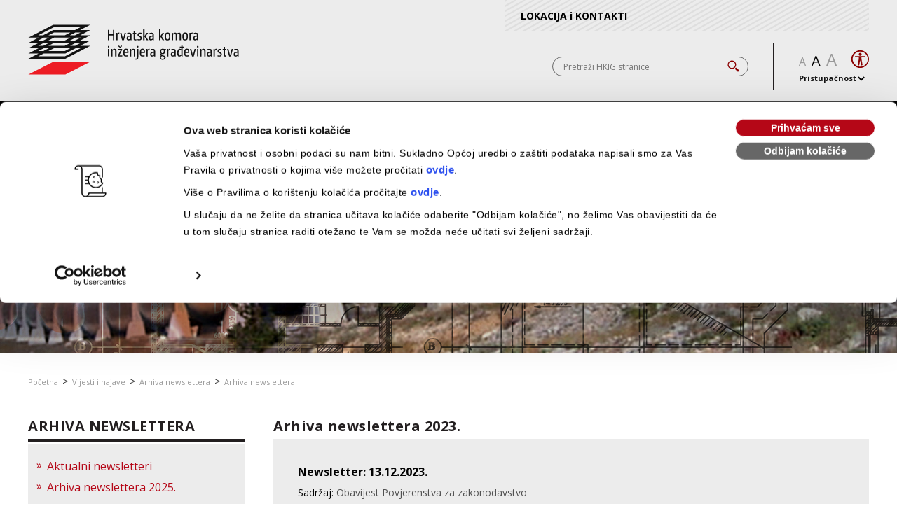

--- FILE ---
content_type: text/html; charset=utf-8
request_url: https://www.hkig.hr/Vijesti-i-najave/Arhiva-newslettera/Arhiva-newslettera/2023/
body_size: 26602
content:

<!DOCTYPE html>
<html lang="hr">
	<head>

	<meta charset="UTF-8">
	
	<link href="https://fonts.googleapis.com/css2?family=Open+Sans:wght@400;600;700&family=Roboto+Condensed:wght@400;700&family=Roboto+Slab:wght@400;600;700&display=swap" rel="stylesheet">
	<link href="https://fonts.googleapis.com/css2?family=Open+Sans+Condensed:wght@700&display=swap" rel="stylesheet">
	
	<link rel="stylesheet" href="https://maxcdn.bootstrapcdn.com/bootstrap/3.4.1/css/bootstrap.min.css">
	<link rel="stylesheet" href="https://cdn.jsdelivr.net/gh/fancyapps/fancybox@3.5.7/dist/jquery.fancybox.min.css" />
	
	<link rel="stylesheet" href="/css/slick.css">
	<link rel="stylesheet" href="/css/base202305.css?v=16">	
	<meta http-equiv="X-UA-Compatible" content="IE=edge">
	<meta name="viewport" content="width=device-width, initial-scale=1">
	
	<meta name="robots" content="index,follow" />
	<meta name="revisit-after" content="1 Day" />
	<meta name="Author" content="Web studio Sto2" />
	<title lang="hr">Arhiva newslettera - Arhiva newslettera | Vijesti i najave .: HKIG</title>
	<meta name="description" content="" />
	<meta name="keywords" content="" />
	
	<!-- ** ** Favicon ** ** !-->
	<!--<link rel="shortcut icon" sizes="16x16 24x24 32x32 48x48 64x64" href="https://www.hkig.hr/favicon.ico">
	<link rel="apple-touch-icon" sizes="57x57" href="https://www.hkig.hr/images/favicons/apple-icon-57x57.png">
	<link rel="apple-touch-icon" sizes="60x60" href="https://www.hkig.hr/images/favicons/apple-icon-60x60.png">
	<link rel="apple-touch-icon" sizes="72x72" href="https://www.hkig.hr/images/favicons/apple-icon-72x72.png">
	<link rel="apple-touch-icon" sizes="76x76" href="https://www.hkig.hr/images/favicons/apple-icon-76x76.png">
	<link rel="apple-touch-icon" sizes="114x114" href="https://www.hkig.hr/images/favicons/apple-icon-114x114.png">
	<link rel="apple-touch-icon" sizes="120x120" href="https://www.hkig.hr/images/favicons/apple-icon-120x120.png">
	<link rel="apple-touch-icon" sizes="144x144" href="https://www.hkig.hr/images/favicons/apple-icon-144x144.png">
	<link rel="apple-touch-icon" sizes="152x152" href="https://www.hkig.hr/images/favicons/apple-icon-152x152.png">
	<link rel="apple-touch-icon" sizes="180x180" href="https://www.hkig.hr/images/favicons/apple-icon-180x180.png">
	<link rel="icon" type="image/png" sizes="192x192"  href="https://www.hkig.hr/images/favicons/android-icon-192x192.png">
	<link rel="icon" type="image/png" sizes="32x32" href="https://www.hkig.hr/images/favicons/favicon-32x32.png">
	<link rel="icon" type="image/png" sizes="96x96" href="https://www.hkig.hr/images/favicons/favicon-96x96.png">
	<link rel="icon" type="image/png" sizes="16x16" href="https://www.hkig.hr/images/favicons/favicon-16x16.png">
	<link rel="manifest" href="https://www.hkig.hr/images/favicons/manifest.json">
	<meta name="msapplication-TileColor" content="#86cf13">
	<meta name="msapplication-TileImage" content="https://www.hkig.hr/images/favicons/ms-icon-144x144.png">
	<meta name="theme-color" content="#86cf13">-->

	<link rel="shortcut icon" sizes="16x16 24x24 32x32 48x48 64x64" href="https://www.hkig.hr/favicon.ico">
	<link rel="apple-touch-icon" sizes="57x57" href="https://www.hkig.hr/img/favicons/apple-touch-icon-57x57.png" />
	<link rel="apple-touch-icon" sizes="114x114" href="https://www.hkig.hr/img/favicons/apple-touch-icon-114x114.png" />
	<link rel="apple-touch-icon" sizes="72x72" href="https://www.hkig.hr/img/favicons/apple-touch-icon-72x72.png" />
	<link rel="apple-touch-icon" sizes="144x144" href="https://www.hkig.hr/img/favicons/apple-touch-icon-144x144.png" />
	<link rel="apple-touch-icon" sizes="60x60" href="https://www.hkig.hr/img/favicons/apple-touch-icon-60x60.png" />
	<link rel="apple-touch-icon" sizes="120x120" href="https://www.hkig.hr/img/favicons/apple-touch-icon-120x120.png" />
	<link rel="apple-touch-icon" sizes="76x76" href="https://www.hkig.hr/img/favicons/apple-touch-icon-76x76.png" />
	<link rel="apple-touch-icon" sizes="152x152" href="https://www.hkig.hr/img/favicons/apple-touch-icon-152x152.png" />
	<link rel="icon" type="image/png" href="https://www.hkig.hr/img/favicons/favicon-196x196.png" sizes="196x196" />
	<link rel="icon" type="image/png" href="https://www.hkig.hr/img/favicons/favicon-96x96.png" sizes="96x96" />
	<link rel="icon" type="image/png" href="https://www.hkig.hr/img/favicons/favicon-32x32.png" sizes="32x32" />
	<link rel="icon" type="image/png" href="https://www.hkig.hr/img/favicons/favicon-16x16.png" sizes="16x16" />
	<link rel="icon" type="image/png" href="https://www.hkig.hr/img/favicons/favicon-128.png" sizes="128x128" />
	<meta name="msapplication-TileImage" content="https://www.hkig.hr/img/favicons/mstile-144x144.png" />
	<meta name="msapplication-square70x70logo" content="https://www.hkig.hr/img/favicons/mstile-70x70.png" />
	<meta name="msapplication-square150x150logo" content="https://www.hkig.hr/img/favicons/mstile-150x150.png" />
	<meta name="msapplication-wide310x150logo" content="https://www.hkig.hr/img/favicons/mstile-310x150.png" />
	<meta name="msapplication-square310x310logo" content="https://www.hkig.hr/img/favicons/mstile-310x310.png" />	
    
	<!-- ** ** Facebook Share ** ** !-->
	<!--<meta property="fb:admins" content="">-->
	<meta property="og:url" content="https://www.hkig.hr/Vijesti-i-najave/Arhiva-newslettera/Arhiva-newslettera/2023/">
	<meta property="og:type" content="website">
	<meta property="og:title" content="Arhiva newslettera - Arhiva newslettera | Vijesti i najave .: HKIG">
	<meta property="og:description" content="">
	<meta property="og:image" content="https://www.hkig.hr/images/HKIG-FB.jpg">    
    
	<!-- Load Facebook SDK for JavaScript -->
	<div id="fb-root"></div>
	<script>
		(function(d, s, id) {
			var js, fjs = d.getElementsByTagName(s)[0];
			if (d.getElementById(id)) return;
			js = d.createElement(s); js.id = id;
			js.src = "https://connect.facebook.net/en_US/sdk.js#xfbml=1&version=v3.0";
			fjs.parentNode.insertBefore(js, fjs);
		}
		(document, 'script', 'facebook-jssdk'));
	</script>
	
	<script id="Cookiebot" src="https://consent.cookiebot.com/uc.js" data-cbid="f7816e91-77be-4849-9723-26eafc064a05" data-blockingmode="auto" type="text/javascript"></script>
	<script src="https://ajax.googleapis.com/ajax/libs/jquery/3.4.1/jquery.min.js"></script>
	<script src="https://maxcdn.bootstrapcdn.com/bootstrap/3.4.1/js/bootstrap.min.js"></script>
	<script src="https://ajax.googleapis.com/ajax/libs/jquery/3.4.1/jquery.min.js"></script>
	<script src="https://cdn.jsdelivr.net/gh/fancyapps/fancybox@3.5.7/dist/jquery.fancybox.min.js"></script>
	<script src="https://cdn.jsdelivr.net/npm/js-cookie@2.2.1/src/js.cookie.min.js"></script>
    <script src="https://cdn.jsdelivr.net/npm/vue@2"></script>
	<script src="https://www.google.com/recaptcha/api.js?render=6LfINxwmAAAAAIE0nuIMonR8HZenteTsjY4PVPzf"></script>
	<script src="/funct/slick.min.js"></script>
	<script src="/base.js"></script>
	<script src="/funct/Sto2.js"></script>
	
	<!--[if lt IE 7.]>
	<script defer type="text/javascript" src="/funct/pngfix.js"></script>
	<![endif]-->
	
	<!-- reCaptcha start -->

	<script>
		function newsletterSubmit() {
			grecaptcha.ready(function() {
				grecaptcha.execute('6LfINxwmAAAAAIE0nuIMonR8HZenteTsjY4PVPzf', {action: 'submit'}).then(function(token) {
					document.getElementById("newsletter-token").value = token
				});
			});
		}
	</script>
	<!-- reCaptcha end -->
	<!--[if lt IE 9]>
	<script src="/funct/html5shiv.js"></script>
	<![endif]-->
	<!-- ** ** Google Analytics ** ** !-->
	<script async src="https://www.googletagmanager.com/gtag/js?id=UA-129306073-1"></script>
	<script>
      (function(i,s,o,g,r,a,m){i['GoogleAnalyticsObject']=r;i[r]=i[r]||function(){
      (i[r].q=i[r].q||[]).push(arguments)},i[r].l=1*new Date();a=s.createElement(o),
      m=s.getElementsByTagName(o)[0];a.async=1;a.src=g;m.parentNode.insertBefore(a,m)
      })(window,document,'script','//www.google-analytics.com/analytics.js','ga');
    
      ga('create', 'UA-129306073-1', 'auto');
      ga('send', 'pageview');
    
    </script>

	</head>
	<body>
	
	
	<!-- LOGIN BAR START -->
	
		<div class="loginBar">
		<div class="loginBarContainer">
			<span>Prijavite se na korisničke stranice:</span>
			<form>
				<input type="text" placeholder="Korisničko ime">
				<input type="text" placeholder="Lozinka">
				<label for="loginCheckbox" class="checkmarkContainer">Zapamti moju prijavu					<input type="checkbox" id="loginCheckbox">
					<span class="checkmark"></span>
				</label>
				<button>PRIJAVA</button>
			</form>
			<span><a href="">Zaboravili ste lozinku?</a></span>
		</div>
		<!-- ovaj container je kada je ulogiran -->
		<div class="loginBarContainer signedUP">
			<span>Dobrodošao, <b>{ime}</b></span>
			<form>
				<button>ODJAVA</button>
			</form>
		</div>
	</div>
	
	<!-- LOGIN BAR END -->
	
	

	<!-- HEADER START -->
	
		<header>
			<div class="mainHeader">
				<a href="/"><svg class="logo" version="1.1" x="0px" y="0px" viewBox="0 0 301 72" style="enable-background:new 0 0 301 72;" xml:space="preserve">
					<g>
						<polygon points="89,53.2 53.3,71.6 0.5,71.6 36.2,53.2  "/>
						<path d="M74.4,7.9L89,0.4H36.2L0.5,18.8h14.6L0.5,26.4h14.6L0.5,33.9h14.6L0.5,41.5h14.6L0.5,49h52.8L89,30.5H74.4   L89,23H74.4L89,15.5H74.4L89,7.9H74.4z M14.4,15.5L37.1,3.8h38.1l-8,4.1H36.2l-14.6,7.5H14.4z M53.3,33.9h7.2l-8.1,4.1H29l8.1-4.1   H53.3z M36.2,30.5H29l8-4.1h16.2h7.2l-8.1,4.1H36.2z M36.2,23H29l8.1-4.2h16.2h7.2L52.5,23H36.2z M36.2,15.5H29l8.1-4.1h23.5   l-8.1,4.1H36.2z M14.4,23l8.1-4.2h7.3l-8,4.2H14.4z M14.4,30.5l8.1-4.1h7.3l-8,4.1H14.4z M14.4,38.1l8.1-4.1h7.2l-8,4.1H14.4z	M75.2,33.9L52.5,45.6H14.4l8-4.1h30.9l14.6-7.5H75.2z M75.2,26.4l-8,4.1h-7.3l8-4.1H75.2z M75.2,18.8L67.1,23h-7.2l8-4.2H75.2z	M59.8,15.5l8-4.1h7.3l-8.1,4.1H59.8z"/>
						<polygon points="114.1,7.8 116,7.8 116,14.1 121.2,14.1 121.2,7.8 123.1,7.8 123.1,22.5 121.2,22.5 121.2,15.7	116,15.7 116,22.5 114.1,22.5  "/>
						<path d="M125.8,11.9h1.6l0.1,1.1c1-1.1,1.5-1.4,2.2-1.4c0.3,0,0.6,0.1,0.7,0.2l-0.3,1.9c-0.2-0.1-0.4-0.2-0.7-0.2   c-0.4,0-0.8,0.2-1.7,1v8.1h-1.9V11.9z"/>
						<path d="M131.4,11.9h1.9l1.5,5.9c0.3,1.3,0.5,2.2,0.8,3.5h0c0.3-1.4,0.5-2.2,0.8-3.5l1.5-5.8h1.8l-2.9,10.6h-2.6   L131.4,11.9z"/>
						<path d="M145.9,15.1c0-1.4-0.5-1.9-1.7-1.9c-0.9,0-1.6,0.1-2.5,0.4l-0.2-1.4c1-0.3,1.9-0.4,3-0.4c2.4,0,3.3,1,3.3,3.3   v7.5h-1.6l-0.1-0.9c-0.8,0.7-1.6,1.1-2.7,1.1c-1.6,0-2.7-1-2.7-3.1c0-2.2,1.3-3.5,4.4-3.5h0.7V15.1z M145.2,17.4   c-2.1,0-2.8,0.7-2.8,2.1c0,1.2,0.6,1.7,1.4,1.7c0.7,0,1.3-0.3,2.1-1v-2.8H145.2z"/>
						<path d="M150.7,11.9V9.1l1.9-0.3v3.1h2v1.5h-2v6.5c0,1.1,0.3,1.4,0.9,1.4c0.4,0,0.7-0.1,1.1-0.2l0.2,1.4   c-0.5,0.2-1.1,0.3-1.8,0.3c-1.7,0-2.3-0.7-2.3-2.4v-6.9h-1.3v-1.5H150.7z"/>
						<path d="M156.4,20.9c0.8,0.2,1.6,0.4,2.3,0.4c1.3,0,1.9-0.6,1.9-1.7c0-0.8-0.4-1.2-2.1-1.9c-1.7-0.8-2.2-1.5-2.2-2.9   c0-1.9,1.2-3.1,3.6-3.1c0.8,0,1.5,0.1,2.1,0.3l-0.2,1.4c-0.6-0.2-1.3-0.3-2-0.3c-1.2,0-1.7,0.5-1.7,1.5c0,0.7,0.3,1.1,1.7,1.8   c1.9,0.9,2.6,1.5,2.6,3.1c0,2-1.3,3.2-3.8,3.2c-0.8,0-1.6-0.1-2.4-0.4L156.4,20.9z"/>
						<polygon points="164.3,6.9 166.2,6.9 166.2,16.6 169.3,11.9 171.5,11.9 168,16.8 171.6,22.5 169.3,22.5 166.2,17.2	166.2,22.5 164.3,22.5  "/>
						<path d="M177.7,15.1c0-1.4-0.5-1.9-1.7-1.9c-0.9,0-1.6,0.1-2.5,0.4l-0.2-1.4c1-0.3,1.9-0.4,3-0.4c2.4,0,3.3,1,3.3,3.3   v7.5H178l-0.1-0.9c-0.8,0.7-1.6,1.1-2.7,1.1c-1.6,0-2.7-1-2.7-3.1c0-2.2,1.3-3.5,4.4-3.5h0.7V15.1z M177.1,17.4   c-2.1,0-2.8,0.7-2.8,2.1c0,1.2,0.6,1.7,1.4,1.7c0.7,0,1.3-0.3,2.1-1v-2.8H177.1z"/>
						<polygon points="186.9,6.9 188.8,6.9 188.8,16.6 192,11.9 194.1,11.9 190.7,16.8 194.3,22.5 192,22.5 188.8,17.2	188.8,22.5 186.9,22.5  "/>
						<path d="M199,22.8c-2.6,0-3.9-1-3.9-5.6c0-4.5,1.5-5.7,4-5.7c2.6,0,3.9,1,3.9,5.6C203,21.7,201.5,22.8,199,22.8	M199,13.1c-1.4,0-2,0.6-2,4.1c0,3.5,0.7,4.1,2.1,4.1c1.4,0,2.1-0.6,2.1-4.1S200.4,13.1,199,13.1"/>
						<path d="M205.2,11.9h1.6l0.1,1.1c1-0.7,2.1-1.3,3.1-1.3c1.2,0,1.9,0.6,2.3,1.4c1.1-0.8,2.2-1.4,3.3-1.4   c1.6,0,2.6,0.9,2.6,3.4v7.5h-1.9v-7.3c0-1.5-0.5-2-1.3-2c-0.6,0-1.4,0.4-2.4,1.2c0,0.2,0,0.5,0,0.9v7.2h-1.9v-7.3   c0-1.5-0.5-2-1.3-2c-0.6,0-1.4,0.4-2.3,1.1v8.2h-1.9V11.9z"/>
						<path d="M224.1,22.8c-2.6,0-3.9-1-3.9-5.6c0-4.5,1.5-5.7,4-5.7c2.6,0,3.9,1,3.9,5.6C228.2,21.7,226.7,22.8,224.1,22.8	M224.2,13.1c-1.4,0-2.1,0.6-2.1,4.1c0,3.5,0.7,4.1,2.1,4.1c1.4,0,2.1-0.6,2.1-4.1S225.6,13.1,224.2,13.1"/>
						<path d="M230.3,11.9h1.6L232,13c1-1.1,1.5-1.4,2.2-1.4c0.3,0,0.6,0.1,0.7,0.2l-0.3,1.9c-0.2-0.1-0.4-0.2-0.7-0.2   c-0.4,0-0.8,0.2-1.7,1v8.1h-1.9V11.9z"/>
						<path d="M240.9,15.1c0-1.4-0.5-1.9-1.7-1.9c-0.9,0-1.6,0.1-2.5,0.4l-0.2-1.4c1-0.3,1.9-0.4,3-0.4c2.4,0,3.3,1,3.3,3.3   v7.5h-1.6l-0.1-0.9c-0.8,0.7-1.6,1.1-2.7,1.1c-1.6,0-2.7-1-2.7-3.1c0-2.2,1.3-3.5,4.4-3.5h0.7V15.1z M240.3,17.4   c-2.1,0-2.8,0.7-2.8,2.1c0,1.2,0.6,1.7,1.4,1.7c0.7,0,1.3-0.3,2.1-1v-2.8H240.3z"/>
						<path d="M115,32.9c-0.9,0-1.1-0.2-1.1-1.1c0-0.9,0.3-1.1,1.1-1.1s1.1,0.2,1.1,1.1C116.1,32.6,115.9,32.9,115,32.9	M114,35h1.9v10.6H114V35z"/>
						<path d="M118.5,35h1.6l0.1,1.1c1-0.7,2.1-1.3,3.3-1.3c1.8,0,2.7,0.9,2.7,3.4v7.5h-1.9v-7.3c0-1.5-0.4-2-1.4-2   c-0.7,0-1.5,0.4-2.5,1.2v8.1h-1.9V35z"/>
						<path d="M128.1,44.6l4.1-8.1h-3.9V35h6v1.1l-4.1,8.1h4.2v1.5h-6.4V44.6z M129.6,30l1.9,1.8l1.9-1.7l0.8,0.9l-2.7,2.7   l-2.7-2.6L129.6,30z"/>
						<path d="M142.8,45.4c-1,0.3-1.8,0.4-3,0.4c-2.5,0-3.9-0.8-3.9-5.5c0-4.5,1.6-5.7,3.9-5.7c2.3,0,3.4,1,3.4,5   c0,0.4,0,0.8,0,1.1h-5.4c0,3.1,0.7,3.6,2.4,3.6c0.9,0,1.6-0.1,2.4-0.4L142.8,45.4z M141.5,39.5c0-2.7-0.6-3.3-1.8-3.3   c-1.2,0-1.9,0.6-1.9,3.3H141.5z"/>
						<path d="M145.3,35h1.6l0.1,1.1c1-0.7,2.1-1.3,3.3-1.3c1.8,0,2.7,0.9,2.7,3.4v7.5h-1.9v-7.3c0-1.5-0.4-2-1.4-2   c-0.7,0-1.5,0.4-2.5,1.2v8.1h-1.9V35z"/>
						<path d="M157.4,46.3c0,2.7-0.7,4.1-3.2,4.1c-0.5,0-1-0.1-1.5-0.2l0.2-1.4c0.3,0.1,0.8,0.1,1.1,0.1   c1.2,0,1.5-0.8,1.5-2.4V35h1.9V46.3z M156.4,32.9c-0.9,0-1.1-0.2-1.1-1.1c0-0.9,0.3-1.1,1.1-1.1c0.9,0,1.1,0.2,1.1,1.1   C157.6,32.6,157.3,32.9,156.4,32.9"/>
						<path d="M166.4,45.4c-1,0.3-1.8,0.4-3,0.4c-2.4,0-3.9-0.8-3.9-5.5c0-4.5,1.6-5.7,3.9-5.7c2.3,0,3.4,1,3.4,5   c0,0.4,0,0.8,0,1.1h-5.4c0,3.1,0.7,3.6,2.4,3.6c0.9,0,1.6-0.1,2.4-0.4L166.4,45.4z M165.1,39.5c0-2.7-0.5-3.3-1.8-3.3   c-1.2,0-1.9,0.6-1.9,3.3H165.1z"/>
						<path d="M168.9,35h1.6l0.1,1.1c1-1.1,1.5-1.4,2.2-1.4c0.3,0,0.6,0.1,0.7,0.2l-0.3,1.9c-0.2-0.1-0.4-0.2-0.7-0.2   c-0.4,0-0.8,0.2-1.7,1v8.1h-1.9V35z"/>
						<path d="M179.5,38.2c0-1.4-0.5-1.9-1.7-1.9c-0.9,0-1.6,0.1-2.5,0.4l-0.2-1.4c1-0.3,1.9-0.4,3-0.4c2.4,0,3.3,1,3.3,3.3   v7.5h-1.6l-0.1-0.9c-0.8,0.7-1.6,1.1-2.7,1.1c-1.6,0-2.7-1-2.7-3.1c0-2.2,1.3-3.5,4.4-3.5h0.7V38.2z M178.9,40.6   c-2.1,0-2.8,0.7-2.8,2.1c0,1.2,0.6,1.7,1.4,1.7c0.7,0,1.3-0.3,2.1-1v-2.8H178.9z"/>
						<path d="M196.6,36.2c-0.5,0.1-0.9,0.1-1.4,0.2c0.2,0.4,0.4,1.1,0.4,2.1c0,2.8-1.1,3.9-3.6,3.9c-0.6,0-0.9-0.1-1.2-0.2   c-0.3,0.3-0.4,0.5-0.4,0.8c0,0.4,0.2,0.7,1.3,1c1,0.3,1.7,0.4,2.4,0.6c1.5,0.4,2.2,1.1,2.2,2.5c0,2.2-1.5,3.4-4.2,3.4   c-2.7,0-4-1-4-3c0-1.3,0.7-2.2,1.6-2.7c-0.7-0.3-1-0.8-1-1.6c0-0.6,0.3-1.2,0.9-1.6c-0.6-0.5-1-1.4-1-3.1c0-2.7,1.2-3.8,3.6-3.8   c0.8,0,1.4,0.1,1.8,0.3h2.8V36.2z M191.1,45.3c-0.8,0.4-1.4,1-1.4,2c0,1.1,0.6,1.8,2.2,1.8c1.6,0,2.4-0.7,2.4-1.9   c0-0.8-0.4-1.2-1.2-1.4C192.4,45.6,191.7,45.5,191.1,45.3 M191.9,36.1c-1.3,0-1.8,0.5-1.8,2.4c0,1.9,0.5,2.5,1.8,2.5   c1.3,0,1.8-0.5,1.8-2.5C193.8,36.7,193.2,36.1,191.9,36.1"/>
						<path d="M198.3,35h1.6l0.1,1.1c1-1.1,1.5-1.4,2.2-1.4c0.3,0,0.6,0.1,0.7,0.2l-0.3,1.9c-0.2-0.1-0.4-0.2-0.7-0.2   c-0.4,0-0.8,0.2-1.7,1v8.1h-1.9V35z"/>
						<path d="M208.9,38.2c0-1.4-0.5-1.9-1.7-1.9c-0.9,0-1.6,0.1-2.5,0.4l-0.2-1.4c1-0.3,1.9-0.4,3-0.4c2.4,0,3.3,1,3.3,3.3   v7.5h-1.6l-0.1-0.9c-0.8,0.7-1.6,1.1-2.7,1.1c-1.6,0-2.7-1-2.7-3.1c0-2.2,1.3-3.5,4.4-3.5h0.7V38.2z M208.2,40.6   c-2.1,0-2.8,0.7-2.8,2.1c0,1.2,0.6,1.7,1.4,1.7c0.7,0,1.3-0.3,2.1-1v-2.8H208.2z"/>
						<path d="M218.9,44.6c-1,0.8-1.9,1.3-2.9,1.3c-1.9,0-3.1-1.1-3.1-5.4c0-4.1,1.5-5.7,3.7-5.7c0.8,0,1.5,0.3,2.1,0.7l0,0   c0-0.7,0-1.3,0-1.9v-0.4h-2.1v-1.4h2.1v-1.6h1.9v1.6h1.4v1.4h-1.4v12.5H219L218.9,44.6z M218.7,37c-0.6-0.4-1.1-0.7-1.8-0.7   c-1.2,0-2.1,0.9-2.1,4.1c0,3.2,0.6,3.9,1.7,3.9c0.6,0,1.3-0.4,2.2-1.1V37z"/>
						<path d="M229.6,45.4c-1,0.3-1.8,0.4-3,0.4c-2.4,0-3.9-0.8-3.9-5.5c0-4.5,1.6-5.7,3.9-5.7c2.3,0,3.4,1,3.4,5   c0,0.4,0,0.8,0,1.1h-5.4c0,3.1,0.7,3.6,2.4,3.6c0.9,0,1.6-0.1,2.4-0.4L229.6,45.4z M228.3,39.5c0-2.7-0.5-3.3-1.8-3.3   c-1.2,0-1.9,0.6-1.9,3.3H228.3z"/>
						<path d="M231.1,35h1.9l1.5,5.9c0.3,1.3,0.5,2.2,0.8,3.5h0c0.3-1.4,0.5-2.2,0.8-3.5l1.5-5.8h1.8l-2.9,10.6H234L231.1,35   z"/>
						<path d="M242.1,32.9c-0.9,0-1.1-0.2-1.1-1.1c0-0.9,0.3-1.1,1.1-1.1c0.9,0,1.1,0.2,1.1,1.1   C243.3,32.6,243,32.9,242.1,32.9 M241.2,35h1.9v10.6h-1.9V35z"/>
						<path d="M245.6,35h1.6l0.1,1.1c1-0.7,2.1-1.3,3.3-1.3c1.8,0,2.7,0.9,2.7,3.4v7.5h-1.9v-7.3c0-1.5-0.4-2-1.4-2   c-0.7,0-1.5,0.4-2.5,1.2v8.1h-1.9V35z"/>
						<path d="M260.4,38.2c0-1.4-0.5-1.9-1.7-1.9c-0.9,0-1.6,0.1-2.5,0.4l-0.2-1.4c1-0.3,1.9-0.4,3-0.4c2.4,0,3.3,1,3.3,3.3   v7.5h-1.6l-0.1-0.9c-0.8,0.7-1.6,1.1-2.7,1.1c-1.6,0-2.7-1-2.7-3.1c0-2.2,1.3-3.5,4.4-3.5h0.7V38.2z M259.7,40.6   c-2.1,0-2.8,0.7-2.8,2.1c0,1.2,0.6,1.7,1.4,1.7c0.7,0,1.3-0.3,2.1-1v-2.8H259.7z"/>
						<path d="M264.7,35h1.6l0.1,1.1c1-1.1,1.5-1.4,2.2-1.4c0.3,0,0.6,0.1,0.7,0.2l-0.3,1.9c-0.2-0.1-0.4-0.2-0.7-0.2   c-0.4,0-0.8,0.2-1.7,1v8.1h-1.9V35z"/>
						<path d="M270.6,44.1c0.8,0.2,1.6,0.4,2.3,0.4c1.3,0,1.9-0.6,1.9-1.7c0-0.8-0.4-1.2-2.1-1.9c-1.7-0.8-2.2-1.5-2.2-2.9   c0-1.9,1.2-3.1,3.5-3.1c0.8,0,1.5,0.1,2.1,0.3l-0.2,1.4c-0.6-0.2-1.3-0.3-2-0.3c-1.2,0-1.7,0.5-1.7,1.5c0,0.7,0.3,1.1,1.7,1.8   c1.9,0.9,2.6,1.5,2.6,3.1c0,2.1-1.3,3.2-3.8,3.2c-0.8,0-1.6-0.1-2.4-0.4L270.6,44.1z"/>
						<path d="M279,35v-2.8l1.9-0.3V35h2v1.5h-2v6.5c0,1.1,0.3,1.4,0.9,1.4c0.4,0,0.7-0.1,1.1-0.2l0.2,1.4   c-0.5,0.2-1.1,0.3-1.8,0.3c-1.7,0-2.3-0.7-2.3-2.5v-6.9h-1.3V35H279z"/>
						<path d="M284.1,35h1.9l1.5,5.9c0.3,1.3,0.5,2.2,0.8,3.5h0c0.3-1.4,0.5-2.2,0.8-3.5l1.5-5.8h1.8l-2.9,10.6H287L284.1,35   z"/>
						<path d="M298.6,38.2c0-1.4-0.5-1.9-1.7-1.9c-0.9,0-1.6,0.1-2.5,0.4l-0.2-1.4c1-0.3,1.9-0.4,3-0.4c2.4,0,3.3,1,3.3,3.3   v7.5h-1.6l-0.1-0.9c-0.8,0.7-1.6,1.1-2.7,1.1c-1.6,0-2.7-1-2.7-3.1c0-2.2,1.3-3.5,4.4-3.5h0.7V38.2z M298,40.6   c-2.1,0-2.8,0.7-2.8,2.1c0,1.2,0.6,1.7,1.4,1.7c0.7,0,1.3-0.3,2.1-1v-2.8H298z"/>
					</g>
				</svg>
				<svg class="logoMobile" xmlns="https://www.w3.org/2000/svg" viewBox="0 0 113.65 80.12">
					<g data-name="320">
						<polygon points="53.9 32.14 32.14 43.39 0 43.39 21.75 32.14 53.9 32.14"/>
						<path d="M45,4.59,53.9,0H21.75L0,11.25H8.88L0,15.84H8.88L0,20.43H8.88L0,25H8.87L0,29.62H32.14L53.9,18.36H45l8.88-4.58H45l8.88-4.6H45L53.9,4.59ZM8.44,9.18,22.26,2.07H45.45l-4.9,2.52H21.75L12.87,9.18Zm23.7,11.25h4.4L31.64,23H17.35l4.91-2.53ZM21.75,18.36H17.36l4.9-2.52H36.54l-4.9,2.52Zm0-4.58H17.36l4.9-2.53H36.54l-4.9,2.53Zm0-4.6h-4.4l4.91-2.52H36.54l-4.9,2.52ZM8.44,13.78l4.91-2.53h4.41l-4.88,2.53Zm0,4.58,4.91-2.52h4.41l-4.88,2.52Zm0,4.6,4.91-2.53h4.41L12.87,23Zm37-2.53L31.64,27.55H8.44L13.34,25h18.8L41,20.43Zm0-4.59-4.9,2.52H36.14L41,15.84Zm0-4.59-4.9,2.53H36.14L41,11.25ZM36.14,9.18,41,6.66h4.43l-4.9,2.52Z"/>
						<polygon points="0.17 54.17 1.32 54.17 1.32 57.99 4.48 57.99 4.48 54.17 5.63 54.17 5.63 63.11 4.48 63.11 4.48 58.96 1.32 58.96 1.32 63.11 0.17 63.11 0.17 54.17"/>
						<path d="M7.29,56.63h1l.08.69c.63-.64.91-.86,1.31-.86a.78.78,0,0,1,.44.11L9.91,57.7a.79.79,0,0,0-.41-.12c-.25,0-.51.14-1.05.62v4.91H7.29Z"/>
						<path d="M10.68,56.63h1.18l.92,3.56c.19.8.31,1.33.46,2.14h0c.18-.84.29-1.36.48-2.15l.91-3.55h1.12L14,63.11h-1.6Z"/>
						<path d="M19.51,58.59c0-.84-.31-1.18-1-1.18a5.66,5.66,0,0,0-1.53.22l-.12-.87a6.76,6.76,0,0,1,1.84-.26c1.45,0,2,.58,2,2v4.59H19.7l-.05-.56a2.48,2.48,0,0,1-1.62.69c-1,0-1.66-.63-1.66-1.86s.77-2.14,2.68-2.14h.46ZM19.12,60c-1.29,0-1.7.42-1.7,1.29s.36,1.05.82,1.05a1.94,1.94,0,0,0,1.27-.61V60Z"/>
						<path d="M22.45,56.63V54.92l1.15-.15v1.86h1.2v.89H23.6v3.93c0,.67.16.87.56.87a2,2,0,0,0,.64-.13l.11.85a3.14,3.14,0,0,1-1.07.19c-1,0-1.39-.45-1.39-1.49V57.52h-.8v-.89Z"/>
						<path d="M25.89,62.15a5.26,5.26,0,0,0,1.39.22c.77,0,1.17-.39,1.17-1s-.23-.71-1.26-1.18-1.36-.89-1.36-1.78c0-1.15.73-1.89,2.16-1.89a4.25,4.25,0,0,1,1.29.21l-.12.86A4.19,4.19,0,0,0,28,57.38c-.71,0-1,.33-1,.92s.17.66,1.05,1.07c1.17.55,1.57.91,1.57,1.9,0,1.25-.78,2-2.29,2A4.59,4.59,0,0,1,25.79,63Z"/>
						<polygon points="30.69 53.62 31.85 53.62 31.85 59.51 33.79 56.63 35.09 56.63 32.99 59.63 35.16 63.11 33.79 63.11 31.85 59.86 31.85 63.11 30.69 63.11 30.69 53.62"/>
						<path d="M38.87,58.59c0-.84-.31-1.18-1-1.18a5.72,5.72,0,0,0-1.53.22l-.11-.87A6.76,6.76,0,0,1,38,56.5c1.45,0,2,.58,2,2v4.59h-1L39,62.55a2.46,2.46,0,0,1-1.62.69c-1,0-1.65-.63-1.65-1.86s.77-2.14,2.68-2.14h.45ZM38.49,60c-1.29,0-1.7.42-1.7,1.29s.36,1.05.82,1.05a1.9,1.9,0,0,0,1.26-.61V60Z"/>
						<polygon points="44.49 53.62 45.65 53.62 45.65 59.51 47.59 56.63 48.89 56.63 46.8 59.63 48.96 63.11 47.59 63.11 45.65 59.86 45.65 63.11 44.49 63.11 44.49 53.62"/>
						<path d="M51.85,63.29c-1.56,0-2.4-.6-2.4-3.39s.9-3.45,2.43-3.45,2.41.6,2.41,3.38-.9,3.46-2.44,3.46m0-5.93c-.85,0-1.25.36-1.25,2.5s.41,2.52,1.26,2.52,1.26-.35,1.26-2.5-.41-2.52-1.27-2.52"/>
						<path d="M55.61,56.63h1l.08.66a3.46,3.46,0,0,1,1.91-.79,1.33,1.33,0,0,1,1.37.82,3.52,3.52,0,0,1,2-.82c1,0,1.57.55,1.57,2v4.56H62.33V58.66c0-.92-.29-1.21-.77-1.21a2.71,2.71,0,0,0-1.46.71c0,.12,0,.32,0,.54v4.41H59V58.66c0-.92-.28-1.21-.77-1.21a2.66,2.66,0,0,0-1.43.7v5H55.61Z"/>
						<path d="M67.16,63.29c-1.56,0-2.39-.6-2.39-3.39s.9-3.45,2.43-3.45,2.4.6,2.4,3.38-.9,3.46-2.44,3.46m0-5.93c-.85,0-1.25.36-1.25,2.5s.42,2.52,1.27,2.52,1.26-.35,1.26-2.5-.41-2.52-1.28-2.52"/>
						<path d="M70.93,56.63h.95l.08.69c.63-.64.91-.86,1.31-.86a.83.83,0,0,1,.44.11l-.16,1.13a.82.82,0,0,0-.41-.12c-.26,0-.51.14-1.06.62v4.91H70.93Z"/>
						<path d="M77.39,58.59c0-.84-.31-1.18-1-1.18a5.73,5.73,0,0,0-1.54.22l-.11-.87a6.76,6.76,0,0,1,1.84-.26c1.45,0,2,.58,2,2v4.59h-1l0-.56a2.48,2.48,0,0,1-1.62.69c-1,0-1.66-.63-1.66-1.86s.77-2.14,2.69-2.14h.45ZM77,60c-1.29,0-1.7.42-1.7,1.29s.36,1.05.82,1.05a1.94,1.94,0,0,0,1.27-.61V60Z"/>
						<path d="M.69,69.42c-.55,0-.69-.14-.69-.7S.15,68,.69,68s.7.14.7.68-.17.7-.7.7m-.57,1.3H1.27V77.2H.12Z"/>
						<path d="M2.83,70.72h1l.07.65a3.48,3.48,0,0,1,2-.78c1.08,0,1.64.55,1.64,2V77.2H6.33V72.75c0-.93-.27-1.21-.83-1.21A2.68,2.68,0,0,0,4,72.25v5H2.83Z"/>
						<path d="M8.67,76.56l2.5-4.93H8.82v-.91h3.67v.64L10,76.29h2.57v.91H8.67Zm.92-8.92,1.16,1.07,1.15-1,.48.56-1.64,1.62L9.06,68.25Z"/>
						<path d="M17.64,77.07a6.36,6.36,0,0,1-1.8.26c-1.5,0-2.4-.51-2.4-3.34s1-3.45,2.4-3.45,2,.61,2,3c0,.22,0,.46,0,.68H14.6c0,1.91.45,2.18,1.45,2.18a4.93,4.93,0,0,0,1.48-.24Zm-.79-3.61c0-1.66-.33-2-1.07-2s-1.14.38-1.17,2Z"/>
						<path d="M19.16,70.72h.95l.07.65a3.48,3.48,0,0,1,2-.78c1.08,0,1.63.55,1.63,2V77.2H22.65V72.75c0-.93-.27-1.21-.83-1.21a2.68,2.68,0,0,0-1.51.71v5H19.16Z"/>
						<path d="M26.51,77.6c0,1.62-.42,2.47-1.94,2.47a4.28,4.28,0,0,1-.9-.1l.1-.88a3.94,3.94,0,0,0,.69.07c.7,0,.9-.52.9-1.44v-7h1.15Zm-.57-8.18c-.56,0-.7-.14-.7-.7s.16-.68.7-.68.69.14.69.68-.17.7-.69.7"/>
						<path d="M32,77.07a6.38,6.38,0,0,1-1.81.26c-1.49,0-2.39-.51-2.39-3.34s.95-3.45,2.39-3.45,2.05.61,2.05,3c0,.22,0,.46,0,.68H29c0,1.91.45,2.18,1.45,2.18a4.93,4.93,0,0,0,1.48-.24Zm-.79-3.61c0-1.66-.33-2-1.07-2s-1.14.38-1.17,2Z"/>
						<path d="M33.51,70.72h1l.08.69c.63-.64.92-.86,1.31-.86a.89.89,0,0,1,.44.1l-.15,1.14a.85.85,0,0,0-.41-.12c-.26,0-.52.14-1.06.62V77.2H33.51Z"/>
						<path d="M40,72.67c0-.83-.31-1.17-1-1.17a5.72,5.72,0,0,0-1.53.22l-.11-.87a6.7,6.7,0,0,1,1.84-.26c1.45,0,2,.58,2,2V77.2h-.95l-.06-.57a2.47,2.47,0,0,1-1.62.7c-1,0-1.66-.63-1.66-1.87s.78-2.13,2.69-2.13H40Zm-.38,1.43c-1.29,0-1.7.41-1.7,1.29s.36,1,.82,1A1.87,1.87,0,0,0,40,75.82V74.1Z"/>
						<path d="M50.36,71.46l-.87.11a2.52,2.52,0,0,1,.26,1.28c0,1.7-.7,2.36-2.2,2.36a2,2,0,0,1-.75-.14.56.56,0,0,0-.25.46c0,.27.11.42.79.59l1.44.39c.94.24,1.33.64,1.33,1.54,0,1.33-.92,2.07-2.59,2.07s-2.43-.63-2.43-1.83a1.8,1.8,0,0,1,1-1.62,1,1,0,0,1-.62-1,1.17,1.17,0,0,1,.54-.95,2.33,2.33,0,0,1-.63-1.88c0-1.67.71-2.34,2.21-2.34a2.68,2.68,0,0,1,1.12.18h1.68ZM47,77a1.29,1.29,0,0,0-.82,1.21c0,.7.37,1.11,1.35,1.11S49,78.85,49,78.14c0-.49-.23-.71-.75-.85S47.43,77.1,47,77m.53-5.62c-.79,0-1.1.34-1.1,1.49s.31,1.53,1.1,1.53,1.1-.33,1.1-1.5-.32-1.52-1.1-1.52"/>
						<path d="M51.4,70.72h1l.07.69c.63-.64.92-.86,1.32-.86a.87.87,0,0,1,.43.1L54,71.79a.85.85,0,0,0-.41-.12c-.26,0-.52.14-1.06.62V77.2H51.4Z"/>
						<path d="M57.85,72.67c0-.83-.31-1.17-1-1.17a5.72,5.72,0,0,0-1.53.22l-.11-.87A6.7,6.7,0,0,1,57,70.59c1.45,0,2,.58,2,2V77.2h-1L58,76.63a2.47,2.47,0,0,1-1.62.7c-1,0-1.66-.63-1.66-1.87s.78-2.13,2.69-2.13h.45Zm-.38,1.43c-1.29,0-1.7.41-1.7,1.29s.36,1,.82,1a1.87,1.87,0,0,0,1.26-.62V74.1Z"/>
						<path d="M64,76.56a2.91,2.91,0,0,1-1.76.77c-1.19,0-1.88-.7-1.88-3.29s.92-3.45,2.28-3.45a2.25,2.25,0,0,1,1.27.4h0c0-.46,0-.8,0-1.14v-.27H62.56v-.86h1.27v-1H65v1h.82v.86H65V77.2H64ZM63.83,72a1.76,1.76,0,0,0-1.06-.43c-.75,0-1.29.54-1.29,2.47s.36,2.39,1,2.39a2.22,2.22,0,0,0,1.31-.68Z"/>
						<path d="M70.49,77.07a6.31,6.31,0,0,1-1.8.26c-1.49,0-2.39-.51-2.39-3.34s1-3.45,2.39-3.45,2,.61,2,3c0,.22,0,.46,0,.68H67.46c0,1.91.45,2.18,1.45,2.18a5,5,0,0,0,1.48-.24Zm-.78-3.61c0-1.66-.34-2-1.07-2s-1.15.38-1.17,2Z"/>
						<path d="M71.41,70.72H72.6l.91,3.56c.19.8.31,1.33.46,2.14h0c.18-.84.29-1.37.48-2.15l.91-3.55h1.12L74.76,77.2H73.15Z"/>
						<path d="M78.11,69.42c-.56,0-.7-.14-.7-.7s.16-.68.7-.68.69.14.69.68-.16.7-.69.7m-.58,1.3h1.16V77.2H77.53Z"/>
						<path d="M80.25,70.72h1l.08.65a3.42,3.42,0,0,1,2-.78c1.08,0,1.63.55,1.63,2V77.2H83.75V72.75c0-.93-.27-1.21-.84-1.21a2.63,2.63,0,0,0-1.5.71v5H80.25Z"/>
						<path d="M89.21,72.67c0-.83-.31-1.17-1-1.17a5.72,5.72,0,0,0-1.53.22l-.12-.87a6.76,6.76,0,0,1,1.84-.26c1.45,0,2,.58,2,2V77.2H89.4l-.05-.57a2.47,2.47,0,0,1-1.62.7c-1,0-1.66-.63-1.66-1.87s.77-2.13,2.69-2.13h.45Zm-.39,1.43c-1.28,0-1.7.41-1.7,1.29s.36,1,.83,1a1.91,1.91,0,0,0,1.26-.62V74.1Z"/>
						<path d="M91.88,70.72h1l.08.69c.63-.64.91-.86,1.31-.86a1,1,0,0,1,.44.1l-.16,1.14a.85.85,0,0,0-.41-.12c-.26,0-.51.14-1.06.62V77.2H91.88Z"/>
						<path d="M95.42,76.24a5.15,5.15,0,0,0,1.38.21c.78,0,1.18-.38,1.18-1s-.24-.71-1.27-1.19-1.36-.88-1.36-1.77c0-1.16.73-1.89,2.16-1.89a4.54,4.54,0,0,1,1.29.2l-.12.87a4.14,4.14,0,0,0-1.21-.2c-.7,0-1,.34-1,.93s.17.66,1.06,1.07c1.17.55,1.57.91,1.57,1.9,0,1.25-.79,2-2.29,2a4.91,4.91,0,0,1-1.46-.22Z"/>
						<path d="M100.56,70.72V69l1.14-.16v1.87h1.21v.88H101.7v3.94c0,.67.17.86.57.86a2.07,2.07,0,0,0,.64-.12l.1.84a2.87,2.87,0,0,1-1.07.2c-1,0-1.38-.45-1.38-1.5V71.6h-.8v-.88Z"/>
						<path d="M103.68,70.72h1.18l.92,3.56c.19.8.31,1.33.46,2.14h0c.18-.84.29-1.37.48-2.15l.91-3.55h1.12L107,77.2h-1.61Z"/>
						<path d="M112.51,72.67c0-.83-.31-1.17-1-1.17a5.66,5.66,0,0,0-1.53.22l-.12-.87a6.76,6.76,0,0,1,1.84-.26c1.45,0,2,.58,2,2V77.2h-1l0-.57a2.49,2.49,0,0,1-1.62.7c-1,0-1.66-.63-1.66-1.87s.77-2.13,2.69-2.13h.45Zm-.39,1.43c-1.29,0-1.7.41-1.7,1.29s.36,1,.83,1a1.91,1.91,0,0,0,1.26-.62V74.1Z"/>
					</g>
				</svg></a>
				<div class="signSection">
					<div class="clanovi">
						<span>ČLANOVI:</span>
						<span class="pretraziButton"><svg class="searchImg" version="1.1" x="0px" y="0px" viewBox="0 0 17 17" style="enable-background:new 0 0 17 17;" xml:space="preserve"><g><path d="M0.4,6.5c0,3.3,2.7,6,6,6c3.3,0,6-2.7,6-6c0-3.3-2.7-6-6-6C3.1,0.5,0.4,3.2,0.4,6.5 M1.8,6.5   c0-2.6,2.1-4.6,4.6-4.6C9,1.9,11,4,11,6.5c0,2.6-2.1,4.6-4.6,4.6C3.9,11.2,1.8,9.1,1.8,6.5"/><path d="M11.7,11c0.4-0.4,0.9-0.4,1.3,0l3.3,3.3c0.4,0.4,0.4,0.9,0,1.3l-0.7,0.7c-0.4,0.4-0.9,0.4-1.3,0l-3.3-3.3   c-0.4-0.4-0.4-0.9,0-1.3L11.7,11z"/></g></svg>Pretraži</span>
						<hr>
						<span class="prijavaButton"><svg class="prijavaImg" version="1.1" x="0px" y="0px" viewBox="0 0 16 17" style="enable-background:new 0 0 16 17;" xml:space="preserve"><g><path d="M10.7,16H5.3c-1.4,0-2.5-1.1-2.5-2.5V6.7h10.6v6.8C13.3,14.9,12.1,16,10.7,16z"/><path d="M4.3,6.7v-2C4.3,2.6,6,1,8,1s3.7,1.6,3.7,3.7v2"/><path d="M7.2,11.2v1.5c0,0.4,0.4,0.8,0.8,0.8c0.4,0,0.8-0.4,0.8-0.8v-1.5c0.2-0.2,0.4-0.5,0.4-0.9   c0-0.7-0.5-1.2-1.2-1.2c-0.7,0-1.2,0.5-1.2,1.2C6.8,10.7,6.9,11,7.2,11.2z"/></g></svg>Prijava</span>
						<hr>
						<a href="https://osobne.hkig.hr/login" class="regButton" target="_blank"><svg class="regImg" version="1.1" x="0px" y="0px" viewBox="0 0 16 17" style="enable-background:new 0 0 16 17;" xml:space="preserve"><path d="M9.9,9.5L7,6.6l4.9-4.9c0.8-0.8,2.1-0.8,2.9,0c0.8,0.8,0.8,2.1,0,2.9L9.9,9.5z"/><polyline points="9.6,9.2 4.1,14.7 1.2,15.8 0.7,15.3 1.8,12.4 6.1,8.1 "/><line x1="3" y1="13.5" x2="3.8" y2="14.4"/><line x1="14.7" y1="1.8" x2="10.4" y2="6.1"/><path d="M11,6.7C10.7,7,10.1,7,9.8,6.7c-0.3-0.3-0.3-0.8,0-1.1c0.3-0.3,0.8-0.3,1.1,0C11.3,5.8,11.3,6.4,11,6.7"/></svg>Registracija</a>
					</div>
					<span class="contactButton"><a href="/HKIG/Kontakt/Lokacija-i-kontakti/">LOKACIJA i KONTAKTI</a></span>
					<div class="language">
						<a href="/en/" id="ENG" style="display: none;">EN</a>
						<span style="display: none;">/</span>
						<a href="/" id="HRV" class="languageChecked">HR</a>
					</div>
				</div>
				<div class="searchAccessibility">

					<div class="searchContainer">
						<form action="/Trazilica/" name="trazi" id="trazi" method="post">
							<input type="text" placeholder="Pretraži HKIG stranice" name="trazi" id="trazi">
                            <input type="hidden" name="trazi_web" id="trazi_web" value="OK">
<button type="submit"><svg class="searchImg" version="1.1" x="0px" y="0px" viewBox="0 0 17 17" style="enable-background:new 0 0 17 17;" xml:space="preserve"><g><path d="M0.4,6.5c0,3.3,2.7,6,6,6c3.3,0,6-2.7,6-6c0-3.3-2.7-6-6-6C3.1,0.5,0.4,3.2,0.4,6.5 M1.8,6.5   c0-2.6,2.1-4.6,4.6-4.6C9,1.9,11,4,11,6.5c0,2.6-2.1,4.6-4.6,4.6C3.9,11.2,1.8,9.1,1.8,6.5"/><path d="M11.7,11c0.4-0.4,0.9-0.4,1.3,0l3.3,3.3c0.4,0.4,0.4,0.9,0,1.3l-0.7,0.7c-0.4,0.4-0.9,0.4-1.3,0l-3.3-3.3   c-0.4-0.4-0.4-0.9,0-1.3L11.7,11z"/></g></svg></button>
						</form>
					</div>
					<div class="saDivider"></div>
					<div class="accessContainer">
						<form class="chooseSize">
							<input name="letterSize" type="radio" id="smallLetter">
							<label for="smallLetter">A</label>
							<input name="letterSize" type="radio" id="mediumLetter" checked>
							<label for="mediumLetter">A</label>
							<input name="letterSize" type="radio" id="largeLetter">
							<label for="largeLetter">A</label>
						</form>
						<svg class="accessImg" version="1.1" x="0px" y="0px" viewBox="0 0 25 25" style="enable-background:new 0 0 25 25;" xml:space="preserve"><g><path d="M24,7.6c-0.7-1.5-1.6-2.8-2.7-4c-1.1-1.1-2.5-2-4-2.7c-1.5-0.7-3.1-1-4.9-1c-1.7,0-3.3,0.3-4.9,1   c-1.5,0.7-2.8,1.6-4,2.7c-1.1,1.1-2,2.5-2.7,4c-0.7,1.5-1,3.1-1,4.9c0,1.7,0.3,3.3,1,4.9c0.7,1.5,1.6,2.8,2.7,4   c1.1,1.1,2.5,2,4,2.7c1.5,0.7,3.1,1,4.9,1c1.7,0,3.3-0.3,4.9-1c1.5-0.7,2.8-1.6,4-2.7c1.1-1.1,2-2.5,2.7-4s1-3.1,1-4.9   C25,10.8,24.7,9.2,24,7.6 M22.5,16.7c-0.6,1.3-1.3,2.5-2.3,3.4c-1,1-2.1,1.8-3.4,2.3c-1.3,0.6-2.7,0.9-4.2,0.9   c-1.5,0-2.9-0.3-4.2-0.9c-1.3-0.6-2.5-1.3-3.4-2.3c-1-1-1.8-2.1-2.3-3.4C2,15.4,1.7,14,1.7,12.5C1.7,11,2,9.6,2.5,8.3   s1.3-2.5,2.3-3.4c1-1,2.1-1.8,3.4-2.3C9.6,2,11,1.7,12.5,1.7c1.5,0,2.9,0.3,4.2,0.9c1.3,0.6,2.5,1.3,3.4,2.3c1,1,1.8,2.1,2.3,3.4   c0.6,1.3,0.9,2.7,0.9,4.2C23.3,14,23,15.4,22.5,16.7"/><path d="M14.5,5.7c0-0.6-0.2-1.1-0.6-1.5c-0.4-0.4-0.9-0.6-1.5-0.6c-0.6,0-1.1,0.2-1.4,0.6c-0.4,0.4-0.6,0.9-0.6,1.5   c0,0.6,0.2,1.1,0.6,1.5c0.4,0.4,0.9,0.6,1.4,0.6c0.6,0,1.1-0.2,1.5-0.6C14.3,6.8,14.5,6.3,14.5,5.7"/><path d="M19.4,8.2H5.6c-0.4,0-0.7,0.3-0.7,0.7c0,0.4,0.3,0.7,0.7,0.7h4.8c0.1,0,0.1,0.1,0.1,0.4v1.5   c0,0.7,0,1.2-0.1,1.5c0,0.4-0.1,0.6-0.1,0.6l-1.2,6.8c-0.1,0.3,0,0.6,0.2,0.8c0.1,0.2,0.4,0.4,0.7,0.4c0.3,0.1,0.5,0,0.8-0.2   c0.2-0.2,0.4-0.4,0.4-0.7l0.1-0.4l0.2-1c0.1-0.6,0.2-1.1,0.2-1.3c0-0.2,0.1-0.6,0.2-1.3c0.1-0.7,0.2-1,0.2-1.1l0.1-0.6   c0-0.1,0-0.1,0-0.2c0,0,0-0.1,0-0.1c0-0.2,0.1-0.3,0.2-0.3c0.1,0,0.2,0.1,0.2,0.3c0,0.1,0,0.1,0,0.1c0,0,0,0.1,0,0.2l0.1,0.6   l0.2,1.1c0.1,0.7,0.2,1.1,0.2,1.3c0,0.1,0.1,0.6,0.2,1.3c0.1,0.7,0.2,1,0.2,1l0.1,0.4c0,0.2,0.2,0.5,0.3,0.6   c0.2,0.2,0.4,0.2,0.7,0.2c0.1,0,0.2,0,0.2,0c0.3-0.1,0.5-0.2,0.7-0.4c0.2-0.2,0.2-0.5,0.2-0.8l-1.2-6.8c0-0.1,0-0.3-0.1-0.6   s-0.1-0.9-0.1-1.5l0-1.6c0-0.2,0-0.4,0.1-0.4h4.8c0.4,0,0.7-0.3,0.7-0.7C20.1,8.5,19.8,8.2,19.4,8.2"/></g></svg>
						<div>
							<p class="accessText">Pristupačnost <svg version="1.1" x="0px" y="0px" viewBox="0 0 10 7" style="enable-background:new 0 0 10 7;" xml:space="preserve"><polygon points="1.5,0.3 0.1,1.7 5,6.7 9.9,1.7 8.5,0.3 5,3.9 "/></svg><svg class="access_X" version="1.1" x="0px" y="0px" viewBox="0 0 10 10" style="enable-background:new 0 0 10 10;" xml:space="preserve"><g><polygon points="1.5,0.1 0.1,1.5 5,6.4 9.9,1.5 8.5,0.1 5,3.6  "/><polygon points="1.5,9.9 0.1,8.5 5,3.6 9.9,8.5 8.5,9.9 5,6.4  "/></g></svg></p>
							<div class="accessSwitchContainer">
								<div class="sliderCheckbox">
									<span>Disleksija</span>
									<label>
										<input type="checkbox" id="dyslexic">
										<span class="sliderSwitch"></span>
									</label>
								</div>
								<div class="sliderCheckbox">
									<span>Kontrast</span>
									<label>
										<input type="checkbox" id="darkSwitch">
										<span class="sliderSwitch"></span>
									</label>
								</div>
								<div class="sliderCheckbox">
									<span>Poveznice</span>
									<label>
										<input type="checkbox" id="linkSwitch">
										<span class="sliderSwitch"></span>
									</label>
								</div>
								<div class="sliderCheckbox">
									<span>Razmak teksta</span>
									<label>
										<input type="checkbox" id="lineSpacing">
										<span class="sliderSwitch"></span>
									</label>
								</div>
								<div class="sliderCheckbox">
									<span>Pokazivač</span>
									<label>
										<input type="checkbox" id="pokazivac">
										<span class="sliderSwitch"></span>
									</label>
								</div>
								<p class="saveSwitch">Spremi postavke</p>
								<p class="resetSwitch">Poništi izmjene</p>
							</div>
						</div>
					</div>
				</div>
			</div>
			<div class="mainDropdown">
				<div class="dropdownListMobile">
					<svg xmlns="https://www.w3.org/2000/svg" viewBox="0 0 34.94 24.11"><g data-name="320"><rect width="34.94" height="4.82" rx="2.41"/><rect y="9.64" width="34.94" height="4.82" rx="2.41"/><rect y="19.29" width="34.94" height="4.82" rx="2.41"/></g></svg>
					<svg version="1.1" x="0px" y="0px" viewBox="0 0 10 10" style="enable-background:new 0 0 10 10;" xml:space="preserve"><g><polygon points="1.5,0.1 0.1,1.5 5,6.4 9.9,1.5 8.5,0.1 5,3.6  "/><polygon points="1.5,9.9 0.1,8.5 5,3.6 9.9,8.5 8.5,9.9 5,6.4  "/></g></svg>
					<div class="language languageMobile">
						<a href="/en/" id="ENG">EN</a>
						<span>/</span>
						<a href="/" id="HRV" class="languageChecked">HR</a>
					</div>
				</div>
				
				<div class="dropdownList">
		<a href="javascript:;" class="LVL1_1" >HKIG<svg width="10" height="7" version="1.1" x="0px" y="0px" viewBox="0 0 10 7" style="enable-background:new 0 0 10 7;" xml:space="preserve"><polygon points="1.5,0.3 0.1,1.7 5,6.7 9.9,1.7 8.5,0.3 5,3.9 "/></svg></a>
		<div class="dropdownContainerStretch">
			<div class="dropdownContainer" id="LVL1_1"><div class="dropdownLeft">
						<div class="dropdownSection">
						<a href="/HKIG/Hrvatska-komora-inzenjera-gradevinarstva/Zasto-postati-clan-HKIG/" target="_parent">Hrvatska komora inženjera građevinarstva</a><a href="/HKIG/Hrvatska-komora-inzenjera-gradevinarstva/Zasto-postati-clan-HKIG/" target="_parent">Zašto postati član HKIG</a><a href="/HKIG/Hrvatska-komora-inzenjera-gradevinarstva/O-Komori/" target="_parent">O Komori</a><a href="/HKIG/Hrvatska-komora-inzenjera-gradevinarstva/Javne-ovlasti/" target="_parent">Javne ovlasti</a><a href="/HKIG/Hrvatska-komora-inzenjera-gradevinarstva/Strateski-ciljevi/" target="_parent">Strateški ciljevi</a><a href="/HKIG/Hrvatska-komora-inzenjera-gradevinarstva/Povijest-Komore/" target="_parent">Povijest Komore</a><a href="/HKIG/Hrvatska-komora-inzenjera-gradevinarstva/Pocasni-clanovi-Komore/" target="_parent">Počasni članovi Komore</a>
						</div>
						<div class="dropdownSection">
						<a href="/HKIG/Tijela-Komore/Skupstina-Komore/" target="_parent">Tijela Komore</a><a href="/HKIG/Tijela-Komore/Skupstina-Komore/" target="_parent">Skupština Komore</a><a href="/HKIG/Tijela-Komore/Upravni-odbor-Komore/" target="_parent">Upravni odbor Komore</a><a href="/HKIG/Tijela-Komore/Nadzorni-odbor-Komore/" target="_parent">Nadzorni odbor Komore</a><a href="/HKIG/Tijela-Komore/Predsjednica-Komore/" target="_parent">Predsjednica Komore</a><a href="/HKIG/Tijela-Komore/Zamjenik-predsjednice-Komore/" target="_parent">Zamjenik predsjednice Komore</a><a href="/HKIG/Tijela-Komore/Tajnistvo-Komore/" target="_parent">Tajništvo Komore</a><a href="/HKIG/Tijela-Komore/Stegovna-tijela-Komore/" target="_parent">Stegovna tijela Komore</a>
						</div>
						<div class="dropdownSection">
						<a href="/HKIG/Podrucni-odbori/O-Podrucnim-odborima/" target="_parent">Područni odbori</a><a href="/HKIG/Podrucni-odbori/O-Podrucnim-odborima/O-Podrucnim-odborima/" target="_parent">O Područnim odborima</a><ul><li>PO Osijek</li><li><a href="/HKIG/Podrucni-odbori/Osijek/Popis-clanova/" target="_parent">Popis članova</a></li><li><a href="/HKIG/Podrucni-odbori/Osijek/Zapisnici/" target="_parent">Zapisnici</a></li></ul><ul><li>PO Varaždin</li><li><a href="/HKIG/Podrucni-odbori/Varazdin/Popis-clanova/" target="_parent">Popis članova</a></li><li><a href="/HKIG/Podrucni-odbori/Varazdin/Zapisnici/" target="_parent">Zapisnici</a></li></ul><ul><li>PO Rijeka</li><li><a href="/HKIG/Podrucni-odbori/Rijeka/Popis-clanova/" target="_parent">Popis članova</a></li><li><a href="/HKIG/Podrucni-odbori/Rijeka/Zapisnici/" target="_parent">Zapisnici</a></li></ul><ul><li>PO Split</li><li><a href="/HKIG/Podrucni-odbori/Split/Popis-clanova/" target="_parent">Popis članova</a></li><li><a href="/HKIG/Podrucni-odbori/Split/Zapisnici/" target="_parent">Zapisnici</a></li></ul><ul><li>PO Zadar</li><li><a href="/HKIG/Podrucni-odbori/Zadar/Popis-clanova/" target="_parent">Popis članova</a></li><li><a href="/HKIG/Podrucni-odbori/Zadar/Zapisnici/" target="_parent">Zapisnici</a></li></ul><ul><li>PO Dubrovnik</li><li><a href="/HKIG/Podrucni-odbori/Dubrovnik/Popis-clanova/" target="_parent">Popis članova</a></li><li><a href="/HKIG/Podrucni-odbori/Dubrovnik/Zapisnici/" target="_parent">Zapisnici</a></li></ul><ul><li>PO Zagreb</li><li><a href="/HKIG/Podrucni-odbori/Zagreb/Popis-clanova/" target="_parent">Popis članova</a></li><li><a href="/HKIG/Podrucni-odbori/Zagreb/Zapisnici/" target="_parent">Zapisnici</a></li></ul>
						</div>
						<div class="dropdownSection">
						<a href="/HKIG/Sekcije-Komore/O-sekcijama/" target="_parent">Sekcije Komore</a><a href="/HKIG/Sekcije-Komore/O-sekcijama/Opcenito/" target="_parent">O sekcijama</a><ul><li>Sekcija za hidrotehniku</li><li><a href="/HKIG/Sekcije-Komore/Sekcija-za-hidrotehniku/Popis-clanova/" target="_parent">Popis članova</a></li><li><a href="/HKIG/Sekcije-Komore/Sekcija-za-hidrotehniku/Zapisnici/" target="_parent">Zapisnici</a></li></ul>
						</div>
						<div class="dropdownSection">
						<a href="/HKIG/Akti-Komore/Statut-Komore/" target="_parent">Akti Komore</a><a href="/HKIG/Akti-Komore/Statut-Komore/Statut-Komore111/" target="_parent">Statut Komore</a><ul><li>Pravilnici Komore</li><li><a href="/HKIG/Akti-Komore/Pravilnici-Komore/Vazeci-pravilnici/" target="_parent">Važeći pravilnici</a></li><li><a href="/HKIG/Akti-Komore/Pravilnici-Komore/Pravilnici-van-snage/" target="_parent">Pravilnici van snage</a></li></ul><ul><li>Poslovnici Komore</li><li><a href="/HKIG/Akti-Komore/Poslovnici-Komore/Vazeci-poslovnici/" target="_parent">Važeći poslovnici</a></li><li><a href="/HKIG/Akti-Komore/Poslovnici-Komore/Poslovnici-van-snage/" target="_parent">Poslovnici van snage</a></li></ul><ul><li>Odluke Komore</li><li><a href="/HKIG/Akti-Komore/Odluke-Komore/Vazece-odluke/" target="_parent">Važeće odluke</a></li><li><a href="/HKIG/Akti-Komore/Odluke-Komore/Odluke-van-snage/" target="_parent">Odluke van snage</a></li></ul><ul><li>Kodeks strukovne etike</li><li><a href="/HKIG/Akti-Komore/Kodeks-strukovne-etike/Vazeci-kodeks/" target="_parent">Važeći kodeks</a></li><li><a href="/HKIG/Akti-Komore/Kodeks-strukovne-etike/Van-snage/" target="_parent">Kodeksi van snage</a></li></ul>
						</div>
						<div class="dropdownSection">
						<a href="/HKIG/Povjerenstva-i-vijeca/Povjerenstva-Komore/" target="_parent">Povjerenstva i vijeća</a><ul><li>Povjerenstva Komore</li><li><a href="/HKIG/Povjerenstva-i-vijeca/Povjerenstva-Komore/Povjerenstvo-za-medunarodnu-suradnju/" target="_parent">Povjerenstvo za međunarodnu suradnju</a></li><li><a href="/HKIG/Povjerenstva-i-vijeca/Povjerenstva-Komore/Povjerenstvo-za-zakonodavstvo/" target="_parent">Povjerenstvo za zakonodavstvo</a></li><li><a href="/HKIG/Povjerenstva-i-vijeca/Povjerenstva-Komore/Povjerenstvo-za-financije/" target="_parent">Povjerenstvo za financije</a></li><li><a href="/HKIG/Povjerenstva-i-vijeca/Povjerenstva-Komore/Odbor-za-strucno-usavrsavanje/" target="_parent">Odbor za stručno usavršavanje</a></li><li><a href="/HKIG/Povjerenstva-i-vijeca/Povjerenstva-Komore/Povjerenstvo-za-pitanje-struke/" target="_parent">Povjerenstvo za pitanje struke</a></li><li><a href="/HKIG/Povjerenstva-i-vijeca/Povjerenstva-Komore/Povjerenstvo-za-nagrade/" target="_parent">Povjerenstvo za nagrade</a></li><li><a href="/HKIG/Povjerenstva-i-vijeca/Povjerenstva-Komore/Povjerenstvo-za-normiranje-poslova-i-usluga/" target="_parent">Povjerenstvo za normiranje poslova i usluga</a></li><li><a href="/HKIG/Povjerenstva-i-vijeca/Povjerenstva-Komore/Povjerenstvo-za-javnu-nabavu/" target="_parent">Povjerenstvo za javnu nabavu</a></li><li><a href="/HKIG/Povjerenstva-i-vijeca/Povjerenstva-Komore/Povjerenstvo-za-dodjelu-novcane-pomoci-clanovima-HKIG/" target="_parent">Povjerenstvo za dodjelu novčane pomoći članovima Hrvatske komore inženjera građevinarstva</a></li><li><a href="/HKIG/Povjerenstva-i-vijeca/Povjerenstva-Komore/Povjerenstvo-za-osiguranja/" target="_parent">Povjerenstvo za osiguranja</a></li><li><a href="/HKIG/Povjerenstva-i-vijeca/Povjerenstva-Komore/Povjerenstvo-za-inozemne-strucne-kvalifikacije/" target="_parent">Povjerenstvo za inozemne stručne kvalifikacije</a></li><li><a href="/HKIG/Povjerenstva-i-vijeca/Povjerenstva-Komore/Povjerenstvo-za-strucni-nadzor-nad-radom-clanova-HKIG/" target="_parent">Povjerenstvo za stručni nadzor nad radom članova Hrvatske komore inženjera građevinarstva</a></li><li><a href="/HKIG/Povjerenstva-i-vijeca/Povjerenstva-Komore/Povjerenstvo-za-poslove-strucnog-pregleda-dokumentacije-za-upis-u-razred-revidenata/" target="_parent">Povjerenstvo za poslove stručnog pregleda dokumentacije za upis u razred revidenata</a></li><li><a href="/HKIG/Povjerenstva-i-vijeca/Povjerenstva-Komore/Povjerenstvo-za-smjernice-i-prirucnike/" target="_parent">Povjerenstvo za smjernice i priručnike</a></li><li><a href="/HKIG/Povjerenstva-i-vijeca/Povjerenstva-Komore/Povjerenstvo-za-provedbu-javnog-natjecaja-za-dodjelu-stipendija-Hrvatske-komore-inzenjera-gradevinarstva/" target="_parent">Povjerenstvo za provedbu javnog natječaja za dodjelu stipendija Hrvatske komore inženjera građevinarstva</a></li></ul><a href="/HKIG/Povjerenstva-i-vijeca/Vijeca-Komore/Vijece-za-suradnju-s-visokoskolskim-ustanovama/" target="_parent">Vijeće za suradnju s visokoškolskim ustanovama</a>
						</div>
						<div class="dropdownSection">
						<a href="/HKIG/Stegovni-sud-Komore/Pravilnik-o-stegovnoj-odgovornosti-i-stegovnom-postupku/" target="_parent">Stegovni sud Komore</a><a href="/HKIG/Stegovni-sud-Komore/Pravilnik-o-stegovnoj-odgovornosti-i-stegovnom-postupku/" target="_parent">Pravilnik o stegovnoj odgovornosti i stegovnom postupku</a><a href="/HKIG/Stegovni-sud-Komore/Izvod-iz-Zakona-o-komori-arhitekata-i-komorama-inzenjera-u-graditeljstvu-i-prostornom-uredenju/" target="_parent">Izvod iz Zakona o komori arhitekata i komorama inženjera u graditeljstvu i prostornom uređenju</a><a href="/HKIG/Stegovni-sud-Komore/Izvod-iz-Statuta-HKIG/" target="_parent">Izvod iz Statuta Hrvatske komore inženjera građevinarstva</a><a href="/HKIG/Stegovni-sud-Komore/Stegovna-tijela-Komore/" target="_parent">Stegovna tijela Komore</a><a href="/HKIG/Stegovni-sud-Komore/Obrazac-zahtjeva-za-pokretanje-stegovnog-postupka/" target="_parent">Obrazac zahtjeva za pokretanje stegovnog postupka</a><a href="/HKIG/Stegovni-sud-Komore/Uputa-za-pokretanje-stegovnog-postupka/" target="_parent">Uputa za pokretanje stegovnog postupka</a><a href="/HKIG/Stegovni-sud-Komore/Troskovi-postupka/" target="_parent">Troškovi postupka</a>
						</div></div><div class="dropdownLeft">
					<div class="dropdownSection">
						<a href="/HKIG/Operativne-informacije/Skupstina-Komore/" target="_parent">Operativne informacije</a><ul><li>Skupština Komore</li><li><a href="/HKIG/Operativne-informacije/Skupstina-Komore/Mandat-2022-2026/" target="_parent">Mandat 2022. - 2026.</a></li><li><a href="/HKIG/Operativne-informacije/Skupstina-Komore/Mandat-2018-2022/" target="_parent">Mandat 2018. - 2022.</a></li><li><a href="/HKIG/Operativne-informacije/Skupstina-Komore/Mandat-2013-2018/" target="_parent">Mandat 2013. - 2018.</a></li></ul><a href="/HKIG/Operativne-informacije/Upravni-odbor-Komore/Upravni-odbor-Komore/" target="_parent">Upravni odbor Komore</a><a href="/HKIG/Operativne-informacije/Obavijesti/Obavijesti/" target="_parent">Obavijesti</a><a href="/HKIG/Operativne-informacije/Neposredan-uvid-u-rad-tijela-Komore/Neposredan-uvid-u-rad-tijela-Komore/" target="_parent">Neposredan uvid u rad tijela Komore</a>
						</div>
					<div class="dropdownSection">
						<a href="/HKIG/Izbori/Prijevremeni-izbori-za-tijela-HKIG-2024/" target="_parent">Izbori</a><a href="/HKIG/Izbori/Prijevremeni-izbori-za-tijela-HKIG-2024/Prijevremeni-izbori-za-tijela-HKIG-2024/" target="_parent">Prijevremeni izbori za tijela HKIG 2024</a><a href="/HKIG/Izbori/Prijevremeni-izbori-za-tijela-HKIG-2023/Prijevremeni-izbori-za-tijela-HKIG-2023/" target="_parent">Prijevremeni izbori za tijela HKIG 2023</a><ul><li>Izbori za PO 2023. - 2027.</li><li><a href="/HKIG/Izbori/Izbori-za-Podrucne-odbore-2023-2027/Odluke/" target="_parent">Odluke</a></li><li><a href="/HKIG/Izbori/Izbori-za-Podrucne-odbore-2023-2027/PO-Osijek/" target="_parent">PO Osijek</a></li><li><a href="/HKIG/Izbori/Izbori-za-Podrucne-odbore-2023-2027/PO-Varazdin/" target="_parent">PO Varaždin</a></li><li><a href="/HKIG/Izbori/Izbori-za-Podrucne-odbore-2023-2027/PO-Rijeka/" target="_parent">PO Rijeka</a></li><li><a href="/HKIG/Izbori/Izbori-za-Podrucne-odbore-2023-2027/PO-Split/" target="_parent">PO Split</a></li><li><a href="/HKIG/Izbori/Izbori-za-Podrucne-odbore-2023-2027/PO-Dubrovnik/" target="_parent">PO Dubrovnik</a></li><li><a href="/HKIG/Izbori/Izbori-za-Podrucne-odbore-2023-2027/PO-Zadar/" target="_parent">PO Zadar</a></li><li><a href="/HKIG/Izbori/Izbori-za-Podrucne-odbore-2023-2027/PO-Zagreb/" target="_parent">PO Zagreb</a></li></ul><ul><li>Izbori 2022.</li><li><a href="/HKIG/Izbori/Izbori-2022/Izbori-za-tijela-HKIG-a/" target="_parent">Izbori za tijela HKIG-a</a></li><li><a href="/HKIG/Izbori/Izbori-2022/Odluke/" target="_parent">Odluke</a></li><li><a href="/HKIG/Izbori/Izbori-2022/Obavijesti/" target="_parent">Obavijesti</a></li><li><a href="/HKIG/Izbori/Izbori-2022/Objave-Sredisnjeg-izbornog-povjerenstva/" target="_parent">Objave Središnjeg izbornog povjerenstva</a></li><li><a href="/HKIG/Izbori/Izbori-2022/Zastita-izbornih-prava/" target="_parent">Zaštita izbornih prava</a></li><li><a href="/HKIG/Izbori/Izbori-2022/Izborna-jedinica-PO-Osijek/" target="_parent">Izborna jedinica PO Osijek</a></li><li><a href="/HKIG/Izbori/Izbori-2022/Izborna-jedinica-PO-Varazdin/" target="_parent">Izborna jedinica PO Varaždin</a></li><li><a href="/HKIG/Izbori/Izbori-2022/Izborna-jedinica-PO-Rijeka/" target="_parent">Izborna jedinica PO Rijeka</a></li><li><a href="/HKIG/Izbori/Izbori-2022/Izborna-jedinica-PO-Split/" target="_parent">Izborna jedinica PO Split</a></li><li><a href="/HKIG/Izbori/Izbori-2022/Izborna-jedinica-PO-Dubrovnik/" target="_parent">Izborna jedinica PO Dubrovnik</a></li><li><a href="/HKIG/Izbori/Izbori-2022/Izborna-jedinica-PO-Zadar/" target="_parent">Izborna jedinica PO Zadar</a></li><li><a href="/HKIG/Izbori/Izbori-2022/Izborna-jedinica-PO-Zagreb/" target="_parent">Izborna jedinica PO Zagreb</a></li><li><a href="/HKIG/Izbori/Izbori-2022/Posebne-izborne-jedinice/" target="_parent">Posebne izborne jedinice</a></li></ul><a href="/HKIG/Izbori/Prijevremeni-izbori-2020/Prijevremeni-izbori-2020/" target="_parent">Prijevremeni izbori 2020.</a>
						</div>
					<div class="dropdownSection">
						<a href="/HKIG/Centar-za-mirenje/Centar-za-mirenje-pri-HKIG/" target="_parent">Centar za mirenje</a><a href="/HKIG/Centar-za-mirenje/Centar-za-mirenje-pri-HKIG/" target="_parent">Centar za mirenje pri HKIG</a><a href="/HKIG/Centar-za-mirenje/Zakon-o-mirnom-rjesavanju-sporova/" target="_parent">Zakon o mirnom rješavanju sporova  </a><a href="/HKIG/Centar-za-mirenje/Pravilnik-o-medijaciji/" target="_parent">Pravilnik o medijaciji</a><a href="/HKIG/Centar-za-mirenje/Vodic-kroz-postupak-mirenja/" target="_parent">Vodič kroz postupak mirenja</a><a href="/HKIG/Centar-za-mirenje/Medijatori/" target="_parent">Medijatori</a><a href="/HKIG/Centar-za-mirenje/Troskovi-mirenja/" target="_parent">Troškovi mirenja</a><a href="/HKIG/Centar-za-mirenje/Zahtijev-za-provodenje-mirenja-obrazac/" target="_parent">Zahtijev za provođenje mirenja, obrazac</a><a href="/HKIG/Centar-za-mirenje/Preporucene-klauzule-centra-za-mirenje/" target="_parent">Preporučene klauzule centra za mirenje</a><a href="/HKIG/Centar-za-mirenje/Eticki-kodeks-izmiritelja/" target="_parent">Etički kodeks izmiritelja</a>
						</div>
					<div class="dropdownSection">
						<a href="/HKIG/Osiguranje-clanova/Osiguranje-od-profesionalne-odgovornosti/" target="_parent">Osiguranje članova</a><a href="/HKIG/Osiguranje-clanova/Osiguranje-od-profesionalne-odgovornosti/" target="_parent">Osiguranje od profesionalne odgovornosti</a><a href="/HKIG/Osiguranje-clanova/Osiguranje-od-profesionalne-odgovornosti-do-01062017/" target="_parent">Osiguranje od profesionalne odgovornosti (do 01.06.2017.)</a>
						</div>
					<div class="dropdownSection">
						<a href="/HKIG/FAQ/HKIG/" target="_parent">Pitanja, tumačenja, upute, predlošci ugovora</a><a href="/HKIG/FAQ/HKIG/" target="_parent">HKIG - tumačenja, upute, mišljenja</a><a href="/HKIG/FAQ/HKIG-Povjerenstvo-za-pitanja-struke-misljenja/" target="_parent">HKIG - Povjerenstvo za pitanja struke - mišljenja</a><a href="/HKIG/FAQ/HKIG-Povjerenstvo-za-javnu-nabavu/" target="_parent">HKIG - Povjerenstvo za javnu nabavu</a><a href="/HKIG/FAQ/Predlosci-ugovora/" target="_parent">Predlošci ugovora</a><a href="/HKIG/FAQ/Ministarstvo-tumacenja/" target="_parent">Ministarstvo - tumačenja, upute, mišljenja</a>
						</div>
					<div class="dropdownSection">
						<a href="/HKIG/e-Savjetovanje/Savjetovanje-sa-zainteresiranom-javnoscu-u-postupku-donosenja-opcih-akata-Komore/" target="_parent">e-Savjetovanje</a><a href="/HKIG/e-Savjetovanje/Savjetovanje-sa-zainteresiranom-javnoscu-u-postupku-donosenja-opcih-akata-Komore/" target="_parent">Savjetovanje sa zainteresiranom javnošću u postupku donošenja općih akata Komore</a><a href="/HKIG/e-Savjetovanje/Plan-normativnih-aktivnosti/" target="_parent">Plan normativnih aktivnosti</a><a href="/HKIG/e-Savjetovanje/Otvorena-savjetovanja/" target="_parent">Otvorena savjetovanja</a><a href="/HKIG/e-Savjetovanje/Okoncana-savjetovanja/" target="_parent">Okončana savjetovanja</a><a href="/HKIG/e-Savjetovanje/Ogledni-primjerci-obrazaca-u-postupku-savjetovanja-sa-zainteresiranom-javnoscu/" target="_parent">Ogledni primjerci obrazaca u postupku savjetovanja sa zainteresiranom javnošću</a>
						</div></div><div class="dropdownLeft">
					<div class="dropdownSection">
						<a href="/HKIG/Potres/Prirucnici/" target="_parent">Potres</a><a href="/HKIG/Potres/Prirucnici/" target="_parent">Priručnici</a><a href="/HKIG/Potres/Propisi/" target="_parent">Propisi</a><a href="/HKIG/Potres/Prijava-strucnjaka/" target="_parent">Prijava stručnjaka</a><a href="/HKIG/Potres/Osnovne-informacije/" target="_parent">Osnovne informacije</a>
						</div>
					<div class="dropdownSection">
						<a href="/HKIG/Strane-ovlastene-osobe/Strane-ovlastene-osobe/" target="_parent">Strane ovlaštene osobe</a><a href="/HKIG/Strane-ovlastene-osobe/Strane-ovlastene-osobe/" target="_parent">Strane ovlaštene osobe</a>
						</div>
					<div class="dropdownSection">
						<a href="/HKIG/Uputa-za-dodavanje-logotipa-na-digitalni-potpis/Uputa-za-dodavanje-logotipa-na-digitalni-potpis/" target="_parent">Uputa za dodavanje logotipa na digitalni potpis</a><a href="/HKIG/Uputa-za-dodavanje-logotipa-na-digitalni-potpis/Uputa-za-dodavanje-logotipa-na-digitalni-potpis/" target="_parent">Uputa za dodavanje logotipa na digitalni potpis</a>
						</div>
					<div class="dropdownSection">
						<a href="/HKIG/Prva-prijava-korisnika-HZN/Prva-prijava-korisnika-HZN/" target="_parent">Prva prijava korisnika HZN</a><a href="/HKIG/Prva-prijava-korisnika-HZN/Prva-prijava-korisnika-HZN/" target="_parent">Prva prijava korisnika HZN</a>
						</div>
					<div class="dropdownSection">
						<a href="/HKIG/eDozvola-Korisnicka-podrska-za-projektante/eDozvola-Korisnicka-podrska-za-projektante/" target="_parent">eDozvola - Korisnička podrška za projektante</a><a href="/HKIG/eDozvola-Korisnicka-podrska-za-projektante/eDozvola-Korisnicka-podrska-za-projektante/" target="_parent">eDozvola - Korisnička podrška za projektante</a>
						</div>
					<div class="dropdownSection">
						<a href="https://www.hkig.hr/Vijesti-i-najave/Vijesti-i-najave/Vijesti/2023/Korisnicka-sluzba-Komorska-kartica-za-digitalno-potpisivanje-dokumenata/1292" target="_parent">Komorska kartica za digitalno potpisivanje dokumenata</a><a href="https://www.hkig.hr/Vijesti-i-najave/Vijesti-i-najave/Vijesti/2023/Korisnicka-sluzba-Komorska-kartica-za-digitalno-potpisivanje-dokumenata/1292" target="_parent">Korisnička služba</a>
						</div></div>
			</div>
		</div><span></span>
		<a href="javascript:;" class="LVL1_2"  data-LVL1="active">Vijesti<br class="breakDropdown"> i najave<svg width="10" height="7" version="1.1" x="0px" y="0px" viewBox="0 0 10 7" style="enable-background:new 0 0 10 7;" xml:space="preserve"><polygon points="1.5,0.3 0.1,1.7 5,6.7 9.9,1.7 8.5,0.3 5,3.9 "/></svg></a>
		<div class="dropdownContainerStretch">
			<div class="dropdownContainer" id="LVL1_2"><div class="dropdownLeft">
						<div class="dropdownSection">
						<a href="/Vijesti-i-najave/Vijesti-i-najave/Vijesti/" target="_parent">Vijesti i najave</a><a href="/Vijesti-i-najave/Vijesti-i-najave/Vijesti/2026/">Aktualne vijesti i događanja</a><a href="/Vijesti-i-najave/Vijesti-i-najave/Vijesti/2025/">Arhiva vijesti 2025.</a><a href="/Vijesti-i-najave/Vijesti-i-najave/Vijesti/2024/">Arhiva vijesti 2024.</a><a href="/Vijesti-i-najave/Vijesti-i-najave/Vijesti/2023/">Arhiva vijesti 2023.</a><a href="/Vijesti-i-najave/Vijesti-i-najave/Vijesti/2022/">Arhiva vijesti 2022.</a><a href="/Vijesti-i-najave/Vijesti-i-najave/Vijesti/2021/">Arhiva vijesti 2021.</a><a href="/Vijesti-i-najave/Vijesti-i-najave/Vijesti/2020/">Arhiva vijesti 2020.</a><a href="/Vijesti-i-najave/Vijesti-i-najave/Vijesti/2019/">Arhiva vijesti 2019.</a><a href="/Vijesti-i-najave/Vijesti-i-najave/Vijesti/2018/">Arhiva vijesti 2018.</a><a href="/Vijesti-i-najave/Vijesti-i-najave/Vijesti/2017/">Arhiva vijesti 2017.</a><a href="/Vijesti-i-najave/Vijesti-i-najave/Vijesti/2016/">Arhiva vijesti 2016.</a><a href="/Vijesti-i-najave/Vijesti-i-najave/Vijesti/2015/">Arhiva vijesti 2015.</a><a href="/Vijesti-i-najave/Vijesti-i-najave/Vijesti/2014/">Arhiva vijesti 2014.</a><a href="/Vijesti-i-najave/Vijesti-i-najave/Vijesti/2013/">Arhiva vijesti 2013.</a><a href="/Vijesti-i-najave/Vijesti-i-najave/Vijesti/2012/">Arhiva vijesti 2012.</a><a href="/Vijesti-i-najave/Vijesti-i-najave/Vijesti/2011/">Arhiva vijesti 2011.</a><a href="/Vijesti-i-najave/Vijesti-i-najave/Vijesti/2010/">Arhiva vijesti 2010.</a><a href="/Vijesti-i-najave/Vijesti-i-najave/Vijesti/2009/">Arhiva vijesti 2009.</a><a href="/Vijesti-i-najave/Vijesti-i-najave/Vijesti/2008/">Arhiva vijesti 2008.</a><a href="/Vijesti-i-najave/Vijesti-i-najave/Vijesti/2007/">Arhiva vijesti 2007.</a>
						</div>
						<div class="dropdownSection">
						<a href="/Vijesti-i-najave/Press-kutak-za-medije/Vijesti/" target="_parent">Press - kutak za medije</a><a href="/Vijesti-i-najave/Press-kutak-za-medije/Vijesti/" target="_parent">Vijesti</a>
						</div></div><div class="dropdownLeft">
					<div class="dropdownSection">
						<a href="/Vijesti-i-najave/Arhiva-newslettera/Arhiva-newslettera/" target="_parent" class="active">Arhiva newslettera</a><a href="/Vijesti-i-najave/Arhiva-newslettera/Arhiva-newslettera/2026/">Aktualni newsletteri</a><a href="/Vijesti-i-najave/Arhiva-newslettera/Arhiva-newslettera/2025/">Arhiva newslettera 2025.</a><a href="/Vijesti-i-najave/Arhiva-newslettera/Arhiva-newslettera/2024/">Arhiva newslettera 2024.</a><a href="/Vijesti-i-najave/Arhiva-newslettera/Arhiva-newslettera/2023/" class="active">Arhiva newslettera 2023.</a><a href="/Vijesti-i-najave/Arhiva-newslettera/Arhiva-newslettera/2022/">Arhiva newslettera 2022.</a><a href="/Vijesti-i-najave/Arhiva-newslettera/Arhiva-newslettera/2021/">Arhiva newslettera 2021.</a><a href="/Vijesti-i-najave/Arhiva-newslettera/Arhiva-newslettera/2020/">Arhiva newslettera 2020.</a><a href="/Vijesti-i-najave/Arhiva-newslettera/Arhiva-newslettera/2019/">Arhiva newslettera 2019.</a>
						</div></div><div class="dropdownLeft">
					<div class="dropdownSection">
						<a href="/Vijesti-i-najave/Komora-u-medijima/Vijesti/" target="_parent">Komora u medijima</a><a href="/Vijesti-i-najave/Komora-u-medijima/Vijesti/2021/">Arhiva vijesti 2021.</a><a href="/Vijesti-i-najave/Komora-u-medijima/Vijesti/2020/">Arhiva vijesti 2020.</a><a href="/Vijesti-i-najave/Komora-u-medijima/Vijesti/2013/">Arhiva vijesti 2013.</a><a href="/Vijesti-i-najave/Komora-u-medijima/Vijesti/2011/">Arhiva vijesti 2011.</a><a href="/Vijesti-i-najave/Komora-u-medijima/Vijesti/2010/">Arhiva vijesti 2010.</a>
						</div></div>
			</div>
		</div><span></span>
		<a href="javascript:;" class="LVL1_3" >Stručno<br class="breakDropdown"> usavršavanje<svg width="10" height="7" version="1.1" x="0px" y="0px" viewBox="0 0 10 7" style="enable-background:new 0 0 10 7;" xml:space="preserve"><polygon points="1.5,0.3 0.1,1.7 5,6.7 9.9,1.7 8.5,0.3 5,3.9 "/></svg></a>
		<div class="dropdownContainerStretch">
			<div class="dropdownContainer" id="LVL1_3"><div class="dropdownLeft">
						<div class="dropdownSection">
						<a href="/Strucno-usavrsavanje/HKIG-seminari/Seminari/" target="_parent">HKIG seminari</a><a href="/Strucno-usavrsavanje/HKIG-seminari/Seminari/2025/">Arhiva seminara 2025.</a><a href="/Strucno-usavrsavanje/HKIG-seminari/Seminari/2024/">Arhiva seminara 2024.</a><a href="/Strucno-usavrsavanje/HKIG-seminari/Seminari/2023/">Arhiva seminara 2023.</a><a href="/Strucno-usavrsavanje/HKIG-seminari/Seminari/2022/">Arhiva seminara 2022.</a><a href="/Strucno-usavrsavanje/HKIG-seminari/Seminari/2021/">Arhiva seminara 2021.</a><a href="/Strucno-usavrsavanje/HKIG-seminari/Seminari/2020/">Arhiva seminara 2020.</a><a href="/Strucno-usavrsavanje/HKIG-seminari/Seminari/2019/">Arhiva seminara 2019.</a><a href="/Strucno-usavrsavanje/HKIG-seminari/Seminari/2018/">Arhiva seminara 2018.</a><a href="/Strucno-usavrsavanje/HKIG-seminari/Seminari/2017/">Arhiva seminara 2017.</a><a href="/Strucno-usavrsavanje/HKIG-seminari/Seminari/2016/">Arhiva seminara 2016.</a><a href="/Strucno-usavrsavanje/HKIG-seminari/Seminari/2015/">Arhiva seminara 2015.</a><a href="/Strucno-usavrsavanje/HKIG-seminari/Seminari/2014/">Arhiva seminara 2014.</a><a href="/Strucno-usavrsavanje/HKIG-seminari/Seminari/2013/">Arhiva seminara 2013.</a><a href="/Strucno-usavrsavanje/HKIG-seminari/Seminari/2012/">Arhiva seminara 2012.</a><a href="/Strucno-usavrsavanje/HKIG-seminari/Seminari/2011/">Arhiva seminara 2011.</a><a href="/Strucno-usavrsavanje/HKIG-seminari/Seminari/2010/">Arhiva seminara 2010.</a><a href="/Strucno-usavrsavanje/HKIG-seminari/Seminari/2006/">Arhiva seminara 2006.</a>
						</div>
						<div class="dropdownSection">
						<a href="/Strucno-usavrsavanje/Strucna-izdanja-Komore/Izdanja/" target="_parent">Stručna izdanja Komore</a><a href="/Strucno-usavrsavanje/Strucna-izdanja-Komore/Izdanja/" target="_parent">Stručna izdanja Komore</a>
						</div>
						<div class="dropdownSection">
						<a href="/Strucno-usavrsavanje/Pregled-webinara/Pregled-webinara/" target="_parent">Pregled webinara</a><a href="/Strucno-usavrsavanje/Pregled-webinara/Pregled-webinara/" target="_parent">Pregled webinara</a>
						</div>
						<div class="dropdownSection">
						<a href="/Strucno-usavrsavanje/Kongresi-i-dogadanja/Vijesti/" target="_parent">Kongresi i događanja</a><a href="/Strucno-usavrsavanje/Kongresi-i-dogadanja/Vijesti/" target="_parent">Vijesti</a>
						</div></div><div class="dropdownLeft">
					<div class="dropdownSection">
						<a href="https://osobne.hkig.hr/login" target="_blank">Provjera stanja bodova</a><a href="https://osobne.hkig.hr/login" target="_blank">Provjera stanja bodova</a>
						</div>
					<div class="dropdownSection">
						<a href="/Strucno-usavrsavanje/Pravilnici/Pravilnici/" target="_parent">Pravilnici</a><a href="/Strucno-usavrsavanje/Pravilnici/Pravilnici/" target="_parent">Pravilnici</a>
						</div>
					<div class="dropdownSection">
						<a href="https://prijava.hkig.hr/" target="_blank">Prijava na stranicu stručnog usavršavanja</a><a href="https://prijava.hkig.hr/" target="_blank">Prijava</a>
						</div></div><div class="dropdownLeft">
					<div class="dropdownSection">
						<a href="https://mgipu.gov.hr/o-ministarstvu-15/djelokrug/graditeljstvo-98/ovlastene-osobe-4408/nositelji-programa-strucnog-usavrsavanja/10777" target="_blank">Nositelji programa stručnog usavršavanja</a><a href="https://mgipu.gov.hr/o-ministarstvu-15/djelokrug/graditeljstvo-98/ovlastene-osobe-4408/nositelji-programa-strucnog-usavrsavanja/10777" target="_blank">Nositelji programa stručnog usavršavanja</a>
						</div>
					<div class="dropdownSection">
						<a href="/Strucno-usavrsavanje/Program-strucnog-usavrsavanja/Program-strucnog-usavrsavanja/" target="_parent">Program stručnog usavršavanja</a><a href="/Strucno-usavrsavanje/Program-strucnog-usavrsavanja/Program-strucnog-usavrsavanja/" target="_parent">Program stručnog usavršavanja</a>
						</div>
					<div class="dropdownSection">
						<a href="https://www.hkig.hr/Strucno-usavrsavanje/Prezentacija-aplikacije-eGradevinski-dnevnik/Prezentacija-aplikacije-eGradevinski-dnevnik/" target="_blank">Prezentacija aplikacije eGrađevinski dnevnik</a><a href="https://www.hkig.hr/Strucno-usavrsavanje/Prezentacija-aplikacije-eGradevinski-dnevnik/Prezentacija-aplikacije-eGradevinski-dnevnik/" target="_blank">Prezentacija aplikacije eGrađevinski dnevnik</a>
						</div></div>
			</div>
		</div><span></span>
		<a href="javascript:;" class="LVL1_4" >Imenici<br class="breakDropdown"> i upisnici<svg width="10" height="7" version="1.1" x="0px" y="0px" viewBox="0 0 10 7" style="enable-background:new 0 0 10 7;" xml:space="preserve"><polygon points="1.5,0.3 0.1,1.7 5,6.7 9.9,1.7 8.5,0.3 5,3.9 "/></svg></a>
		<div class="dropdownContainerStretch">
			<div class="dropdownContainer" id="LVL1_4"><div class="dropdownLeft">
						<div class="dropdownSection">
						<a href="/Imenici-i-upisnici/Imenici/Imenik-ovlastenih-inzenjera-gradevinarstva/" target="_parent">Imenici</a><ul><li>Imenik ovlaštenih inženjera građevinarstva</li><li><a href="/Imenici-i-upisnici/Imenici/Imenik-ovlastenih-inzenjera-gradevinarstva/Imenik-ovlastenih-ing-gradevinarstva-za-poslove-projektiranja-i-nadzora/" target="_parent">Imenik ovlaštenih ing. građevinarstva za poslove projektiranja i nadzora</a></li><li><a href="/Imenici-i-upisnici/Imenici/Imenik-ovlastenih-inzenjera-gradevinarstva/Imenik-ovlastenih-ing-gradevinarstva-za-poslove-strucnog-nadzora/" target="_parent">Imenik ovlaštenih ing. građevinarstva za poslove stručnog nadzora</a></li></ul><a href="/Imenici-i-upisnici/Imenici/Imenik-inzenjera-gradilista/Imenik-inzenjera-gradilista/" target="_parent">Imenik inženjera gradilišta</a><a href="/Imenici-i-upisnici/Imenici/Imenik-voditelja-radova/Imenik-voditelja-radova/" target="_parent">Imenik voditelja radova</a><a href="/Imenici-i-upisnici/Imenici/Razred-revidenata/Razred-revidenata/" target="_parent">Razred revidenata</a><a href="/Imenici-i-upisnici/Imenici/Imenik-stranih-ovlastenih-inzenjera-gradevinarstva/Imenik-stranih-ovlastenih-inzenjera-gradevinarstva/" target="_parent">Imenik stranih ovlaštenih inženjera građevinarstva</a>
						</div></div><div class="dropdownLeft">
					<div class="dropdownSection">
						<a href="/Imenici-i-upisnici/Upisnici/Upisnik-samostalnih-ureda/" target="_parent">Upisnici</a><a href="/Imenici-i-upisnici/Upisnici/Upisnik-samostalnih-ureda/" target="_parent">Upisnik samostalnih ureda</a><a href="/Imenici-i-upisnici/Upisnici/Upisnik-zajednickih-ureda/" target="_parent">Upisnik zajedničkih ureda</a>
						</div></div><div class="dropdownLeft">
					<div class="dropdownSection">
						<a href="/Imenici-i-upisnici/Evidencije/Evidencija-tehnicara-gradevinske-struke/" target="_parent">Evidencije</a><a href="/Imenici-i-upisnici/Evidencije/Evidencija-tehnicara-gradevinske-struke/" target="_parent">Evidencija tehničara građevinske struke</a><a href="/Imenici-i-upisnici/Evidencije/Evidencija-stranih-ovlastenih-osoba-privremeno-povremeno/" target="_parent">Evidencija stranih ovlaštenih osoba - privremeno / povremeno</a><a href="/Imenici-i-upisnici/Evidencije/Evidencija-osoba-kojima-je-priznata-inozemna-strucna-kvalifikacija/" target="_parent">Evidencija osoba kojima je priznata inozemna stručna kvalifikacija</a>
						</div></div>
			</div>
		</div><span></span>
		<a href="javascript:;" class="LVL1_5" >Obrasci<svg width="10" height="7" version="1.1" x="0px" y="0px" viewBox="0 0 10 7" style="enable-background:new 0 0 10 7;" xml:space="preserve"><polygon points="1.5,0.3 0.1,1.7 5,6.7 9.9,1.7 8.5,0.3 5,3.9 "/></svg></a>
		<div class="dropdownContainerStretch">
			<div class="dropdownContainer" id="LVL1_5"><div class="dropdownLeft">
						<div class="dropdownSection">
						<a href="/Obrasci/Imenici/Zahtjev-za-upis-u-Imenik-ovlastenih-inzenjera-gradevinarstva/" target="_parent">Imenici</a><a href="/Obrasci/Imenici/Zahtjev-za-upis-u-Imenik-ovlastenih-inzenjera-gradevinarstva/" target="_parent">Zahtjev za upis u Imenik ovlaštenih inženjera građevinarstva</a><a href="/Obrasci/Imenici/Zahtjev-za-upis-u-Imenik-inzenjera-gradilista/" target="_parent">Zahtjev za upis u Imenik inženjera gradilišta</a><a href="/Obrasci/Imenici/Zahtjev-za-upis-u-Imenik-voditelja-radova/" target="_parent">Zahtjev za upis u Imenik voditelja radova</a><a href="/Obrasci/Imenici/Zahtjev-za-promjenu-podataka/" target="_parent">Zahtjev za promjenu podataka</a><a href="/Obrasci/Imenici/Zahtjev-za-mirovanje-clanstva/" target="_parent">Zahtjev za mirovanje članstva</a><a href="/Obrasci/Imenici/Zahtjev-za-aktiviranje-clanstva/" target="_parent">Zahtjev za aktiviranje članstva</a><a href="/Obrasci/Imenici/Zahtjev-za-prestanak-clanstva-u-komori/" target="_parent">Zahtjev za prestanak članstva u komori</a>
						</div>
						<div class="dropdownSection">
						<a href="/Obrasci/Upisnici/Zahtjev-za-upis-samostalnih-ureda/" target="_parent">Upisnici</a><a href="/Obrasci/Upisnici/Zahtjev-za-upis-samostalnih-ureda/" target="_parent">Zahtjev za upis samostalnih ureda</a><a href="/Obrasci/Upisnici/Zahtjev-za-zatvaranje-samostalnog-ureda/" target="_parent">Zahtjev za zatvaranje samostalnog ureda</a><a href="/Obrasci/Upisnici/Zahtjev-za-upis-zajednickog-ureda/" target="_parent">Zahtjev za upis zajedničkog ureda</a><a href="/Obrasci/Upisnici/Zahtjev-za-zatvaranje-zajednickog-ureda/" target="_parent">Zahtjev za zatvaranje zajedničkog ureda</a>
						</div>
						<div class="dropdownSection">
						<a href="/Obrasci/Evidencije/Zahtjev-za-upis-u-evidenciju-tehnicara-gradevinske-struke/" target="_parent">Evidencije</a><a href="/Obrasci/Evidencije/Zahtjev-za-upis-u-evidenciju-tehnicara-gradevinske-struke/" target="_parent">Zahtjev za upis u evidenciju tehničara građevinske struke</a><a href="/Obrasci/Evidencije/Zahtjev-za-upis-u-evidenciju-HKIG-i-vodenje-evidencije-strucnog-usavrsavanja/" target="_parent">Zahtjev za upis u evidenciju HKIG i vođenje evidencije stručnog usavršavanja</a>
						</div></div><div class="dropdownLeft">
					<div class="dropdownSection">
						<a href="/Obrasci/Isprave-i-potvrde/Zahtjev-za-izdavanje-javne-isprave/" target="_parent">Isprave i potvrde</a><a href="/Obrasci/Isprave-i-potvrde/Zahtjev-za-izdavanje-javne-isprave/" target="_parent">Zahtjev za izdavanje javne isprave</a><a href="/Obrasci/Isprave-i-potvrde/Zahtjev-za-izdavanjem-EU-potvrde-za-fizicku-osobu/" target="_parent">Zahtjev za izdavanjem EU potvrde za fizičku osobu</a>
						</div>
					<div class="dropdownSection">
						<a href="/Obrasci/Strane-ovlastene-osobe/Zahtjev-za-upis-u-imenik-stranih-ovlastenih-inzenjera-gradevinarstva-/" target="_parent">Strane ovlaštene osobe</a><a href="/Obrasci/Strane-ovlastene-osobe/Zahtjev-za-upis-u-imenik-stranih-ovlastenih-inzenjera-gradevinarstva-/" target="_parent">Zahtjev za upis u imenik stranih ovlaštenih inženjera građevinarstva </a><a href="/Obrasci/Strane-ovlastene-osobe/Zahtjev-za-upis-u-Evidenciju-odobrenja-za-rad-izdanih-stranim-inzenjerima-gradevinske-struke-posebni-slucajevi/" target="_parent">Zahtjev za upis u Evidenciju odobrenja za rad izdanih stranim inženjerima građevinske struke - posebni slučajevi</a><a href="/Obrasci/Strane-ovlastene-osobe/Izjava-strane-ovlastene-osobe-za-obavljanje-regulirane-profesije-gradevinske-struke-u-Republici-Hrvatskoj-povremenoprivremeno/" target="_parent">Izjava strane ovlaštene osobe za obavljanje regulirane profesije građevinske struke u Republici Hrvatskoj - povremeno/privremeno</a><a href="/Obrasci/Strane-ovlastene-osobe/Obnova-izjave-strane-ovlastene-osobe-za-obavljanje-regulirane-profesije-gradevinske-struke-u-Republici-Hrvatskoj-povpriv/" target="_parent">Obnova izjave strane ovlaštene osobe za obavljanje regulirane profesije građevinske struke u Republici Hrvatskoj - pov.priv</a><a href="/Obrasci/Strane-ovlastene-osobe/Zahtjev-za-priznavanje-inozemne-strucne-kvalifikacije/" target="_parent">Zahtjev za priznavanje inozemne stručne kvalifikacije</a><a href="/Obrasci/Strane-ovlastene-osobe/Zahtjev-za-upis-u-Evidenciju-po-pozivu-Vlade-Republike-Hrvatske/" target="_parent">Zahtjev za upis u Evidenciju po pozivu Vlade Republike Hrvatske</a>
						</div></div><div class="dropdownLeft">
					<div class="dropdownSection">
						<a href="/Obrasci/Komorska-kartica-za-digitalno-potpisivanje-dokumenata/Zahtjev-za-izdavanje-komorske-kartice-za-digitalno-potpisivanje-dokumenata/" target="_parent">Komorska kartica za digitalno potpisivanje dokumenata</a><a href="/Obrasci/Komorska-kartica-za-digitalno-potpisivanje-dokumenata/Zahtjev-za-izdavanje-komorske-kartice-za-digitalno-potpisivanje-dokumenata/" target="_parent">Zahtjev za izdavanje komorske kartice za digitalno potpisivanje dokumenata</a>
						</div>
					<div class="dropdownSection">
						<a href="/Obrasci/Ostalo/Zahtjev-za-pokretanje-stegovnog-postupka/" target="_parent">Ostalo</a><a href="/Obrasci/Ostalo/Zahtjev-za-pokretanje-stegovnog-postupka/" target="_parent">Zahtjev za pokretanje stegovnog postupka</a><a href="/Obrasci/Ostalo/Zahtjev-za-pokretanje-postupka-mirenja/" target="_parent">Zahtjev za pokretanje postupka mirenja</a><a href="/Obrasci/Ostalo/Zahtjev-za-upisu-u-Razred-revidenata/" target="_parent">Zahtjev za upisu u Razred revidenata</a>
						</div></div>
			</div>
		</div><span></span>
		<a href="javascript:;" class="LVL1_6" >Zaposlenja<br class="breakDropdown"> i stipendije<svg width="10" height="7" version="1.1" x="0px" y="0px" viewBox="0 0 10 7" style="enable-background:new 0 0 10 7;" xml:space="preserve"><polygon points="1.5,0.3 0.1,1.7 5,6.7 9.9,1.7 8.5,0.3 5,3.9 "/></svg></a>
		<div class="dropdownContainerStretch">
			<div class="dropdownContainer" id="LVL1_6"><div class="dropdownLeft">
						<div class="dropdownSection">
						<a href="/Zaposlenja-i-stipendije/Ponude-zaposlenja/Ponude/" target="_parent">Ponude zaposlenja</a><a href="/Zaposlenja-i-stipendije/Ponude-zaposlenja/Ponude/2025/">Arhiva ponuda 2025.</a><a href="/Zaposlenja-i-stipendije/Ponude-zaposlenja/Ponude/2024/">Arhiva ponuda 2024.</a><a href="/Zaposlenja-i-stipendije/Ponude-zaposlenja/Ponude/2023/">Arhiva ponuda 2023.</a><a href="/Zaposlenja-i-stipendije/Ponude-zaposlenja/Ponude/2022/">Arhiva ponuda 2022.</a><a href="/Zaposlenja-i-stipendije/Ponude-zaposlenja/Ponude/2021/">Arhiva ponuda 2021.</a><a href="/Zaposlenja-i-stipendije/Ponude-zaposlenja/Ponude/2020/">Arhiva ponuda 2020.</a><a href="/Zaposlenja-i-stipendije/Ponude-zaposlenja/Ponude/2019/">Arhiva ponuda 2019.</a><a href="/Zaposlenja-i-stipendije/Ponude-zaposlenja/Ponude/2018/">Arhiva ponuda 2018.</a><a href="/Zaposlenja-i-stipendije/Ponude-zaposlenja/Ponude/2017/">Arhiva ponuda 2017.</a><a href="/Zaposlenja-i-stipendije/Ponude-zaposlenja/Ponude/2016/">Arhiva ponuda 2016.</a><a href="/Zaposlenja-i-stipendije/Ponude-zaposlenja/Ponude/2015/">Arhiva ponuda 2015.</a><a href="/Zaposlenja-i-stipendije/Ponude-zaposlenja/Ponude/2014/">Arhiva ponuda 2014.</a><a href="/Zaposlenja-i-stipendije/Ponude-zaposlenja/Ponude/2013/">Arhiva ponuda 2013.</a><a href="/Zaposlenja-i-stipendije/Ponude-zaposlenja/Ponude/2012/">Arhiva ponuda 2012.</a>
						</div></div><div class="dropdownLeft">
					<div class="dropdownSection">
						<a href="/Zaposlenja-i-stipendije/Ponude-stipendija/Ponude/" target="_parent">Ponude stipendija</a><a href="/Zaposlenja-i-stipendije/Ponude-stipendija/Ponude/" target="_parent">Ponude</a>
						</div></div><div class="dropdownLeft">
					<div class="dropdownSection">
						<a href="/Zaposlenja-i-stipendije/Upute-za-oglasavanje/Uvjeti-koristenja/" target="_parent">Upute za oglašavanje</a><a href="/Zaposlenja-i-stipendije/Upute-za-oglasavanje/Uvjeti-koristenja/" target="_parent">Uvjeti korištenja</a><a href="/Zaposlenja-i-stipendije/Upute-za-oglasavanje/Predaja-oglasa/" target="_parent">Predaja oglasa</a>
						</div></div>
			</div>
		</div><span></span>
		<a href="javascript:;" class="LVL1_7" >Dani HKIG<svg width="10" height="7" version="1.1" x="0px" y="0px" viewBox="0 0 10 7" style="enable-background:new 0 0 10 7;" xml:space="preserve"><polygon points="1.5,0.3 0.1,1.7 5,6.7 9.9,1.7 8.5,0.3 5,3.9 "/></svg></a>
		<div class="dropdownContainerStretch">
			<div class="dropdownContainer" id="LVL1_7"><div class="dropdownLeft">
						<div class="dropdownSection">
						<a href="/Dani-HKIG/20-Dani-HKIG/Poziv-na-predlaganje-tema/" target="_parent">20. Dani HKIG</a><a href="/Dani-HKIG/20-Dani-HKIG/Poziv-na-predlaganje-tema/" target="_parent">Poziv na predlaganje tema</a>
						</div></div><div class="dropdownLeft">
					<div class="dropdownSection">
						<a href="/Dani-HKIG/Arhiva-prethodnih-Dana-HKIG/19-Dani-HKIG/" target="_parent">Arhiva prethodnih Dana HKIG</a><a href="/Dani-HKIG/Arhiva-prethodnih-Dana-HKIG/19-Dani-HKIG/" target="_parent">19. Dani HKIG</a><a href="/Dani-HKIG/Arhiva-prethodnih-Dana-HKIG/18-Dani-HKIG/" target="_parent">18. Dani HKIG</a><a href="/Dani-HKIG/Arhiva-prethodnih-Dana-HKIG/17-Dani-HKIG/" target="_parent">17. Dani HKIG</a><a href="/Dani-HKIG/Arhiva-prethodnih-Dana-HKIG/16-Dani-HKIG/" target="_parent">16. Dani HKIG</a><a href="/Dani-HKIG/Arhiva-prethodnih-Dana-HKIG/15-Dani-HKIG/" target="_parent">15. Dani HKIG</a><a href="/Dani-HKIG/Arhiva-prethodnih-Dana-HKIG/Dani-HKIG-2020/" target="_parent">Dani HKIG 2020.</a><a href="/Dani-HKIG/Arhiva-prethodnih-Dana-HKIG/14-Dani-HKIG/" target="_parent">14. Dani HKIG</a><a href="/Dani-HKIG/Arhiva-prethodnih-Dana-HKIG/13-Dani-HKIG/" target="_parent">13. Dani HKIG</a><a href="/Dani-HKIG/Arhiva-prethodnih-Dana-HKIG/12-Dani-HKIG/" target="_parent">12. Dani HKIG</a><a href="/Dani-HKIG/Arhiva-prethodnih-Dana-HKIG/11-Dani-HKIG/" target="_parent">11. Dani HKIG</a><a href="/Dani-HKIG/Arhiva-prethodnih-Dana-HKIG/10-Dani-HKIG/" target="_parent">10. Dani HKIG</a><a href="/Dani-HKIG/Arhiva-prethodnih-Dana-HKIG/9-Dani-HKIG/" target="_parent">9. Dani HKIG</a><a href="/Dani-HKIG/Arhiva-prethodnih-Dana-HKIG/8-Dani-HKIG/" target="_parent">8. Dani HKIG</a><a href="/Dani-HKIG/Arhiva-prethodnih-Dana-HKIG/7-Dani-HKIG/" target="_parent">7. Dani HKIG</a>
						</div></div><div class="dropdownLeft">
					<div class="dropdownSection">
						<a href="/Dani-HKIG/KOLOS/Nagrada-Hrvatske-komore-inzenjera-gradevinarstva/" target="_parent">KOLOS</a><a href="/Dani-HKIG/KOLOS/Nagrada-Hrvatske-komore-inzenjera-gradevinarstva/" target="_parent">Nagrada Hrvatske komore inženjera građevinarstva</a><a href="/Dani-HKIG/KOLOS/Nagrade-za-2025/" target="_parent">Nagrade za 2025.</a><a href="/Dani-HKIG/KOLOS/Nagrade-za-2024/" target="_parent">Nagrade za 2024.</a><a href="/Dani-HKIG/KOLOS/Nagrade-za-2023/" target="_parent">Nagrade za 2023.</a><a href="/Dani-HKIG/KOLOS/Nagrade-za-2022/" target="_parent">Nagrade za 2022.</a><a href="/Dani-HKIG/KOLOS/Nagrade-za-2021/" target="_parent">Nagrade za 2021.</a><a href="/Dani-HKIG/KOLOS/Nagrade-za-2020/" target="_parent">Nagrade za 2020.</a><a href="/Dani-HKIG/KOLOS/Nagrade-za-2019/" target="_parent">Nagrade za 2019.</a><a href="/Dani-HKIG/KOLOS/Nagrade-za-2018/" target="_parent">Nagrade za 2018.</a><a href="/Dani-HKIG/KOLOS/Nagrade-za-2017/" target="_parent">Nagrade za 2017.</a><a href="/Dani-HKIG/KOLOS/Nagrade-za-2016/" target="_parent">Nagrade za 2016.</a><a href="/Dani-HKIG/KOLOS/Nagrade-za-2015/" target="_parent">Nagrade za 2015.</a><a href="/Dani-HKIG/KOLOS/Nagrade-za-2014/" target="_parent">Nagrade za 2014.</a><a href="/Dani-HKIG/KOLOS/Nagrade-za-2013/" target="_parent">Nagrade za 2013.</a><a href="/Dani-HKIG/KOLOS/Nagrade-za-2012/" target="_parent">Nagrade za 2012.</a><a href="/Dani-HKIG/KOLOS/Nagrade-za-2011/" target="_parent">Nagrade za 2011.</a>
						</div></div>
			</div>
		</div><span></span>
		<a href="https://osobne.hkig.hr/" target="_blank" class="LVL1_8" >Osobne<br class="breakDropdown"> stranice<svg width="10" height="7" version="1.1" x="0px" y="0px" viewBox="0 0 10 7" style="enable-background:new 0 0 10 7;" xml:space="preserve"><polygon points="1.5,0.3 0.1,1.7 5,6.7 9.9,1.7 8.5,0.3 5,3.9 "/></svg></a></div>				
				

			</div>
			
	</header>
	
	<!-- HEADER END -->
	
	
	<!-- CONTENT PAGE START -->
	
	
	<div class="singleBanner">
		<div class="singleBannerContainer">
		   <div style="background-image: url(/fdsak3jnFsk1Kfa/template/vijesti-2560-m_v-2.jpg);"></div>
		</div>
	</div>
	<div class="breadcrumbsContainer">
		<a href="/">Početna</a><span>></span><a href="/Vijesti-i-najave/">Vijesti i najave</a><span>></span><a href="/Vijesti-i-najave/Arhiva-newslettera/">Arhiva newslettera</a><span>></span><a>Arhiva newslettera</a>
	</div>
	<!-- Vijesti zatvorene Content START -->

	<div class="contentWrapper">
	

		<div class="leftElement">
		
			<p class="leftElementTitle velika_slova">Arhiva newslettera</p>
			<div class="leftElementBox"><a href="/Vijesti-i-najave/Arhiva-newslettera/Arhiva-newslettera/2026/">Aktualni newsletteri</a><a href="/Vijesti-i-najave/Arhiva-newslettera/Arhiva-newslettera/2025/">Arhiva newslettera 2025.</a><a href="/Vijesti-i-najave/Arhiva-newslettera/Arhiva-newslettera/2024/">Arhiva newslettera 2024.</a><a href="/Vijesti-i-najave/Arhiva-newslettera/Arhiva-newslettera/2023/" class="contentActiveLink">Arhiva newslettera 2023.</a><a href="/Vijesti-i-najave/Arhiva-newslettera/Arhiva-newslettera/2022/">Arhiva newslettera 2022.</a><a href="/Vijesti-i-najave/Arhiva-newslettera/Arhiva-newslettera/2021/">Arhiva newslettera 2021.</a><a href="/Vijesti-i-najave/Arhiva-newslettera/Arhiva-newslettera/2020/">Arhiva newslettera 2020.</a><a href="/Vijesti-i-najave/Arhiva-newslettera/Arhiva-newslettera/2019/">Arhiva newslettera 2019.</a>
			</div>
		</div>		
		<div class="rightElement">
		
			<p class="rightElementTitle">Arhiva newslettera 2023.</p>
			
			<div class="rightElementBox">
			

				<a target="_blank" href="/NL-preview/259" class="rightElementContentBox vijestiList newsletter-list">
					<div class="rightElementContent">
						<p class="rightElementContentTitle">Newsletter: 13.12.2023.</p>
						<!--<p class="rightElementContentDate"></p>-->
						<p class="rightElementContentDesc"><span class="blackText">Sadržaj:</span> Obavijest Povjerenstva za zakonodavstvo</p>
						<p class="opsirnijeLink">Pogledajte newsletter<svg version="1.1" x="0px" y="0px" viewBox="0 0 15 14" style="enable-background:new 0 0 15 14;" xml:space="preserve"><path d="M14.6,7.3c0-0.1,0.1-0.2,0.1-0.3c0-0.1,0-0.2-0.1-0.3c0,0,0-0.1,0-0.1c0,0,0-0.1-0.1-0.1l-4.1-5.7  c-0.3-0.4-0.8-0.4-1.1-0.2C8.8,0.9,8.7,1.4,9,1.8l3.2,4.4h-11C0.7,6.2,0.4,6.6,0.4,7c0,0.4,0.4,0.8,0.8,0.8h11L9,12.2  c-0.3,0.4-0.2,0.9,0.2,1.1c0.4,0.3,0.9,0.2,1.1-0.2l4.1-5.7C14.5,7.4,14.5,7.4,14.6,7.3C14.5,7.3,14.6,7.3,14.6,7.3z"/></svg></p>
					</div> 
				</a>
				<a target="_blank" href="/NL-preview/257" class="rightElementContentBox vijestiList newsletter-list">
					<div class="rightElementContent">
						<p class="rightElementContentTitle">Newsletter: 11.12.2023.</p>
						<!--<p class="rightElementContentDate"></p>-->
						<p class="rightElementContentDesc"><span class="blackText">Sadržaj:</span> Informacija vezana uz obavezno stručno usavršavanje; Primjedbe i komentari na važeći zakon o gradnji</p>
						<p class="opsirnijeLink">Pogledajte newsletter<svg version="1.1" x="0px" y="0px" viewBox="0 0 15 14" style="enable-background:new 0 0 15 14;" xml:space="preserve"><path d="M14.6,7.3c0-0.1,0.1-0.2,0.1-0.3c0-0.1,0-0.2-0.1-0.3c0,0,0-0.1,0-0.1c0,0,0-0.1-0.1-0.1l-4.1-5.7  c-0.3-0.4-0.8-0.4-1.1-0.2C8.8,0.9,8.7,1.4,9,1.8l3.2,4.4h-11C0.7,6.2,0.4,6.6,0.4,7c0,0.4,0.4,0.8,0.8,0.8h11L9,12.2  c-0.3,0.4-0.2,0.9,0.2,1.1c0.4,0.3,0.9,0.2,1.1-0.2l4.1-5.7C14.5,7.4,14.5,7.4,14.6,7.3C14.5,7.3,14.6,7.3,14.6,7.3z"/></svg></p>
					</div> 
				</a>
				<a target="_blank" href="/NL-preview/256" class="rightElementContentBox vijestiList newsletter-list">
					<div class="rightElementContent">
						<p class="rightElementContentTitle">Newsletter: 06.12.2023.</p>
						<!--<p class="rightElementContentDate"></p>-->
						<p class="rightElementContentDesc"><span class="blackText">Sadržaj:</span> Webinar: Edukativni modul - Zelena gradnja kroz suvremeni pristup gradnji, rekonstrukciji i obnovi zgrada; Seminar: Potresno inženjerstvo - usporedba proračuna metodom spektra odziva i metodom postupnog guranja - primjer</p>
						<p class="opsirnijeLink">Pogledajte newsletter<svg version="1.1" x="0px" y="0px" viewBox="0 0 15 14" style="enable-background:new 0 0 15 14;" xml:space="preserve"><path d="M14.6,7.3c0-0.1,0.1-0.2,0.1-0.3c0-0.1,0-0.2-0.1-0.3c0,0,0-0.1,0-0.1c0,0,0-0.1-0.1-0.1l-4.1-5.7  c-0.3-0.4-0.8-0.4-1.1-0.2C8.8,0.9,8.7,1.4,9,1.8l3.2,4.4h-11C0.7,6.2,0.4,6.6,0.4,7c0,0.4,0.4,0.8,0.8,0.8h11L9,12.2  c-0.3,0.4-0.2,0.9,0.2,1.1c0.4,0.3,0.9,0.2,1.1-0.2l4.1-5.7C14.5,7.4,14.5,7.4,14.6,7.3C14.5,7.3,14.6,7.3,14.6,7.3z"/></svg></p>
					</div> 
				</a>
				<a target="_blank" href="/NL-preview/255" class="rightElementContentBox vijestiList newsletter-list">
					<div class="rightElementContent">
						<p class="rightElementContentTitle">Newsletter: 29.11.2023.</p>
						<!--<p class="rightElementContentDate"></p>-->
						<p class="rightElementContentDesc"><span class="blackText">Sadržaj:</span> Webinar: Graditeljsko naslijeđe i kultura građenja i razgradnje</p>
						<p class="opsirnijeLink">Pogledajte newsletter<svg version="1.1" x="0px" y="0px" viewBox="0 0 15 14" style="enable-background:new 0 0 15 14;" xml:space="preserve"><path d="M14.6,7.3c0-0.1,0.1-0.2,0.1-0.3c0-0.1,0-0.2-0.1-0.3c0,0,0-0.1,0-0.1c0,0,0-0.1-0.1-0.1l-4.1-5.7  c-0.3-0.4-0.8-0.4-1.1-0.2C8.8,0.9,8.7,1.4,9,1.8l3.2,4.4h-11C0.7,6.2,0.4,6.6,0.4,7c0,0.4,0.4,0.8,0.8,0.8h11L9,12.2  c-0.3,0.4-0.2,0.9,0.2,1.1c0.4,0.3,0.9,0.2,1.1-0.2l4.1-5.7C14.5,7.4,14.5,7.4,14.6,7.3C14.5,7.3,14.6,7.3,14.6,7.3z"/></svg></p>
					</div> 
				</a>
				<a target="_blank" href="/NL-preview/254" class="rightElementContentBox vijestiList newsletter-list">
					<div class="rightElementContent">
						<p class="rightElementContentTitle">Newsletter: 21.11.2023.</p>
						<!--<p class="rightElementContentDate"></p>-->
						<p class="rightElementContentDesc"><span class="blackText">Sadržaj:</span> Webinar: Naknadno ugrađena armature</p>
						<p class="opsirnijeLink">Pogledajte newsletter<svg version="1.1" x="0px" y="0px" viewBox="0 0 15 14" style="enable-background:new 0 0 15 14;" xml:space="preserve"><path d="M14.6,7.3c0-0.1,0.1-0.2,0.1-0.3c0-0.1,0-0.2-0.1-0.3c0,0,0-0.1,0-0.1c0,0,0-0.1-0.1-0.1l-4.1-5.7  c-0.3-0.4-0.8-0.4-1.1-0.2C8.8,0.9,8.7,1.4,9,1.8l3.2,4.4h-11C0.7,6.2,0.4,6.6,0.4,7c0,0.4,0.4,0.8,0.8,0.8h11L9,12.2  c-0.3,0.4-0.2,0.9,0.2,1.1c0.4,0.3,0.9,0.2,1.1-0.2l4.1-5.7C14.5,7.4,14.5,7.4,14.6,7.3C14.5,7.3,14.6,7.3,14.6,7.3z"/></svg></p>
					</div> 
				</a>
				<a target="_blank" href="/NL-preview/253" class="rightElementContentBox vijestiList newsletter-list">
					<div class="rightElementContent">
						<p class="rightElementContentTitle">Newsletter: 13.11.2023.</p>
						<!--<p class="rightElementContentDate"></p>-->
						<p class="rightElementContentDesc"><span class="blackText">Sadržaj:</span> Predavanje: Earhtquakes, accidents, collapses, and three little pigs: How is safety defined in the era of the Eurocodes?</p>
						<p class="opsirnijeLink">Pogledajte newsletter<svg version="1.1" x="0px" y="0px" viewBox="0 0 15 14" style="enable-background:new 0 0 15 14;" xml:space="preserve"><path d="M14.6,7.3c0-0.1,0.1-0.2,0.1-0.3c0-0.1,0-0.2-0.1-0.3c0,0,0-0.1,0-0.1c0,0,0-0.1-0.1-0.1l-4.1-5.7  c-0.3-0.4-0.8-0.4-1.1-0.2C8.8,0.9,8.7,1.4,9,1.8l3.2,4.4h-11C0.7,6.2,0.4,6.6,0.4,7c0,0.4,0.4,0.8,0.8,0.8h11L9,12.2  c-0.3,0.4-0.2,0.9,0.2,1.1c0.4,0.3,0.9,0.2,1.1-0.2l4.1-5.7C14.5,7.4,14.5,7.4,14.6,7.3C14.5,7.3,14.6,7.3,14.6,7.3z"/></svg></p>
					</div> 
				</a>
				<a target="_blank" href="/NL-preview/252" class="rightElementContentBox vijestiList newsletter-list">
					<div class="rightElementContent">
						<p class="rightElementContentTitle">Newsletter: 12.11.2023.</p>
						<!--<p class="rightElementContentDate"></p>-->
						<p class="rightElementContentDesc"><span class="blackText">Sadržaj:</span> Webinar: Energetska obnova graditeljskog naslijeđa</p>
						<p class="opsirnijeLink">Pogledajte newsletter<svg version="1.1" x="0px" y="0px" viewBox="0 0 15 14" style="enable-background:new 0 0 15 14;" xml:space="preserve"><path d="M14.6,7.3c0-0.1,0.1-0.2,0.1-0.3c0-0.1,0-0.2-0.1-0.3c0,0,0-0.1,0-0.1c0,0,0-0.1-0.1-0.1l-4.1-5.7  c-0.3-0.4-0.8-0.4-1.1-0.2C8.8,0.9,8.7,1.4,9,1.8l3.2,4.4h-11C0.7,6.2,0.4,6.6,0.4,7c0,0.4,0.4,0.8,0.8,0.8h11L9,12.2  c-0.3,0.4-0.2,0.9,0.2,1.1c0.4,0.3,0.9,0.2,1.1-0.2l4.1-5.7C14.5,7.4,14.5,7.4,14.6,7.3C14.5,7.3,14.6,7.3,14.6,7.3z"/></svg></p>
					</div> 
				</a>
				<a target="_blank" href="/NL-preview/251" class="rightElementContentBox vijestiList newsletter-list">
					<div class="rightElementContent">
						<p class="rightElementContentTitle">Newsletter: 06.11.2023.</p>
						<!--<p class="rightElementContentDate"></p>-->
						<p class="rightElementContentDesc"><span class="blackText">Sadržaj:</span> Webinar: Obnova graditeljskog naslijeđa s motrišta europskih zelenih politika</p>
						<p class="opsirnijeLink">Pogledajte newsletter<svg version="1.1" x="0px" y="0px" viewBox="0 0 15 14" style="enable-background:new 0 0 15 14;" xml:space="preserve"><path d="M14.6,7.3c0-0.1,0.1-0.2,0.1-0.3c0-0.1,0-0.2-0.1-0.3c0,0,0-0.1,0-0.1c0,0,0-0.1-0.1-0.1l-4.1-5.7  c-0.3-0.4-0.8-0.4-1.1-0.2C8.8,0.9,8.7,1.4,9,1.8l3.2,4.4h-11C0.7,6.2,0.4,6.6,0.4,7c0,0.4,0.4,0.8,0.8,0.8h11L9,12.2  c-0.3,0.4-0.2,0.9,0.2,1.1c0.4,0.3,0.9,0.2,1.1-0.2l4.1-5.7C14.5,7.4,14.5,7.4,14.6,7.3C14.5,7.3,14.6,7.3,14.6,7.3z"/></svg></p>
					</div> 
				</a>
				<a target="_blank" href="/NL-preview/250" class="rightElementContentBox vijestiList newsletter-list">
					<div class="rightElementContent">
						<p class="rightElementContentTitle">Newsletter: 18.10.2023.</p>
						<!--<p class="rightElementContentDate"></p>-->
						<p class="rightElementContentDesc"><span class="blackText">Sadržaj:</span> Anketni upitnik: Primjena BIM-a u Hrvatskom graditeljstvu</p>
						<p class="opsirnijeLink">Pogledajte newsletter<svg version="1.1" x="0px" y="0px" viewBox="0 0 15 14" style="enable-background:new 0 0 15 14;" xml:space="preserve"><path d="M14.6,7.3c0-0.1,0.1-0.2,0.1-0.3c0-0.1,0-0.2-0.1-0.3c0,0,0-0.1,0-0.1c0,0,0-0.1-0.1-0.1l-4.1-5.7  c-0.3-0.4-0.8-0.4-1.1-0.2C8.8,0.9,8.7,1.4,9,1.8l3.2,4.4h-11C0.7,6.2,0.4,6.6,0.4,7c0,0.4,0.4,0.8,0.8,0.8h11L9,12.2  c-0.3,0.4-0.2,0.9,0.2,1.1c0.4,0.3,0.9,0.2,1.1-0.2l4.1-5.7C14.5,7.4,14.5,7.4,14.6,7.3C14.5,7.3,14.6,7.3,14.6,7.3z"/></svg></p>
					</div> 
				</a>
				<a target="_blank" href="/NL-preview/249" class="rightElementContentBox vijestiList newsletter-list">
					<div class="rightElementContent">
						<p class="rightElementContentTitle">Newsletter: 15.10.2023.</p>
						<!--<p class="rightElementContentDate"></p>-->
						<p class="rightElementContentDesc"><span class="blackText">Sadržaj:</span> Webinar: Edukativni modul - Zelena gradnja kroz suvremeni pristup gradnji, rekonstrukciji i obnovi zgrada</p>
						<p class="opsirnijeLink">Pogledajte newsletter<svg version="1.1" x="0px" y="0px" viewBox="0 0 15 14" style="enable-background:new 0 0 15 14;" xml:space="preserve"><path d="M14.6,7.3c0-0.1,0.1-0.2,0.1-0.3c0-0.1,0-0.2-0.1-0.3c0,0,0-0.1,0-0.1c0,0,0-0.1-0.1-0.1l-4.1-5.7  c-0.3-0.4-0.8-0.4-1.1-0.2C8.8,0.9,8.7,1.4,9,1.8l3.2,4.4h-11C0.7,6.2,0.4,6.6,0.4,7c0,0.4,0.4,0.8,0.8,0.8h11L9,12.2  c-0.3,0.4-0.2,0.9,0.2,1.1c0.4,0.3,0.9,0.2,1.1-0.2l4.1-5.7C14.5,7.4,14.5,7.4,14.6,7.3C14.5,7.3,14.6,7.3,14.6,7.3z"/></svg></p>
					</div> 
				</a>
				<a target="_blank" href="/NL-preview/248" class="rightElementContentBox vijestiList newsletter-list">
					<div class="rightElementContent">
						<p class="rightElementContentTitle">Newsletter: 12.10.2023.</p>
						<!--<p class="rightElementContentDate"></p>-->
						<p class="rightElementContentDesc"><span class="blackText">Sadržaj:</span> Poziv na prvu stručnu konferenciju Informacijskog sustava prostornoga uređenja (ISPU)</p>
						<p class="opsirnijeLink">Pogledajte newsletter<svg version="1.1" x="0px" y="0px" viewBox="0 0 15 14" style="enable-background:new 0 0 15 14;" xml:space="preserve"><path d="M14.6,7.3c0-0.1,0.1-0.2,0.1-0.3c0-0.1,0-0.2-0.1-0.3c0,0,0-0.1,0-0.1c0,0,0-0.1-0.1-0.1l-4.1-5.7  c-0.3-0.4-0.8-0.4-1.1-0.2C8.8,0.9,8.7,1.4,9,1.8l3.2,4.4h-11C0.7,6.2,0.4,6.6,0.4,7c0,0.4,0.4,0.8,0.8,0.8h11L9,12.2  c-0.3,0.4-0.2,0.9,0.2,1.1c0.4,0.3,0.9,0.2,1.1-0.2l4.1-5.7C14.5,7.4,14.5,7.4,14.6,7.3C14.5,7.3,14.6,7.3,14.6,7.3z"/></svg></p>
					</div> 
				</a>
				<a target="_blank" href="/NL-preview/247" class="rightElementContentBox vijestiList newsletter-list">
					<div class="rightElementContent">
						<p class="rightElementContentTitle">Newsletter: 26.09.2023.</p>
						<!--<p class="rightElementContentDate"></p>-->
						<p class="rightElementContentDesc"><span class="blackText">Sadržaj:</span> Poziv za kandidiranje na prijevremenim izborima za jednog člana Skupštine Hrvatske komore inženjera - PO Zagreb</p>
						<p class="opsirnijeLink">Pogledajte newsletter<svg version="1.1" x="0px" y="0px" viewBox="0 0 15 14" style="enable-background:new 0 0 15 14;" xml:space="preserve"><path d="M14.6,7.3c0-0.1,0.1-0.2,0.1-0.3c0-0.1,0-0.2-0.1-0.3c0,0,0-0.1,0-0.1c0,0,0-0.1-0.1-0.1l-4.1-5.7  c-0.3-0.4-0.8-0.4-1.1-0.2C8.8,0.9,8.7,1.4,9,1.8l3.2,4.4h-11C0.7,6.2,0.4,6.6,0.4,7c0,0.4,0.4,0.8,0.8,0.8h11L9,12.2  c-0.3,0.4-0.2,0.9,0.2,1.1c0.4,0.3,0.9,0.2,1.1-0.2l4.1-5.7C14.5,7.4,14.5,7.4,14.6,7.3C14.5,7.3,14.6,7.3,14.6,7.3z"/></svg></p>
					</div> 
				</a>
				<a target="_blank" href="/NL-preview/246" class="rightElementContentBox vijestiList newsletter-list">
					<div class="rightElementContent">
						<p class="rightElementContentTitle">Newsletter: 19.09.2023.</p>
						<!--<p class="rightElementContentDate"></p>-->
						<p class="rightElementContentDesc"><span class="blackText">Sadržaj:</span> Suradnja Hrvatskoga društva ekonomista i Hrvatske komore inženjera građevinarstva &quot;Građevinska industrija kao jedan od nositelja razvoja RH&quot; u okviru savjetovanja &quot;EKONOMSKA POLITIKA HRVATSKE U 2024.&quot;</p>
						<p class="opsirnijeLink">Pogledajte newsletter<svg version="1.1" x="0px" y="0px" viewBox="0 0 15 14" style="enable-background:new 0 0 15 14;" xml:space="preserve"><path d="M14.6,7.3c0-0.1,0.1-0.2,0.1-0.3c0-0.1,0-0.2-0.1-0.3c0,0,0-0.1,0-0.1c0,0,0-0.1-0.1-0.1l-4.1-5.7  c-0.3-0.4-0.8-0.4-1.1-0.2C8.8,0.9,8.7,1.4,9,1.8l3.2,4.4h-11C0.7,6.2,0.4,6.6,0.4,7c0,0.4,0.4,0.8,0.8,0.8h11L9,12.2  c-0.3,0.4-0.2,0.9,0.2,1.1c0.4,0.3,0.9,0.2,1.1-0.2l4.1-5.7C14.5,7.4,14.5,7.4,14.6,7.3C14.5,7.3,14.6,7.3,14.6,7.3z"/></svg></p>
					</div> 
				</a>
				<a target="_blank" href="/NL-preview/245" class="rightElementContentBox vijestiList newsletter-list">
					<div class="rightElementContent">
						<p class="rightElementContentTitle">Newsletter: 14.09.2023.</p>
						<!--<p class="rightElementContentDate"></p>-->
						<p class="rightElementContentDesc"><span class="blackText">Sadržaj:</span> Nova verzija aplikacije mHKIG</p>
						<p class="opsirnijeLink">Pogledajte newsletter<svg version="1.1" x="0px" y="0px" viewBox="0 0 15 14" style="enable-background:new 0 0 15 14;" xml:space="preserve"><path d="M14.6,7.3c0-0.1,0.1-0.2,0.1-0.3c0-0.1,0-0.2-0.1-0.3c0,0,0-0.1,0-0.1c0,0,0-0.1-0.1-0.1l-4.1-5.7  c-0.3-0.4-0.8-0.4-1.1-0.2C8.8,0.9,8.7,1.4,9,1.8l3.2,4.4h-11C0.7,6.2,0.4,6.6,0.4,7c0,0.4,0.4,0.8,0.8,0.8h11L9,12.2  c-0.3,0.4-0.2,0.9,0.2,1.1c0.4,0.3,0.9,0.2,1.1-0.2l4.1-5.7C14.5,7.4,14.5,7.4,14.6,7.3C14.5,7.3,14.6,7.3,14.6,7.3z"/></svg></p>
					</div> 
				</a>
				<a target="_blank" href="/NL-preview/244" class="rightElementContentBox vijestiList newsletter-list">
					<div class="rightElementContent">
						<p class="rightElementContentTitle">Newsletter: 30.08.2023.</p>
						<!--<p class="rightElementContentDate"></p>-->
						<p class="rightElementContentDesc"><span class="blackText">Sadržaj:</span> Program za izračun norma sati</p>
						<p class="opsirnijeLink">Pogledajte newsletter<svg version="1.1" x="0px" y="0px" viewBox="0 0 15 14" style="enable-background:new 0 0 15 14;" xml:space="preserve"><path d="M14.6,7.3c0-0.1,0.1-0.2,0.1-0.3c0-0.1,0-0.2-0.1-0.3c0,0,0-0.1,0-0.1c0,0,0-0.1-0.1-0.1l-4.1-5.7  c-0.3-0.4-0.8-0.4-1.1-0.2C8.8,0.9,8.7,1.4,9,1.8l3.2,4.4h-11C0.7,6.2,0.4,6.6,0.4,7c0,0.4,0.4,0.8,0.8,0.8h11L9,12.2  c-0.3,0.4-0.2,0.9,0.2,1.1c0.4,0.3,0.9,0.2,1.1-0.2l4.1-5.7C14.5,7.4,14.5,7.4,14.6,7.3C14.5,7.3,14.6,7.3,14.6,7.3z"/></svg></p>
					</div> 
				</a>
				<a target="_blank" href="/NL-preview/243" class="rightElementContentBox vijestiList newsletter-list">
					<div class="rightElementContent">
						<p class="rightElementContentTitle">Newsletter: 22.08.2023.</p>
						<!--<p class="rightElementContentDate"></p>-->
						<p class="rightElementContentDesc"><span class="blackText">Sadržaj:</span> Otvoreno savjetovanje s javnošću za Pravilnik o prostornim planovim; Objavljen kolektivni ugovor za graditeljstvo (pročišćeni tekst)</p>
						<p class="opsirnijeLink">Pogledajte newsletter<svg version="1.1" x="0px" y="0px" viewBox="0 0 15 14" style="enable-background:new 0 0 15 14;" xml:space="preserve"><path d="M14.6,7.3c0-0.1,0.1-0.2,0.1-0.3c0-0.1,0-0.2-0.1-0.3c0,0,0-0.1,0-0.1c0,0,0-0.1-0.1-0.1l-4.1-5.7  c-0.3-0.4-0.8-0.4-1.1-0.2C8.8,0.9,8.7,1.4,9,1.8l3.2,4.4h-11C0.7,6.2,0.4,6.6,0.4,7c0,0.4,0.4,0.8,0.8,0.8h11L9,12.2  c-0.3,0.4-0.2,0.9,0.2,1.1c0.4,0.3,0.9,0.2,1.1-0.2l4.1-5.7C14.5,7.4,14.5,7.4,14.6,7.3C14.5,7.3,14.6,7.3,14.6,7.3z"/></svg></p>
					</div> 
				</a>
				<a target="_blank" href="/NL-preview/241" class="rightElementContentBox vijestiList newsletter-list">
					<div class="rightElementContent">
						<p class="rightElementContentTitle">Newsletter: 09.08.2023.</p>
						<!--<p class="rightElementContentDate"></p>-->
						<p class="rightElementContentDesc"><span class="blackText">Sadržaj:</span> Završeni izbori za vijeća područnih odbora</p>
						<p class="opsirnijeLink">Pogledajte newsletter<svg version="1.1" x="0px" y="0px" viewBox="0 0 15 14" style="enable-background:new 0 0 15 14;" xml:space="preserve"><path d="M14.6,7.3c0-0.1,0.1-0.2,0.1-0.3c0-0.1,0-0.2-0.1-0.3c0,0,0-0.1,0-0.1c0,0,0-0.1-0.1-0.1l-4.1-5.7  c-0.3-0.4-0.8-0.4-1.1-0.2C8.8,0.9,8.7,1.4,9,1.8l3.2,4.4h-11C0.7,6.2,0.4,6.6,0.4,7c0,0.4,0.4,0.8,0.8,0.8h11L9,12.2  c-0.3,0.4-0.2,0.9,0.2,1.1c0.4,0.3,0.9,0.2,1.1-0.2l4.1-5.7C14.5,7.4,14.5,7.4,14.6,7.3C14.5,7.3,14.6,7.3,14.6,7.3z"/></svg></p>
					</div> 
				</a>
				<a target="_blank" href="/NL-preview/240" class="rightElementContentBox vijestiList newsletter-list">
					<div class="rightElementContent">
						<p class="rightElementContentTitle">Newsletter: 11.07.2023.</p>
						<!--<p class="rightElementContentDate"></p>-->
						<p class="rightElementContentDesc"><span class="blackText">Sadržaj:</span> Podsjetnik - glasanje za izbor predsjednika i članova vijeća područnih odbora</p>
						<p class="opsirnijeLink">Pogledajte newsletter<svg version="1.1" x="0px" y="0px" viewBox="0 0 15 14" style="enable-background:new 0 0 15 14;" xml:space="preserve"><path d="M14.6,7.3c0-0.1,0.1-0.2,0.1-0.3c0-0.1,0-0.2-0.1-0.3c0,0,0-0.1,0-0.1c0,0,0-0.1-0.1-0.1l-4.1-5.7  c-0.3-0.4-0.8-0.4-1.1-0.2C8.8,0.9,8.7,1.4,9,1.8l3.2,4.4h-11C0.7,6.2,0.4,6.6,0.4,7c0,0.4,0.4,0.8,0.8,0.8h11L9,12.2  c-0.3,0.4-0.2,0.9,0.2,1.1c0.4,0.3,0.9,0.2,1.1-0.2l4.1-5.7C14.5,7.4,14.5,7.4,14.6,7.3C14.5,7.3,14.6,7.3,14.6,7.3z"/></svg></p>
					</div> 
				</a>
				<a target="_blank" href="/NL-preview/239" class="rightElementContentBox vijestiList newsletter-list">
					<div class="rightElementContent">
						<p class="rightElementContentTitle">Newsletter: 10.07.2023.</p>
						<!--<p class="rightElementContentDate"></p>-->
						<p class="rightElementContentDesc"><span class="blackText">Sadržaj:</span> Webinar: Wienerberger Summer School</p>
						<p class="opsirnijeLink">Pogledajte newsletter<svg version="1.1" x="0px" y="0px" viewBox="0 0 15 14" style="enable-background:new 0 0 15 14;" xml:space="preserve"><path d="M14.6,7.3c0-0.1,0.1-0.2,0.1-0.3c0-0.1,0-0.2-0.1-0.3c0,0,0-0.1,0-0.1c0,0,0-0.1-0.1-0.1l-4.1-5.7  c-0.3-0.4-0.8-0.4-1.1-0.2C8.8,0.9,8.7,1.4,9,1.8l3.2,4.4h-11C0.7,6.2,0.4,6.6,0.4,7c0,0.4,0.4,0.8,0.8,0.8h11L9,12.2  c-0.3,0.4-0.2,0.9,0.2,1.1c0.4,0.3,0.9,0.2,1.1-0.2l4.1-5.7C14.5,7.4,14.5,7.4,14.6,7.3C14.5,7.3,14.6,7.3,14.6,7.3z"/></svg></p>
					</div> 
				</a>
				<a target="_blank" href="/NL-preview/238" class="rightElementContentBox vijestiList newsletter-list">
					<div class="rightElementContent">
						<p class="rightElementContentTitle">Newsletter: 04.07.2023.</p>
						<!--<p class="rightElementContentDate"></p>-->
						<p class="rightElementContentDesc"><span class="blackText">Sadržaj:</span> Istraživanje o pružanju usluga u sektoru gradnje</p>
						<p class="opsirnijeLink">Pogledajte newsletter<svg version="1.1" x="0px" y="0px" viewBox="0 0 15 14" style="enable-background:new 0 0 15 14;" xml:space="preserve"><path d="M14.6,7.3c0-0.1,0.1-0.2,0.1-0.3c0-0.1,0-0.2-0.1-0.3c0,0,0-0.1,0-0.1c0,0,0-0.1-0.1-0.1l-4.1-5.7  c-0.3-0.4-0.8-0.4-1.1-0.2C8.8,0.9,8.7,1.4,9,1.8l3.2,4.4h-11C0.7,6.2,0.4,6.6,0.4,7c0,0.4,0.4,0.8,0.8,0.8h11L9,12.2  c-0.3,0.4-0.2,0.9,0.2,1.1c0.4,0.3,0.9,0.2,1.1-0.2l4.1-5.7C14.5,7.4,14.5,7.4,14.6,7.3C14.5,7.3,14.6,7.3,14.6,7.3z"/></svg></p>
					</div> 
				</a>
				<a target="_blank" href="/NL-preview/237" class="rightElementContentBox vijestiList newsletter-list">
					<div class="rightElementContent">
						<p class="rightElementContentTitle">Newsletter: 04.07.2023.</p>
						<!--<p class="rightElementContentDate"></p>-->
						<p class="rightElementContentDesc"><span class="blackText">Sadržaj:</span> Webinar: Građevno-tehnička regulativa - kvaliteta projekata</p>
						<p class="opsirnijeLink">Pogledajte newsletter<svg version="1.1" x="0px" y="0px" viewBox="0 0 15 14" style="enable-background:new 0 0 15 14;" xml:space="preserve"><path d="M14.6,7.3c0-0.1,0.1-0.2,0.1-0.3c0-0.1,0-0.2-0.1-0.3c0,0,0-0.1,0-0.1c0,0,0-0.1-0.1-0.1l-4.1-5.7  c-0.3-0.4-0.8-0.4-1.1-0.2C8.8,0.9,8.7,1.4,9,1.8l3.2,4.4h-11C0.7,6.2,0.4,6.6,0.4,7c0,0.4,0.4,0.8,0.8,0.8h11L9,12.2  c-0.3,0.4-0.2,0.9,0.2,1.1c0.4,0.3,0.9,0.2,1.1-0.2l4.1-5.7C14.5,7.4,14.5,7.4,14.6,7.3C14.5,7.3,14.6,7.3,14.6,7.3z"/></svg></p>
					</div> 
				</a>
				<a target="_blank" href="/NL-preview/236" class="rightElementContentBox vijestiList newsletter-list">
					<div class="rightElementContent">
						<p class="rightElementContentTitle">Newsletter: 27.06.2023.</p>
						<!--<p class="rightElementContentDate"></p>-->
						<p class="rightElementContentDesc"><span class="blackText">Sadržaj:</span> Obavijest o objavi dokumenta za provedbu izbora za vijeća područnih odbora</p>
						<p class="opsirnijeLink">Pogledajte newsletter<svg version="1.1" x="0px" y="0px" viewBox="0 0 15 14" style="enable-background:new 0 0 15 14;" xml:space="preserve"><path d="M14.6,7.3c0-0.1,0.1-0.2,0.1-0.3c0-0.1,0-0.2-0.1-0.3c0,0,0-0.1,0-0.1c0,0,0-0.1-0.1-0.1l-4.1-5.7  c-0.3-0.4-0.8-0.4-1.1-0.2C8.8,0.9,8.7,1.4,9,1.8l3.2,4.4h-11C0.7,6.2,0.4,6.6,0.4,7c0,0.4,0.4,0.8,0.8,0.8h11L9,12.2  c-0.3,0.4-0.2,0.9,0.2,1.1c0.4,0.3,0.9,0.2,1.1-0.2l4.1-5.7C14.5,7.4,14.5,7.4,14.6,7.3C14.5,7.3,14.6,7.3,14.6,7.3z"/></svg></p>
					</div> 
				</a>
				<a target="_blank" href="/NL-preview/235" class="rightElementContentBox vijestiList newsletter-list">
					<div class="rightElementContent">
						<p class="rightElementContentTitle">Newsletter: 26.06.2023.</p>
						<!--<p class="rightElementContentDate"></p>-->
						<p class="rightElementContentDesc"><span class="blackText">Sadržaj:</span> Omogućen besplatan pristup Pravnom portalu www.iusinfo.hr</p>
						<p class="opsirnijeLink">Pogledajte newsletter<svg version="1.1" x="0px" y="0px" viewBox="0 0 15 14" style="enable-background:new 0 0 15 14;" xml:space="preserve"><path d="M14.6,7.3c0-0.1,0.1-0.2,0.1-0.3c0-0.1,0-0.2-0.1-0.3c0,0,0-0.1,0-0.1c0,0,0-0.1-0.1-0.1l-4.1-5.7  c-0.3-0.4-0.8-0.4-1.1-0.2C8.8,0.9,8.7,1.4,9,1.8l3.2,4.4h-11C0.7,6.2,0.4,6.6,0.4,7c0,0.4,0.4,0.8,0.8,0.8h11L9,12.2  c-0.3,0.4-0.2,0.9,0.2,1.1c0.4,0.3,0.9,0.2,1.1-0.2l4.1-5.7C14.5,7.4,14.5,7.4,14.6,7.3C14.5,7.3,14.6,7.3,14.6,7.3z"/></svg></p>
					</div> 
				</a>
				<a target="_blank" href="/NL-preview/234" class="rightElementContentBox vijestiList newsletter-list">
					<div class="rightElementContent">
						<p class="rightElementContentTitle">Newsletter: 07.06.2023.</p>
						<!--<p class="rightElementContentDate"></p>-->
						<p class="rightElementContentDesc"><span class="blackText">Sadržaj:</span> Obavijest o raspisivanju izbora za vijeća područnih odbora</p>
						<p class="opsirnijeLink">Pogledajte newsletter<svg version="1.1" x="0px" y="0px" viewBox="0 0 15 14" style="enable-background:new 0 0 15 14;" xml:space="preserve"><path d="M14.6,7.3c0-0.1,0.1-0.2,0.1-0.3c0-0.1,0-0.2-0.1-0.3c0,0,0-0.1,0-0.1c0,0,0-0.1-0.1-0.1l-4.1-5.7  c-0.3-0.4-0.8-0.4-1.1-0.2C8.8,0.9,8.7,1.4,9,1.8l3.2,4.4h-11C0.7,6.2,0.4,6.6,0.4,7c0,0.4,0.4,0.8,0.8,0.8h11L9,12.2  c-0.3,0.4-0.2,0.9,0.2,1.1c0.4,0.3,0.9,0.2,1.1-0.2l4.1-5.7C14.5,7.4,14.5,7.4,14.6,7.3C14.5,7.3,14.6,7.3,14.6,7.3z"/></svg></p>
					</div> 
				</a>
				<a target="_blank" href="/NL-preview/233" class="rightElementContentBox vijestiList newsletter-list">
					<div class="rightElementContent">
						<p class="rightElementContentTitle">Newsletter: 03.05.2023.</p>
						<!--<p class="rightElementContentDate"></p>-->
						<p class="rightElementContentDesc"><span class="blackText">Sadržaj:</span> Prva obavijest - 8. Hrvatska konferencija o vodama s međunarodnim sudjelovanjem</p>
						<p class="opsirnijeLink">Pogledajte newsletter<svg version="1.1" x="0px" y="0px" viewBox="0 0 15 14" style="enable-background:new 0 0 15 14;" xml:space="preserve"><path d="M14.6,7.3c0-0.1,0.1-0.2,0.1-0.3c0-0.1,0-0.2-0.1-0.3c0,0,0-0.1,0-0.1c0,0,0-0.1-0.1-0.1l-4.1-5.7  c-0.3-0.4-0.8-0.4-1.1-0.2C8.8,0.9,8.7,1.4,9,1.8l3.2,4.4h-11C0.7,6.2,0.4,6.6,0.4,7c0,0.4,0.4,0.8,0.8,0.8h11L9,12.2  c-0.3,0.4-0.2,0.9,0.2,1.1c0.4,0.3,0.9,0.2,1.1-0.2l4.1-5.7C14.5,7.4,14.5,7.4,14.6,7.3C14.5,7.3,14.6,7.3,14.6,7.3z"/></svg></p>
					</div> 
				</a>
				<a target="_blank" href="/NL-preview/232" class="rightElementContentBox vijestiList newsletter-list">
					<div class="rightElementContent">
						<p class="rightElementContentTitle">Newsletter: 03.05.2023.</p>
						<!--<p class="rightElementContentDate"></p>-->
						<p class="rightElementContentDesc"><span class="blackText">Sadržaj:</span> PONOVLJENI POZIV - 17. Dani HKIG</p>
						<p class="opsirnijeLink">Pogledajte newsletter<svg version="1.1" x="0px" y="0px" viewBox="0 0 15 14" style="enable-background:new 0 0 15 14;" xml:space="preserve"><path d="M14.6,7.3c0-0.1,0.1-0.2,0.1-0.3c0-0.1,0-0.2-0.1-0.3c0,0,0-0.1,0-0.1c0,0,0-0.1-0.1-0.1l-4.1-5.7  c-0.3-0.4-0.8-0.4-1.1-0.2C8.8,0.9,8.7,1.4,9,1.8l3.2,4.4h-11C0.7,6.2,0.4,6.6,0.4,7c0,0.4,0.4,0.8,0.8,0.8h11L9,12.2  c-0.3,0.4-0.2,0.9,0.2,1.1c0.4,0.3,0.9,0.2,1.1-0.2l4.1-5.7C14.5,7.4,14.5,7.4,14.6,7.3C14.5,7.3,14.6,7.3,14.6,7.3z"/></svg></p>
					</div> 
				</a>
				<a target="_blank" href="/NL-preview/231" class="rightElementContentBox vijestiList newsletter-list">
					<div class="rightElementContent">
						<p class="rightElementContentTitle">Newsletter: 12.04.2023.</p>
						<!--<p class="rightElementContentDate"></p>-->
						<p class="rightElementContentDesc"><span class="blackText">Sadržaj:</span> PONOVLJENI POZIV - 17. Dani HKIG</p>
						<p class="opsirnijeLink">Pogledajte newsletter<svg version="1.1" x="0px" y="0px" viewBox="0 0 15 14" style="enable-background:new 0 0 15 14;" xml:space="preserve"><path d="M14.6,7.3c0-0.1,0.1-0.2,0.1-0.3c0-0.1,0-0.2-0.1-0.3c0,0,0-0.1,0-0.1c0,0,0-0.1-0.1-0.1l-4.1-5.7  c-0.3-0.4-0.8-0.4-1.1-0.2C8.8,0.9,8.7,1.4,9,1.8l3.2,4.4h-11C0.7,6.2,0.4,6.6,0.4,7c0,0.4,0.4,0.8,0.8,0.8h11L9,12.2  c-0.3,0.4-0.2,0.9,0.2,1.1c0.4,0.3,0.9,0.2,1.1-0.2l4.1-5.7C14.5,7.4,14.5,7.4,14.6,7.3C14.5,7.3,14.6,7.3,14.6,7.3z"/></svg></p>
					</div> 
				</a>
				<a target="_blank" href="/NL-preview/229" class="rightElementContentBox vijestiList newsletter-list">
					<div class="rightElementContent">
						<p class="rightElementContentTitle">Newsletter: 23.03.2023.</p>
						<!--<p class="rightElementContentDate"></p>-->
						<p class="rightElementContentDesc"><span class="blackText">Sadržaj:</span> PONOVLJENI POZIV - Javni natječaj za podnošenje prijedloga za dodjelu nagrade Kolos za 2023.</p>
						<p class="opsirnijeLink">Pogledajte newsletter<svg version="1.1" x="0px" y="0px" viewBox="0 0 15 14" style="enable-background:new 0 0 15 14;" xml:space="preserve"><path d="M14.6,7.3c0-0.1,0.1-0.2,0.1-0.3c0-0.1,0-0.2-0.1-0.3c0,0,0-0.1,0-0.1c0,0,0-0.1-0.1-0.1l-4.1-5.7  c-0.3-0.4-0.8-0.4-1.1-0.2C8.8,0.9,8.7,1.4,9,1.8l3.2,4.4h-11C0.7,6.2,0.4,6.6,0.4,7c0,0.4,0.4,0.8,0.8,0.8h11L9,12.2  c-0.3,0.4-0.2,0.9,0.2,1.1c0.4,0.3,0.9,0.2,1.1-0.2l4.1-5.7C14.5,7.4,14.5,7.4,14.6,7.3C14.5,7.3,14.6,7.3,14.6,7.3z"/></svg></p>
					</div> 
				</a>
				<a target="_blank" href="/NL-preview/228" class="rightElementContentBox vijestiList newsletter-list">
					<div class="rightElementContent">
						<p class="rightElementContentTitle">Newsletter: 15.03.2023.</p>
						<!--<p class="rightElementContentDate"></p>-->
						<p class="rightElementContentDesc"><span class="blackText">Sadržaj:</span> Webinar: Edukativni modul - Zelena gradnja kroz suvremeni pristup gradnji, rekonstrukciji i obnovi zgrada</p>
						<p class="opsirnijeLink">Pogledajte newsletter<svg version="1.1" x="0px" y="0px" viewBox="0 0 15 14" style="enable-background:new 0 0 15 14;" xml:space="preserve"><path d="M14.6,7.3c0-0.1,0.1-0.2,0.1-0.3c0-0.1,0-0.2-0.1-0.3c0,0,0-0.1,0-0.1c0,0,0-0.1-0.1-0.1l-4.1-5.7  c-0.3-0.4-0.8-0.4-1.1-0.2C8.8,0.9,8.7,1.4,9,1.8l3.2,4.4h-11C0.7,6.2,0.4,6.6,0.4,7c0,0.4,0.4,0.8,0.8,0.8h11L9,12.2  c-0.3,0.4-0.2,0.9,0.2,1.1c0.4,0.3,0.9,0.2,1.1-0.2l4.1-5.7C14.5,7.4,14.5,7.4,14.6,7.3C14.5,7.3,14.6,7.3,14.6,7.3z"/></svg></p>
					</div> 
				</a>
				<a target="_blank" href="/NL-preview/227" class="rightElementContentBox vijestiList newsletter-list">
					<div class="rightElementContent">
						<p class="rightElementContentTitle">Newsletter: 09.03.2023.</p>
						<!--<p class="rightElementContentDate"></p>-->
						<p class="rightElementContentDesc"><span class="blackText">Sadržaj:</span> Hrvatska konferencija o potresnome inženjerstvu - 2CroCEE</p>
						<p class="opsirnijeLink">Pogledajte newsletter<svg version="1.1" x="0px" y="0px" viewBox="0 0 15 14" style="enable-background:new 0 0 15 14;" xml:space="preserve"><path d="M14.6,7.3c0-0.1,0.1-0.2,0.1-0.3c0-0.1,0-0.2-0.1-0.3c0,0,0-0.1,0-0.1c0,0,0-0.1-0.1-0.1l-4.1-5.7  c-0.3-0.4-0.8-0.4-1.1-0.2C8.8,0.9,8.7,1.4,9,1.8l3.2,4.4h-11C0.7,6.2,0.4,6.6,0.4,7c0,0.4,0.4,0.8,0.8,0.8h11L9,12.2  c-0.3,0.4-0.2,0.9,0.2,1.1c0.4,0.3,0.9,0.2,1.1-0.2l4.1-5.7C14.5,7.4,14.5,7.4,14.6,7.3C14.5,7.3,14.6,7.3,14.6,7.3z"/></svg></p>
					</div> 
				</a>
				<a target="_blank" href="/NL-preview/226" class="rightElementContentBox vijestiList newsletter-list">
					<div class="rightElementContent">
						<p class="rightElementContentTitle">Newsletter: 24.02.2023.</p>
						<!--<p class="rightElementContentDate"></p>-->
						<p class="rightElementContentDesc"><span class="blackText">Sadržaj:</span> Webinar: Građevno-tehnička regulativa - održavanje građevina</p>
						<p class="opsirnijeLink">Pogledajte newsletter<svg version="1.1" x="0px" y="0px" viewBox="0 0 15 14" style="enable-background:new 0 0 15 14;" xml:space="preserve"><path d="M14.6,7.3c0-0.1,0.1-0.2,0.1-0.3c0-0.1,0-0.2-0.1-0.3c0,0,0-0.1,0-0.1c0,0,0-0.1-0.1-0.1l-4.1-5.7  c-0.3-0.4-0.8-0.4-1.1-0.2C8.8,0.9,8.7,1.4,9,1.8l3.2,4.4h-11C0.7,6.2,0.4,6.6,0.4,7c0,0.4,0.4,0.8,0.8,0.8h11L9,12.2  c-0.3,0.4-0.2,0.9,0.2,1.1c0.4,0.3,0.9,0.2,1.1-0.2l4.1-5.7C14.5,7.4,14.5,7.4,14.6,7.3C14.5,7.3,14.6,7.3,14.6,7.3z"/></svg></p>
					</div> 
				</a>
				<a target="_blank" href="/NL-preview/225" class="rightElementContentBox vijestiList newsletter-list">
					<div class="rightElementContent">
						<p class="rightElementContentTitle">Newsletter: 21.02.2023.</p>
						<!--<p class="rightElementContentDate"></p>-->
						<p class="rightElementContentDesc"><span class="blackText">Sadržaj:</span> Seminar: Potresno inženjerstvo - Dvanaest godina Euro norme HRN EN 1998-1, 2011. za zgrade: neka zapažanja i nedoumice glede definiranja seizmičkog opterećenja; kako dalje?</p>
						<p class="opsirnijeLink">Pogledajte newsletter<svg version="1.1" x="0px" y="0px" viewBox="0 0 15 14" style="enable-background:new 0 0 15 14;" xml:space="preserve"><path d="M14.6,7.3c0-0.1,0.1-0.2,0.1-0.3c0-0.1,0-0.2-0.1-0.3c0,0,0-0.1,0-0.1c0,0,0-0.1-0.1-0.1l-4.1-5.7  c-0.3-0.4-0.8-0.4-1.1-0.2C8.8,0.9,8.7,1.4,9,1.8l3.2,4.4h-11C0.7,6.2,0.4,6.6,0.4,7c0,0.4,0.4,0.8,0.8,0.8h11L9,12.2  c-0.3,0.4-0.2,0.9,0.2,1.1c0.4,0.3,0.9,0.2,1.1-0.2l4.1-5.7C14.5,7.4,14.5,7.4,14.6,7.3C14.5,7.3,14.6,7.3,14.6,7.3z"/></svg></p>
					</div> 
				</a>
				<a target="_blank" href="/NL-preview/224" class="rightElementContentBox vijestiList newsletter-list">
					<div class="rightElementContent">
						<p class="rightElementContentTitle">Newsletter: 17.02.2023.</p>
						<!--<p class="rightElementContentDate"></p>-->
						<p class="rightElementContentDesc"><span class="blackText">Sadržaj:</span> Webinar: Edukativni modul - Zelena gradnja kroz suvremeni pristup gradnji, rekonstrukciji i obnovi zgrada</p>
						<p class="opsirnijeLink">Pogledajte newsletter<svg version="1.1" x="0px" y="0px" viewBox="0 0 15 14" style="enable-background:new 0 0 15 14;" xml:space="preserve"><path d="M14.6,7.3c0-0.1,0.1-0.2,0.1-0.3c0-0.1,0-0.2-0.1-0.3c0,0,0-0.1,0-0.1c0,0,0-0.1-0.1-0.1l-4.1-5.7  c-0.3-0.4-0.8-0.4-1.1-0.2C8.8,0.9,8.7,1.4,9,1.8l3.2,4.4h-11C0.7,6.2,0.4,6.6,0.4,7c0,0.4,0.4,0.8,0.8,0.8h11L9,12.2  c-0.3,0.4-0.2,0.9,0.2,1.1c0.4,0.3,0.9,0.2,1.1-0.2l4.1-5.7C14.5,7.4,14.5,7.4,14.6,7.3C14.5,7.3,14.6,7.3,14.6,7.3z"/></svg></p>
					</div> 
				</a>
				<a target="_blank" href="/NL-preview/223" class="rightElementContentBox vijestiList newsletter-list">
					<div class="rightElementContent">
						<p class="rightElementContentTitle">Newsletter: 16.02.2023.</p>
						<!--<p class="rightElementContentDate"></p>-->
						<p class="rightElementContentDesc"><span class="blackText">Sadržaj:</span> Podsjetnik - Anketa o sudjelovanju u obnovi 2023.</p>
						<p class="opsirnijeLink">Pogledajte newsletter<svg version="1.1" x="0px" y="0px" viewBox="0 0 15 14" style="enable-background:new 0 0 15 14;" xml:space="preserve"><path d="M14.6,7.3c0-0.1,0.1-0.2,0.1-0.3c0-0.1,0-0.2-0.1-0.3c0,0,0-0.1,0-0.1c0,0,0-0.1-0.1-0.1l-4.1-5.7  c-0.3-0.4-0.8-0.4-1.1-0.2C8.8,0.9,8.7,1.4,9,1.8l3.2,4.4h-11C0.7,6.2,0.4,6.6,0.4,7c0,0.4,0.4,0.8,0.8,0.8h11L9,12.2  c-0.3,0.4-0.2,0.9,0.2,1.1c0.4,0.3,0.9,0.2,1.1-0.2l4.1-5.7C14.5,7.4,14.5,7.4,14.6,7.3C14.5,7.3,14.6,7.3,14.6,7.3z"/></svg></p>
					</div> 
				</a>
				<a target="_blank" href="/NL-preview/222" class="rightElementContentBox vijestiList newsletter-list">
					<div class="rightElementContent">
						<p class="rightElementContentTitle">Newsletter: 16.02.2023.</p>
						<!--<p class="rightElementContentDate"></p>-->
						<p class="rightElementContentDesc"><span class="blackText">Sadržaj:</span> Poziv na predlaganje tema za 17. Dane HKIG-a, 15.-17. lipnja 2023. u Opatiji</p>
						<p class="opsirnijeLink">Pogledajte newsletter<svg version="1.1" x="0px" y="0px" viewBox="0 0 15 14" style="enable-background:new 0 0 15 14;" xml:space="preserve"><path d="M14.6,7.3c0-0.1,0.1-0.2,0.1-0.3c0-0.1,0-0.2-0.1-0.3c0,0,0-0.1,0-0.1c0,0,0-0.1-0.1-0.1l-4.1-5.7  c-0.3-0.4-0.8-0.4-1.1-0.2C8.8,0.9,8.7,1.4,9,1.8l3.2,4.4h-11C0.7,6.2,0.4,6.6,0.4,7c0,0.4,0.4,0.8,0.8,0.8h11L9,12.2  c-0.3,0.4-0.2,0.9,0.2,1.1c0.4,0.3,0.9,0.2,1.1-0.2l4.1-5.7C14.5,7.4,14.5,7.4,14.6,7.3C14.5,7.3,14.6,7.3,14.6,7.3z"/></svg></p>
					</div> 
				</a>
				<a target="_blank" href="/NL-preview/221" class="rightElementContentBox vijestiList newsletter-list">
					<div class="rightElementContent">
						<p class="rightElementContentTitle">Newsletter: 08.02.2023.</p>
						<!--<p class="rightElementContentDate"></p>-->
						<p class="rightElementContentDesc"><span class="blackText">Sadržaj:</span> Ispunite anketu o interesu za sudjelovanje u obnovi od potresa!</p>
						<p class="opsirnijeLink">Pogledajte newsletter<svg version="1.1" x="0px" y="0px" viewBox="0 0 15 14" style="enable-background:new 0 0 15 14;" xml:space="preserve"><path d="M14.6,7.3c0-0.1,0.1-0.2,0.1-0.3c0-0.1,0-0.2-0.1-0.3c0,0,0-0.1,0-0.1c0,0,0-0.1-0.1-0.1l-4.1-5.7  c-0.3-0.4-0.8-0.4-1.1-0.2C8.8,0.9,8.7,1.4,9,1.8l3.2,4.4h-11C0.7,6.2,0.4,6.6,0.4,7c0,0.4,0.4,0.8,0.8,0.8h11L9,12.2  c-0.3,0.4-0.2,0.9,0.2,1.1c0.4,0.3,0.9,0.2,1.1-0.2l4.1-5.7C14.5,7.4,14.5,7.4,14.6,7.3C14.5,7.3,14.6,7.3,14.6,7.3z"/></svg></p>
					</div> 
				</a>
				<a target="_blank" href="/NL-preview/220" class="rightElementContentBox vijestiList newsletter-list">
					<div class="rightElementContent">
						<p class="rightElementContentTitle">Newsletter: 06.02.2023.</p>
						<!--<p class="rightElementContentDate"></p>-->
						<p class="rightElementContentDesc"><span class="blackText">Sadržaj:</span> PONOVLJENI POZIV - Javni natječaj za podnošenje prijedloga za dodjelu nagrade Kolos za 2023.</p>
						<p class="opsirnijeLink">Pogledajte newsletter<svg version="1.1" x="0px" y="0px" viewBox="0 0 15 14" style="enable-background:new 0 0 15 14;" xml:space="preserve"><path d="M14.6,7.3c0-0.1,0.1-0.2,0.1-0.3c0-0.1,0-0.2-0.1-0.3c0,0,0-0.1,0-0.1c0,0,0-0.1-0.1-0.1l-4.1-5.7  c-0.3-0.4-0.8-0.4-1.1-0.2C8.8,0.9,8.7,1.4,9,1.8l3.2,4.4h-11C0.7,6.2,0.4,6.6,0.4,7c0,0.4,0.4,0.8,0.8,0.8h11L9,12.2  c-0.3,0.4-0.2,0.9,0.2,1.1c0.4,0.3,0.9,0.2,1.1-0.2l4.1-5.7C14.5,7.4,14.5,7.4,14.6,7.3C14.5,7.3,14.6,7.3,14.6,7.3z"/></svg></p>
					</div> 
				</a>
				<a target="_blank" href="/NL-preview/219" class="rightElementContentBox vijestiList newsletter-list">
					<div class="rightElementContent">
						<p class="rightElementContentTitle">Newsletter: 30.01.2023.</p>
						<!--<p class="rightElementContentDate"></p>-->
						<p class="rightElementContentDesc"><span class="blackText">Sadržaj:</span> Ponovljena obavijest o korisničkoj podršci za eGrađevinsku dozvolu, KID kartice i eGrađevinski dnevnik</p>
						<p class="opsirnijeLink">Pogledajte newsletter<svg version="1.1" x="0px" y="0px" viewBox="0 0 15 14" style="enable-background:new 0 0 15 14;" xml:space="preserve"><path d="M14.6,7.3c0-0.1,0.1-0.2,0.1-0.3c0-0.1,0-0.2-0.1-0.3c0,0,0-0.1,0-0.1c0,0,0-0.1-0.1-0.1l-4.1-5.7  c-0.3-0.4-0.8-0.4-1.1-0.2C8.8,0.9,8.7,1.4,9,1.8l3.2,4.4h-11C0.7,6.2,0.4,6.6,0.4,7c0,0.4,0.4,0.8,0.8,0.8h11L9,12.2  c-0.3,0.4-0.2,0.9,0.2,1.1c0.4,0.3,0.9,0.2,1.1-0.2l4.1-5.7C14.5,7.4,14.5,7.4,14.6,7.3C14.5,7.3,14.6,7.3,14.6,7.3z"/></svg></p>
					</div> 
				</a>
				<a target="_blank" href="/NL-preview/218" class="rightElementContentBox vijestiList newsletter-list">
					<div class="rightElementContent">
						<p class="rightElementContentTitle">Newsletter: 26.01.2023.</p>
						<!--<p class="rightElementContentDate"></p>-->
						<p class="rightElementContentDesc"><span class="blackText">Sadržaj:</span> Vođenje eGrađevinskog dnevnika i prijava početka građenja za građenje i izvođenje radova prema Zakonu o obnovi</p>
						<p class="opsirnijeLink">Pogledajte newsletter<svg version="1.1" x="0px" y="0px" viewBox="0 0 15 14" style="enable-background:new 0 0 15 14;" xml:space="preserve"><path d="M14.6,7.3c0-0.1,0.1-0.2,0.1-0.3c0-0.1,0-0.2-0.1-0.3c0,0,0-0.1,0-0.1c0,0,0-0.1-0.1-0.1l-4.1-5.7  c-0.3-0.4-0.8-0.4-1.1-0.2C8.8,0.9,8.7,1.4,9,1.8l3.2,4.4h-11C0.7,6.2,0.4,6.6,0.4,7c0,0.4,0.4,0.8,0.8,0.8h11L9,12.2  c-0.3,0.4-0.2,0.9,0.2,1.1c0.4,0.3,0.9,0.2,1.1-0.2l4.1-5.7C14.5,7.4,14.5,7.4,14.6,7.3C14.5,7.3,14.6,7.3,14.6,7.3z"/></svg></p>
					</div> 
				</a>
				<a target="_blank" href="/NL-preview/217" class="rightElementContentBox vijestiList newsletter-list">
					<div class="rightElementContent">
						<p class="rightElementContentTitle">Newsletter: 24.01.2023.</p>
						<!--<p class="rightElementContentDate"></p>-->
						<p class="rightElementContentDesc"><span class="blackText">Sadržaj:</span> Nina Dražin Lovrec ponovno izabrana za predsjednicu HKIG</p>
						<p class="opsirnijeLink">Pogledajte newsletter<svg version="1.1" x="0px" y="0px" viewBox="0 0 15 14" style="enable-background:new 0 0 15 14;" xml:space="preserve"><path d="M14.6,7.3c0-0.1,0.1-0.2,0.1-0.3c0-0.1,0-0.2-0.1-0.3c0,0,0-0.1,0-0.1c0,0,0-0.1-0.1-0.1l-4.1-5.7  c-0.3-0.4-0.8-0.4-1.1-0.2C8.8,0.9,8.7,1.4,9,1.8l3.2,4.4h-11C0.7,6.2,0.4,6.6,0.4,7c0,0.4,0.4,0.8,0.8,0.8h11L9,12.2  c-0.3,0.4-0.2,0.9,0.2,1.1c0.4,0.3,0.9,0.2,1.1-0.2l4.1-5.7C14.5,7.4,14.5,7.4,14.6,7.3C14.5,7.3,14.6,7.3,14.6,7.3z"/></svg></p>
					</div> 
				</a>
				<a target="_blank" href="/NL-preview/216" class="rightElementContentBox vijestiList newsletter-list">
					<div class="rightElementContent">
						<p class="rightElementContentTitle">Newsletter: 18.01.2023.</p>
						<!--<p class="rightElementContentDate"></p>-->
						<p class="rightElementContentDesc"><span class="blackText">Sadržaj:</span> Obavijest u vezi eGrađevinskog dnevnika i upute za pokretanja i vođenje eGrađevinskog dnevnika</p>
						<p class="opsirnijeLink">Pogledajte newsletter<svg version="1.1" x="0px" y="0px" viewBox="0 0 15 14" style="enable-background:new 0 0 15 14;" xml:space="preserve"><path d="M14.6,7.3c0-0.1,0.1-0.2,0.1-0.3c0-0.1,0-0.2-0.1-0.3c0,0,0-0.1,0-0.1c0,0,0-0.1-0.1-0.1l-4.1-5.7  c-0.3-0.4-0.8-0.4-1.1-0.2C8.8,0.9,8.7,1.4,9,1.8l3.2,4.4h-11C0.7,6.2,0.4,6.6,0.4,7c0,0.4,0.4,0.8,0.8,0.8h11L9,12.2  c-0.3,0.4-0.2,0.9,0.2,1.1c0.4,0.3,0.9,0.2,1.1-0.2l4.1-5.7C14.5,7.4,14.5,7.4,14.6,7.3C14.5,7.3,14.6,7.3,14.6,7.3z"/></svg></p>
					</div> 
				</a>
				<a target="_blank" href="/NL-preview/215" class="rightElementContentBox vijestiList newsletter-list">
					<div class="rightElementContent">
						<p class="rightElementContentTitle">Newsletter: 17.01.2023.</p>
						<!--<p class="rightElementContentDate"></p>-->
						<p class="rightElementContentDesc"><span class="blackText">Sadržaj:</span> Hrvatska komora inženjera građevinarstva organizira radionicu za eGrađevinski dnevnik</p>
						<p class="opsirnijeLink">Pogledajte newsletter<svg version="1.1" x="0px" y="0px" viewBox="0 0 15 14" style="enable-background:new 0 0 15 14;" xml:space="preserve"><path d="M14.6,7.3c0-0.1,0.1-0.2,0.1-0.3c0-0.1,0-0.2-0.1-0.3c0,0,0-0.1,0-0.1c0,0,0-0.1-0.1-0.1l-4.1-5.7  c-0.3-0.4-0.8-0.4-1.1-0.2C8.8,0.9,8.7,1.4,9,1.8l3.2,4.4h-11C0.7,6.2,0.4,6.6,0.4,7c0,0.4,0.4,0.8,0.8,0.8h11L9,12.2  c-0.3,0.4-0.2,0.9,0.2,1.1c0.4,0.3,0.9,0.2,1.1-0.2l4.1-5.7C14.5,7.4,14.5,7.4,14.6,7.3C14.5,7.3,14.6,7.3,14.6,7.3z"/></svg></p>
					</div> 
				</a>
				<a target="_blank" href="/NL-preview/214" class="rightElementContentBox vijestiList newsletter-list">
					<div class="rightElementContent">
						<p class="rightElementContentTitle">Newsletter: 10.01.2023.</p>
						<!--<p class="rightElementContentDate"></p>-->
						<p class="rightElementContentDesc"><span class="blackText">Sadržaj:</span> Edukativni modul: Afirmacija zelene gradnje u odnosu na klimu i druge utjecaje na gradogradnju; Smjernice za izradu glavnog projekta za građenje zgrade - kojemu ne prethodi lokacijska dozvola</p>
						<p class="opsirnijeLink">Pogledajte newsletter<svg version="1.1" x="0px" y="0px" viewBox="0 0 15 14" style="enable-background:new 0 0 15 14;" xml:space="preserve"><path d="M14.6,7.3c0-0.1,0.1-0.2,0.1-0.3c0-0.1,0-0.2-0.1-0.3c0,0,0-0.1,0-0.1c0,0,0-0.1-0.1-0.1l-4.1-5.7  c-0.3-0.4-0.8-0.4-1.1-0.2C8.8,0.9,8.7,1.4,9,1.8l3.2,4.4h-11C0.7,6.2,0.4,6.6,0.4,7c0,0.4,0.4,0.8,0.8,0.8h11L9,12.2  c-0.3,0.4-0.2,0.9,0.2,1.1c0.4,0.3,0.9,0.2,1.1-0.2l4.1-5.7C14.5,7.4,14.5,7.4,14.6,7.3C14.5,7.3,14.6,7.3,14.6,7.3z"/></svg></p>
					</div> 
				</a>
					<button class="loadMoreButton velika_slova">učitajte više...<svg version="1.1" x="0px" y="0px" viewBox="0 0 22 25" style="enable-background:new 0 0 22 25;" xml:space="preserve"><path d="M11.9,3.5l1.2-1.3c0.4-0.4,0.3-1-0.1-1.4c-0.4-0.4-1-0.3-1.4,0.1l-2.7,3c-0.3,0.4-0.3,0.9,0,1.3l2.7,3  c0.2,0.2,0.5,0.3,0.7,0.3c0.2,0,0.5-0.1,0.7-0.3c0.4-0.4,0.4-1,0.1-1.4l-1.2-1.4c4.3,0.4,7.7,4.1,7.7,8.5c0,4.7-3.8,8.5-8.5,8.5  c-4.7,0-8.5-3.8-8.5-8.5c0-0.5-0.4-1-1-1c-0.5,0-1,0.4-1,1c0,5.8,4.7,10.5,10.5,10.5c5.8,0,10.5-4.7,10.5-10.5  C21.5,8.5,17.3,4,11.9,3.5z"/></svg></button>
				
	<script>
		$(function () {
			$(".newsletter-list").slice(0, 20).show();
			if ($(".newsletter-list:hidden").length == 0) {
				$(".loadMoreButton").hide();
			}
			$(".loadMoreButton").on("click", function (e) {
				e.preventDefault();
				$(".newsletter-list:hidden").slice(0, 20).show();
				if ($(".newsletter-list:hidden").length == 0) {
					$(".loadMoreButton").fadeOut("slow");
				}
			});
		});
	</script>
				
		   </div>
		
		</div>
	
	</div>

	<!-- Vijesti zatvorene Content END -->
		
	<!-- CONTENT PAGE END -->
	
	
	<!-- FOOTER START -->
	
		<footer>
		<div class="footerContainer">
			<div class="footerLeft">
				<p><b>HRVATSKA KOMORA INŽENJERA GRAĐEVINARSTVA</b></p>
				<p>Ulica grada Vukovara 271, 10000 Zagreb</p>
				<p><b>Tel.:</b> <a href="tel:015508420" class="ft_tel">01 / 5508 - 420</a></p>
				<p><b>Fax:</b> <a href="tel:015508424" class="ft_tel">01 / 5508 - 424</a></p>
				
					<p><b>Radno vrijeme:</b></p>
					<p class="radnoVrijeme"><span>ponedjeljak:</span><span>8,00 - 17,30</span></p>
					<p class="radnoVrijeme"><span>utorak:</span><span>8,00 - 16,00</span></p>
					<p class="radnoVrijeme"><span>srijeda:</span><span>8,00 - 16,00</span></p>
					<p class="radnoVrijeme"><span>četvrtak:</span><span>8,00 - 16,00</span></p>
					<p class="radnoVrijeme"><span>petak:</span><span>8,00 - 14,30</span></p>
					<p>pauza: svaki radni dan 12,00 - 12,30</p>				<p><b>E-mail:</b></p>
				
<script>
		<!--
		var ime = "Tajništvo Komore";
		var name = "vlasta.trupeljak";
		var domain = "hkig.hr";
		document.write('<a href=\"mailto:' + name + '@' + domain + '?subject=Web upit">' + ime + '</a>');
		// -->
	</script><br><script>
		<!--
		var ime = "Članstvo";
		var name = "duska.maglica";
		var domain = "hkig.hr";
		document.write('<a href=\"mailto:' + name + '@' + domain + '?subject=Web upit">' + ime + '</a>');
		// -->
	</script><br><script>
		<!--
		var ime = "Stručno usavršavanje";
		var name = "duska.maglica";
		var domain = "hkig.hr";
		document.write('<a href=\"mailto:' + name + '@' + domain + '?subject=Web upit">' + ime + '</a>');
		// -->
	</script><br><script>
		<!--
		var ime = "Strani ovlašteni ing.građ.";
		var name = "vlasta.trupeljak";
		var domain = "hkig.hr";
		document.write('<a href=\"mailto:' + name + '@' + domain + '?subject=Web upit">' + ime + '</a>');
		// -->
	</script>            
			</div>
<div class="footerMid"><a href="/Ostali-linkovi/Footer/Pristup-informacijama/" target="_parent"><span>Pristup informacijama</span></a><br><a href="https://mgipu.gov.hr/pristup-informacijama/zakoni-i-ostali-propisi/88" target="_blank"><span>Zakoni i propisi</span></a><br><a href="/Ostali-linkovi/Footer/Strucni-nadzor-nad-radom-clanova/" target="_parent"><span>Stručni nadzor nad radom članova</span></a><br><a href="/HKIG/Osiguranje-clanova/Osiguranje-od-profesionalne-odgovornosti/" target="_parent"><span>Osiguranje članova</span></a><br><a href="/HKIG/Centar-za-mirenje/Centar-za-mirenje-pri-HKIG/" target="_parent"><span>Centar za mirenje</span></a><br><a href="/Ostali-linkovi/Footer/Zastita-osobnih-podataka/" target="_parent"><span>Zaštita osobnih podataka</span></a><br><a href="/Ostali-linkovi/Footer/Uvjeti-koristenja/" target="_parent"><span>Uvjeti korištenja</span></a><br><a href="/Ostali-linkovi/Footer/Pravila-o-koristenju-kolacica/" target="_parent"><span>Pravila o korištenju kolačića</span></a><br><a href="/Ostali-linkovi/Footer/Pravila-privatnosti/" target="_parent"><span>Pravila privatnosti</span></a><br></div>                
			<div class="footerRight">
				<div class="footerFacebook">
					<div class="facebookLinkedInIcons">
						<span>Posjetite nas na Facebooku<br>i YouTubeu</span>
						<div class="facebookLinkedInIconsContainer">
                        	<a href="https://www.facebook.com/komora.inzenjera.gradjevinarstva" target="_blank"><img src="/img/ikona-facebook-off_55x55.svg" data-hover="/img/ikona-facebook-on_55x55.svg" alt="facebook" class="facebookIcon"></a>
                            <a href="https://www.youtube.com/@hrvatskakomorainzenjeragra4536/featured" target="_blank"><img src="/img/ikona-youtube-off_55x55-01.svg" data-hover="/img/ikona-youtube-on_55x55-01.svg" alt="YouTube" class="linkedInIcon"></a>
						</div>
					</div>
					<div class="sharePage">
						<span>ili podijelite ovu stranicu</span>
						<a href="https://www.facebook.com/share.php?u=https://www.hkig.hr/" target="_blank"><svg class="shareOnFacebook" data-name="Layer 1" viewBox="0 0 133 36"><defs><clipPath><rect x="0.3" y="0.2" width="132.7" height="36"/></clipPath></defs><g><g><g><image xmlns="https://www.w3.org/2000/svg" width="558" height="154" transform="translate(1.47 0.21) scale(0.23)" xmlns:xlink="https://www.w3.org/1999/xlink" xlink:href="[data-uri]"/></g></g></g><path d="M122.9,28.2H6.3a2,2,0,0,1-2-2V6.2a2,2,0,0,1,2-2H122.8a2,2,0,0,1,2,2v20a1.87,1.87,0,0,1-1.71,2h-.19"/><path d="M18.9,16.7l.3-2.1H17.1V13.3c0-.6.2-1,1-1h1.1V10.4c-.2,0-.8-.1-1.6-.1a2.52,2.52,0,0,0-2.7,2.33,2.29,2.29,0,0,0,0,.37v1.5H13.1v2.1H15V22h2.1V16.7Z"/><text transform="translate(32.38 19.85)">P</text><text transform="translate(37.88 19.85)">o</text><text transform="translate(43.28 19.85)">sta</text><text transform="translate(55.88 19.85)">vi n</text><text transform="translate(70.68 19.85)">a</text><text transform="translate(78.18 19.85)">Face</text><text transform="translate(97.28 19.85)">boo</text><text transform="translate(113.78 19.85)">k</text><line x1="27.1" y1="9.3" x2="27.1" y2="23.1"/></svg></a>
					</div>
				</div>
				<div class="prijavaNaNL">
					<p class="NLTitle">Prijava na newsletter:</p>
					<form id="newsletter_prijava" name="newsletter_prijava" method="post" action="/NL/hr/prijava_chk">
                    <input type="hidden" id="newsletter-token" name="newsletter-token">
						<input type="text" name="email" id="email" placeholder="Vaš e-mail">
						<button onclick="newsletterSubmit()" value="Submit" class="button_double"><svg width="30px" height="30px" version="1.1" x="0px" y="0px" viewBox="0 0 30 30" style="enable-background:new 0 0 30 30;" xml:space="preserve"><g><g><defs><rect id="SVGID_1_" width="30" height="30"/></defs><clipPath id="SVGID_2_"><use xlink:href="#SVGID_1_" style="overflow:visible;"/></clipPath><path d="M2.6,0h24.7C28.8,0,30,1.2,30,2.7v24.6c0,1.5-1.2,2.7-2.6,2.7H2.6C1.2,30,0,28.8,0,27.3V2.7	C0,1.2,1.2,0,2.6,0"/></g></g><polygon points="18.3,18.6 19.7,20 24.6,15.1 19.7,10.2 18.3,11.6 21.8,15.1 "/><polygon points="12.3,18.6 13.7,20 18.6,15.1 13.7,10.2 12.3,11.6 15.8,15.1 "/><polygon points="6.3,18.6 7.7,20 12.6,15.1 7.7,10.2 6.3,11.6 9.8,15.1 "/></svg></button>
						<input class="newsletter_right_button" id="form_button" type="submit" value="pošalji" style="display: none;" />
					</form>
					<p class="newsletterDisclaimer">Ako želite primati naše obavijesti putem e-maila,<br>molimo, unesite svoj e-mail i prijavite se.<br>Ovime dajete svoju privolu za obradu gore unesenih<br>podataka u svrhu zaprimanja newslettera HKIG-a.</p>
					<p class="newsletterDisclaimer">Ovu stranicu štiti reCAPTCHA i primjenjuju se Google <a href="https://policies.google.com/privacy" target="_blank">Pravila o privatnosti</a> i <a href="https://policies.google.com/terms" target="_blank">Uvjeti pružanja usluge</a>.</p>
				</div>
			</div>
		</div>
		<div class="postfooter">
			<p>Copyright &copy; Hrvatska komora inženjera građevinarstva 2011-2026. Sva prava pridržana.</p>
		</div>
	</footer>	
	
	<!-- FOOTER END -->


	<!-- GO TO TOP START -->
	
		<div class="goToTop">
		<a href="#"><svg width="80px" height="80px" version="1.1" x="0px" y="0px" viewBox="0 0 82 82" style="enable-background:new 0 0 82 82;" xml:space="preserve"><g><rect x="1.3" y="1.3" width="79.3" height="79.3"/><polygon points="41,30.1 21.3,49.8 23.3,51.9 41,34.2 58.7,51.9 60.7,49.8  "/></g></svg></a>
	</div>	
	
	<!-- GO TO TOP END -->
	
	</body>

</html>


--- FILE ---
content_type: text/html; charset=utf-8
request_url: https://www.google.com/recaptcha/api2/anchor?ar=1&k=6LfINxwmAAAAAIE0nuIMonR8HZenteTsjY4PVPzf&co=aHR0cHM6Ly93d3cuaGtpZy5ocjo0NDM.&hl=en&v=PoyoqOPhxBO7pBk68S4YbpHZ&size=invisible&anchor-ms=20000&execute-ms=30000&cb=e4f4wcfue9ug
body_size: 48618
content:
<!DOCTYPE HTML><html dir="ltr" lang="en"><head><meta http-equiv="Content-Type" content="text/html; charset=UTF-8">
<meta http-equiv="X-UA-Compatible" content="IE=edge">
<title>reCAPTCHA</title>
<style type="text/css">
/* cyrillic-ext */
@font-face {
  font-family: 'Roboto';
  font-style: normal;
  font-weight: 400;
  font-stretch: 100%;
  src: url(//fonts.gstatic.com/s/roboto/v48/KFO7CnqEu92Fr1ME7kSn66aGLdTylUAMa3GUBHMdazTgWw.woff2) format('woff2');
  unicode-range: U+0460-052F, U+1C80-1C8A, U+20B4, U+2DE0-2DFF, U+A640-A69F, U+FE2E-FE2F;
}
/* cyrillic */
@font-face {
  font-family: 'Roboto';
  font-style: normal;
  font-weight: 400;
  font-stretch: 100%;
  src: url(//fonts.gstatic.com/s/roboto/v48/KFO7CnqEu92Fr1ME7kSn66aGLdTylUAMa3iUBHMdazTgWw.woff2) format('woff2');
  unicode-range: U+0301, U+0400-045F, U+0490-0491, U+04B0-04B1, U+2116;
}
/* greek-ext */
@font-face {
  font-family: 'Roboto';
  font-style: normal;
  font-weight: 400;
  font-stretch: 100%;
  src: url(//fonts.gstatic.com/s/roboto/v48/KFO7CnqEu92Fr1ME7kSn66aGLdTylUAMa3CUBHMdazTgWw.woff2) format('woff2');
  unicode-range: U+1F00-1FFF;
}
/* greek */
@font-face {
  font-family: 'Roboto';
  font-style: normal;
  font-weight: 400;
  font-stretch: 100%;
  src: url(//fonts.gstatic.com/s/roboto/v48/KFO7CnqEu92Fr1ME7kSn66aGLdTylUAMa3-UBHMdazTgWw.woff2) format('woff2');
  unicode-range: U+0370-0377, U+037A-037F, U+0384-038A, U+038C, U+038E-03A1, U+03A3-03FF;
}
/* math */
@font-face {
  font-family: 'Roboto';
  font-style: normal;
  font-weight: 400;
  font-stretch: 100%;
  src: url(//fonts.gstatic.com/s/roboto/v48/KFO7CnqEu92Fr1ME7kSn66aGLdTylUAMawCUBHMdazTgWw.woff2) format('woff2');
  unicode-range: U+0302-0303, U+0305, U+0307-0308, U+0310, U+0312, U+0315, U+031A, U+0326-0327, U+032C, U+032F-0330, U+0332-0333, U+0338, U+033A, U+0346, U+034D, U+0391-03A1, U+03A3-03A9, U+03B1-03C9, U+03D1, U+03D5-03D6, U+03F0-03F1, U+03F4-03F5, U+2016-2017, U+2034-2038, U+203C, U+2040, U+2043, U+2047, U+2050, U+2057, U+205F, U+2070-2071, U+2074-208E, U+2090-209C, U+20D0-20DC, U+20E1, U+20E5-20EF, U+2100-2112, U+2114-2115, U+2117-2121, U+2123-214F, U+2190, U+2192, U+2194-21AE, U+21B0-21E5, U+21F1-21F2, U+21F4-2211, U+2213-2214, U+2216-22FF, U+2308-230B, U+2310, U+2319, U+231C-2321, U+2336-237A, U+237C, U+2395, U+239B-23B7, U+23D0, U+23DC-23E1, U+2474-2475, U+25AF, U+25B3, U+25B7, U+25BD, U+25C1, U+25CA, U+25CC, U+25FB, U+266D-266F, U+27C0-27FF, U+2900-2AFF, U+2B0E-2B11, U+2B30-2B4C, U+2BFE, U+3030, U+FF5B, U+FF5D, U+1D400-1D7FF, U+1EE00-1EEFF;
}
/* symbols */
@font-face {
  font-family: 'Roboto';
  font-style: normal;
  font-weight: 400;
  font-stretch: 100%;
  src: url(//fonts.gstatic.com/s/roboto/v48/KFO7CnqEu92Fr1ME7kSn66aGLdTylUAMaxKUBHMdazTgWw.woff2) format('woff2');
  unicode-range: U+0001-000C, U+000E-001F, U+007F-009F, U+20DD-20E0, U+20E2-20E4, U+2150-218F, U+2190, U+2192, U+2194-2199, U+21AF, U+21E6-21F0, U+21F3, U+2218-2219, U+2299, U+22C4-22C6, U+2300-243F, U+2440-244A, U+2460-24FF, U+25A0-27BF, U+2800-28FF, U+2921-2922, U+2981, U+29BF, U+29EB, U+2B00-2BFF, U+4DC0-4DFF, U+FFF9-FFFB, U+10140-1018E, U+10190-1019C, U+101A0, U+101D0-101FD, U+102E0-102FB, U+10E60-10E7E, U+1D2C0-1D2D3, U+1D2E0-1D37F, U+1F000-1F0FF, U+1F100-1F1AD, U+1F1E6-1F1FF, U+1F30D-1F30F, U+1F315, U+1F31C, U+1F31E, U+1F320-1F32C, U+1F336, U+1F378, U+1F37D, U+1F382, U+1F393-1F39F, U+1F3A7-1F3A8, U+1F3AC-1F3AF, U+1F3C2, U+1F3C4-1F3C6, U+1F3CA-1F3CE, U+1F3D4-1F3E0, U+1F3ED, U+1F3F1-1F3F3, U+1F3F5-1F3F7, U+1F408, U+1F415, U+1F41F, U+1F426, U+1F43F, U+1F441-1F442, U+1F444, U+1F446-1F449, U+1F44C-1F44E, U+1F453, U+1F46A, U+1F47D, U+1F4A3, U+1F4B0, U+1F4B3, U+1F4B9, U+1F4BB, U+1F4BF, U+1F4C8-1F4CB, U+1F4D6, U+1F4DA, U+1F4DF, U+1F4E3-1F4E6, U+1F4EA-1F4ED, U+1F4F7, U+1F4F9-1F4FB, U+1F4FD-1F4FE, U+1F503, U+1F507-1F50B, U+1F50D, U+1F512-1F513, U+1F53E-1F54A, U+1F54F-1F5FA, U+1F610, U+1F650-1F67F, U+1F687, U+1F68D, U+1F691, U+1F694, U+1F698, U+1F6AD, U+1F6B2, U+1F6B9-1F6BA, U+1F6BC, U+1F6C6-1F6CF, U+1F6D3-1F6D7, U+1F6E0-1F6EA, U+1F6F0-1F6F3, U+1F6F7-1F6FC, U+1F700-1F7FF, U+1F800-1F80B, U+1F810-1F847, U+1F850-1F859, U+1F860-1F887, U+1F890-1F8AD, U+1F8B0-1F8BB, U+1F8C0-1F8C1, U+1F900-1F90B, U+1F93B, U+1F946, U+1F984, U+1F996, U+1F9E9, U+1FA00-1FA6F, U+1FA70-1FA7C, U+1FA80-1FA89, U+1FA8F-1FAC6, U+1FACE-1FADC, U+1FADF-1FAE9, U+1FAF0-1FAF8, U+1FB00-1FBFF;
}
/* vietnamese */
@font-face {
  font-family: 'Roboto';
  font-style: normal;
  font-weight: 400;
  font-stretch: 100%;
  src: url(//fonts.gstatic.com/s/roboto/v48/KFO7CnqEu92Fr1ME7kSn66aGLdTylUAMa3OUBHMdazTgWw.woff2) format('woff2');
  unicode-range: U+0102-0103, U+0110-0111, U+0128-0129, U+0168-0169, U+01A0-01A1, U+01AF-01B0, U+0300-0301, U+0303-0304, U+0308-0309, U+0323, U+0329, U+1EA0-1EF9, U+20AB;
}
/* latin-ext */
@font-face {
  font-family: 'Roboto';
  font-style: normal;
  font-weight: 400;
  font-stretch: 100%;
  src: url(//fonts.gstatic.com/s/roboto/v48/KFO7CnqEu92Fr1ME7kSn66aGLdTylUAMa3KUBHMdazTgWw.woff2) format('woff2');
  unicode-range: U+0100-02BA, U+02BD-02C5, U+02C7-02CC, U+02CE-02D7, U+02DD-02FF, U+0304, U+0308, U+0329, U+1D00-1DBF, U+1E00-1E9F, U+1EF2-1EFF, U+2020, U+20A0-20AB, U+20AD-20C0, U+2113, U+2C60-2C7F, U+A720-A7FF;
}
/* latin */
@font-face {
  font-family: 'Roboto';
  font-style: normal;
  font-weight: 400;
  font-stretch: 100%;
  src: url(//fonts.gstatic.com/s/roboto/v48/KFO7CnqEu92Fr1ME7kSn66aGLdTylUAMa3yUBHMdazQ.woff2) format('woff2');
  unicode-range: U+0000-00FF, U+0131, U+0152-0153, U+02BB-02BC, U+02C6, U+02DA, U+02DC, U+0304, U+0308, U+0329, U+2000-206F, U+20AC, U+2122, U+2191, U+2193, U+2212, U+2215, U+FEFF, U+FFFD;
}
/* cyrillic-ext */
@font-face {
  font-family: 'Roboto';
  font-style: normal;
  font-weight: 500;
  font-stretch: 100%;
  src: url(//fonts.gstatic.com/s/roboto/v48/KFO7CnqEu92Fr1ME7kSn66aGLdTylUAMa3GUBHMdazTgWw.woff2) format('woff2');
  unicode-range: U+0460-052F, U+1C80-1C8A, U+20B4, U+2DE0-2DFF, U+A640-A69F, U+FE2E-FE2F;
}
/* cyrillic */
@font-face {
  font-family: 'Roboto';
  font-style: normal;
  font-weight: 500;
  font-stretch: 100%;
  src: url(//fonts.gstatic.com/s/roboto/v48/KFO7CnqEu92Fr1ME7kSn66aGLdTylUAMa3iUBHMdazTgWw.woff2) format('woff2');
  unicode-range: U+0301, U+0400-045F, U+0490-0491, U+04B0-04B1, U+2116;
}
/* greek-ext */
@font-face {
  font-family: 'Roboto';
  font-style: normal;
  font-weight: 500;
  font-stretch: 100%;
  src: url(//fonts.gstatic.com/s/roboto/v48/KFO7CnqEu92Fr1ME7kSn66aGLdTylUAMa3CUBHMdazTgWw.woff2) format('woff2');
  unicode-range: U+1F00-1FFF;
}
/* greek */
@font-face {
  font-family: 'Roboto';
  font-style: normal;
  font-weight: 500;
  font-stretch: 100%;
  src: url(//fonts.gstatic.com/s/roboto/v48/KFO7CnqEu92Fr1ME7kSn66aGLdTylUAMa3-UBHMdazTgWw.woff2) format('woff2');
  unicode-range: U+0370-0377, U+037A-037F, U+0384-038A, U+038C, U+038E-03A1, U+03A3-03FF;
}
/* math */
@font-face {
  font-family: 'Roboto';
  font-style: normal;
  font-weight: 500;
  font-stretch: 100%;
  src: url(//fonts.gstatic.com/s/roboto/v48/KFO7CnqEu92Fr1ME7kSn66aGLdTylUAMawCUBHMdazTgWw.woff2) format('woff2');
  unicode-range: U+0302-0303, U+0305, U+0307-0308, U+0310, U+0312, U+0315, U+031A, U+0326-0327, U+032C, U+032F-0330, U+0332-0333, U+0338, U+033A, U+0346, U+034D, U+0391-03A1, U+03A3-03A9, U+03B1-03C9, U+03D1, U+03D5-03D6, U+03F0-03F1, U+03F4-03F5, U+2016-2017, U+2034-2038, U+203C, U+2040, U+2043, U+2047, U+2050, U+2057, U+205F, U+2070-2071, U+2074-208E, U+2090-209C, U+20D0-20DC, U+20E1, U+20E5-20EF, U+2100-2112, U+2114-2115, U+2117-2121, U+2123-214F, U+2190, U+2192, U+2194-21AE, U+21B0-21E5, U+21F1-21F2, U+21F4-2211, U+2213-2214, U+2216-22FF, U+2308-230B, U+2310, U+2319, U+231C-2321, U+2336-237A, U+237C, U+2395, U+239B-23B7, U+23D0, U+23DC-23E1, U+2474-2475, U+25AF, U+25B3, U+25B7, U+25BD, U+25C1, U+25CA, U+25CC, U+25FB, U+266D-266F, U+27C0-27FF, U+2900-2AFF, U+2B0E-2B11, U+2B30-2B4C, U+2BFE, U+3030, U+FF5B, U+FF5D, U+1D400-1D7FF, U+1EE00-1EEFF;
}
/* symbols */
@font-face {
  font-family: 'Roboto';
  font-style: normal;
  font-weight: 500;
  font-stretch: 100%;
  src: url(//fonts.gstatic.com/s/roboto/v48/KFO7CnqEu92Fr1ME7kSn66aGLdTylUAMaxKUBHMdazTgWw.woff2) format('woff2');
  unicode-range: U+0001-000C, U+000E-001F, U+007F-009F, U+20DD-20E0, U+20E2-20E4, U+2150-218F, U+2190, U+2192, U+2194-2199, U+21AF, U+21E6-21F0, U+21F3, U+2218-2219, U+2299, U+22C4-22C6, U+2300-243F, U+2440-244A, U+2460-24FF, U+25A0-27BF, U+2800-28FF, U+2921-2922, U+2981, U+29BF, U+29EB, U+2B00-2BFF, U+4DC0-4DFF, U+FFF9-FFFB, U+10140-1018E, U+10190-1019C, U+101A0, U+101D0-101FD, U+102E0-102FB, U+10E60-10E7E, U+1D2C0-1D2D3, U+1D2E0-1D37F, U+1F000-1F0FF, U+1F100-1F1AD, U+1F1E6-1F1FF, U+1F30D-1F30F, U+1F315, U+1F31C, U+1F31E, U+1F320-1F32C, U+1F336, U+1F378, U+1F37D, U+1F382, U+1F393-1F39F, U+1F3A7-1F3A8, U+1F3AC-1F3AF, U+1F3C2, U+1F3C4-1F3C6, U+1F3CA-1F3CE, U+1F3D4-1F3E0, U+1F3ED, U+1F3F1-1F3F3, U+1F3F5-1F3F7, U+1F408, U+1F415, U+1F41F, U+1F426, U+1F43F, U+1F441-1F442, U+1F444, U+1F446-1F449, U+1F44C-1F44E, U+1F453, U+1F46A, U+1F47D, U+1F4A3, U+1F4B0, U+1F4B3, U+1F4B9, U+1F4BB, U+1F4BF, U+1F4C8-1F4CB, U+1F4D6, U+1F4DA, U+1F4DF, U+1F4E3-1F4E6, U+1F4EA-1F4ED, U+1F4F7, U+1F4F9-1F4FB, U+1F4FD-1F4FE, U+1F503, U+1F507-1F50B, U+1F50D, U+1F512-1F513, U+1F53E-1F54A, U+1F54F-1F5FA, U+1F610, U+1F650-1F67F, U+1F687, U+1F68D, U+1F691, U+1F694, U+1F698, U+1F6AD, U+1F6B2, U+1F6B9-1F6BA, U+1F6BC, U+1F6C6-1F6CF, U+1F6D3-1F6D7, U+1F6E0-1F6EA, U+1F6F0-1F6F3, U+1F6F7-1F6FC, U+1F700-1F7FF, U+1F800-1F80B, U+1F810-1F847, U+1F850-1F859, U+1F860-1F887, U+1F890-1F8AD, U+1F8B0-1F8BB, U+1F8C0-1F8C1, U+1F900-1F90B, U+1F93B, U+1F946, U+1F984, U+1F996, U+1F9E9, U+1FA00-1FA6F, U+1FA70-1FA7C, U+1FA80-1FA89, U+1FA8F-1FAC6, U+1FACE-1FADC, U+1FADF-1FAE9, U+1FAF0-1FAF8, U+1FB00-1FBFF;
}
/* vietnamese */
@font-face {
  font-family: 'Roboto';
  font-style: normal;
  font-weight: 500;
  font-stretch: 100%;
  src: url(//fonts.gstatic.com/s/roboto/v48/KFO7CnqEu92Fr1ME7kSn66aGLdTylUAMa3OUBHMdazTgWw.woff2) format('woff2');
  unicode-range: U+0102-0103, U+0110-0111, U+0128-0129, U+0168-0169, U+01A0-01A1, U+01AF-01B0, U+0300-0301, U+0303-0304, U+0308-0309, U+0323, U+0329, U+1EA0-1EF9, U+20AB;
}
/* latin-ext */
@font-face {
  font-family: 'Roboto';
  font-style: normal;
  font-weight: 500;
  font-stretch: 100%;
  src: url(//fonts.gstatic.com/s/roboto/v48/KFO7CnqEu92Fr1ME7kSn66aGLdTylUAMa3KUBHMdazTgWw.woff2) format('woff2');
  unicode-range: U+0100-02BA, U+02BD-02C5, U+02C7-02CC, U+02CE-02D7, U+02DD-02FF, U+0304, U+0308, U+0329, U+1D00-1DBF, U+1E00-1E9F, U+1EF2-1EFF, U+2020, U+20A0-20AB, U+20AD-20C0, U+2113, U+2C60-2C7F, U+A720-A7FF;
}
/* latin */
@font-face {
  font-family: 'Roboto';
  font-style: normal;
  font-weight: 500;
  font-stretch: 100%;
  src: url(//fonts.gstatic.com/s/roboto/v48/KFO7CnqEu92Fr1ME7kSn66aGLdTylUAMa3yUBHMdazQ.woff2) format('woff2');
  unicode-range: U+0000-00FF, U+0131, U+0152-0153, U+02BB-02BC, U+02C6, U+02DA, U+02DC, U+0304, U+0308, U+0329, U+2000-206F, U+20AC, U+2122, U+2191, U+2193, U+2212, U+2215, U+FEFF, U+FFFD;
}
/* cyrillic-ext */
@font-face {
  font-family: 'Roboto';
  font-style: normal;
  font-weight: 900;
  font-stretch: 100%;
  src: url(//fonts.gstatic.com/s/roboto/v48/KFO7CnqEu92Fr1ME7kSn66aGLdTylUAMa3GUBHMdazTgWw.woff2) format('woff2');
  unicode-range: U+0460-052F, U+1C80-1C8A, U+20B4, U+2DE0-2DFF, U+A640-A69F, U+FE2E-FE2F;
}
/* cyrillic */
@font-face {
  font-family: 'Roboto';
  font-style: normal;
  font-weight: 900;
  font-stretch: 100%;
  src: url(//fonts.gstatic.com/s/roboto/v48/KFO7CnqEu92Fr1ME7kSn66aGLdTylUAMa3iUBHMdazTgWw.woff2) format('woff2');
  unicode-range: U+0301, U+0400-045F, U+0490-0491, U+04B0-04B1, U+2116;
}
/* greek-ext */
@font-face {
  font-family: 'Roboto';
  font-style: normal;
  font-weight: 900;
  font-stretch: 100%;
  src: url(//fonts.gstatic.com/s/roboto/v48/KFO7CnqEu92Fr1ME7kSn66aGLdTylUAMa3CUBHMdazTgWw.woff2) format('woff2');
  unicode-range: U+1F00-1FFF;
}
/* greek */
@font-face {
  font-family: 'Roboto';
  font-style: normal;
  font-weight: 900;
  font-stretch: 100%;
  src: url(//fonts.gstatic.com/s/roboto/v48/KFO7CnqEu92Fr1ME7kSn66aGLdTylUAMa3-UBHMdazTgWw.woff2) format('woff2');
  unicode-range: U+0370-0377, U+037A-037F, U+0384-038A, U+038C, U+038E-03A1, U+03A3-03FF;
}
/* math */
@font-face {
  font-family: 'Roboto';
  font-style: normal;
  font-weight: 900;
  font-stretch: 100%;
  src: url(//fonts.gstatic.com/s/roboto/v48/KFO7CnqEu92Fr1ME7kSn66aGLdTylUAMawCUBHMdazTgWw.woff2) format('woff2');
  unicode-range: U+0302-0303, U+0305, U+0307-0308, U+0310, U+0312, U+0315, U+031A, U+0326-0327, U+032C, U+032F-0330, U+0332-0333, U+0338, U+033A, U+0346, U+034D, U+0391-03A1, U+03A3-03A9, U+03B1-03C9, U+03D1, U+03D5-03D6, U+03F0-03F1, U+03F4-03F5, U+2016-2017, U+2034-2038, U+203C, U+2040, U+2043, U+2047, U+2050, U+2057, U+205F, U+2070-2071, U+2074-208E, U+2090-209C, U+20D0-20DC, U+20E1, U+20E5-20EF, U+2100-2112, U+2114-2115, U+2117-2121, U+2123-214F, U+2190, U+2192, U+2194-21AE, U+21B0-21E5, U+21F1-21F2, U+21F4-2211, U+2213-2214, U+2216-22FF, U+2308-230B, U+2310, U+2319, U+231C-2321, U+2336-237A, U+237C, U+2395, U+239B-23B7, U+23D0, U+23DC-23E1, U+2474-2475, U+25AF, U+25B3, U+25B7, U+25BD, U+25C1, U+25CA, U+25CC, U+25FB, U+266D-266F, U+27C0-27FF, U+2900-2AFF, U+2B0E-2B11, U+2B30-2B4C, U+2BFE, U+3030, U+FF5B, U+FF5D, U+1D400-1D7FF, U+1EE00-1EEFF;
}
/* symbols */
@font-face {
  font-family: 'Roboto';
  font-style: normal;
  font-weight: 900;
  font-stretch: 100%;
  src: url(//fonts.gstatic.com/s/roboto/v48/KFO7CnqEu92Fr1ME7kSn66aGLdTylUAMaxKUBHMdazTgWw.woff2) format('woff2');
  unicode-range: U+0001-000C, U+000E-001F, U+007F-009F, U+20DD-20E0, U+20E2-20E4, U+2150-218F, U+2190, U+2192, U+2194-2199, U+21AF, U+21E6-21F0, U+21F3, U+2218-2219, U+2299, U+22C4-22C6, U+2300-243F, U+2440-244A, U+2460-24FF, U+25A0-27BF, U+2800-28FF, U+2921-2922, U+2981, U+29BF, U+29EB, U+2B00-2BFF, U+4DC0-4DFF, U+FFF9-FFFB, U+10140-1018E, U+10190-1019C, U+101A0, U+101D0-101FD, U+102E0-102FB, U+10E60-10E7E, U+1D2C0-1D2D3, U+1D2E0-1D37F, U+1F000-1F0FF, U+1F100-1F1AD, U+1F1E6-1F1FF, U+1F30D-1F30F, U+1F315, U+1F31C, U+1F31E, U+1F320-1F32C, U+1F336, U+1F378, U+1F37D, U+1F382, U+1F393-1F39F, U+1F3A7-1F3A8, U+1F3AC-1F3AF, U+1F3C2, U+1F3C4-1F3C6, U+1F3CA-1F3CE, U+1F3D4-1F3E0, U+1F3ED, U+1F3F1-1F3F3, U+1F3F5-1F3F7, U+1F408, U+1F415, U+1F41F, U+1F426, U+1F43F, U+1F441-1F442, U+1F444, U+1F446-1F449, U+1F44C-1F44E, U+1F453, U+1F46A, U+1F47D, U+1F4A3, U+1F4B0, U+1F4B3, U+1F4B9, U+1F4BB, U+1F4BF, U+1F4C8-1F4CB, U+1F4D6, U+1F4DA, U+1F4DF, U+1F4E3-1F4E6, U+1F4EA-1F4ED, U+1F4F7, U+1F4F9-1F4FB, U+1F4FD-1F4FE, U+1F503, U+1F507-1F50B, U+1F50D, U+1F512-1F513, U+1F53E-1F54A, U+1F54F-1F5FA, U+1F610, U+1F650-1F67F, U+1F687, U+1F68D, U+1F691, U+1F694, U+1F698, U+1F6AD, U+1F6B2, U+1F6B9-1F6BA, U+1F6BC, U+1F6C6-1F6CF, U+1F6D3-1F6D7, U+1F6E0-1F6EA, U+1F6F0-1F6F3, U+1F6F7-1F6FC, U+1F700-1F7FF, U+1F800-1F80B, U+1F810-1F847, U+1F850-1F859, U+1F860-1F887, U+1F890-1F8AD, U+1F8B0-1F8BB, U+1F8C0-1F8C1, U+1F900-1F90B, U+1F93B, U+1F946, U+1F984, U+1F996, U+1F9E9, U+1FA00-1FA6F, U+1FA70-1FA7C, U+1FA80-1FA89, U+1FA8F-1FAC6, U+1FACE-1FADC, U+1FADF-1FAE9, U+1FAF0-1FAF8, U+1FB00-1FBFF;
}
/* vietnamese */
@font-face {
  font-family: 'Roboto';
  font-style: normal;
  font-weight: 900;
  font-stretch: 100%;
  src: url(//fonts.gstatic.com/s/roboto/v48/KFO7CnqEu92Fr1ME7kSn66aGLdTylUAMa3OUBHMdazTgWw.woff2) format('woff2');
  unicode-range: U+0102-0103, U+0110-0111, U+0128-0129, U+0168-0169, U+01A0-01A1, U+01AF-01B0, U+0300-0301, U+0303-0304, U+0308-0309, U+0323, U+0329, U+1EA0-1EF9, U+20AB;
}
/* latin-ext */
@font-face {
  font-family: 'Roboto';
  font-style: normal;
  font-weight: 900;
  font-stretch: 100%;
  src: url(//fonts.gstatic.com/s/roboto/v48/KFO7CnqEu92Fr1ME7kSn66aGLdTylUAMa3KUBHMdazTgWw.woff2) format('woff2');
  unicode-range: U+0100-02BA, U+02BD-02C5, U+02C7-02CC, U+02CE-02D7, U+02DD-02FF, U+0304, U+0308, U+0329, U+1D00-1DBF, U+1E00-1E9F, U+1EF2-1EFF, U+2020, U+20A0-20AB, U+20AD-20C0, U+2113, U+2C60-2C7F, U+A720-A7FF;
}
/* latin */
@font-face {
  font-family: 'Roboto';
  font-style: normal;
  font-weight: 900;
  font-stretch: 100%;
  src: url(//fonts.gstatic.com/s/roboto/v48/KFO7CnqEu92Fr1ME7kSn66aGLdTylUAMa3yUBHMdazQ.woff2) format('woff2');
  unicode-range: U+0000-00FF, U+0131, U+0152-0153, U+02BB-02BC, U+02C6, U+02DA, U+02DC, U+0304, U+0308, U+0329, U+2000-206F, U+20AC, U+2122, U+2191, U+2193, U+2212, U+2215, U+FEFF, U+FFFD;
}

</style>
<link rel="stylesheet" type="text/css" href="https://www.gstatic.com/recaptcha/releases/PoyoqOPhxBO7pBk68S4YbpHZ/styles__ltr.css">
<script nonce="WPGGYYVG0A8sALIdeTUtkw" type="text/javascript">window['__recaptcha_api'] = 'https://www.google.com/recaptcha/api2/';</script>
<script type="text/javascript" src="https://www.gstatic.com/recaptcha/releases/PoyoqOPhxBO7pBk68S4YbpHZ/recaptcha__en.js" nonce="WPGGYYVG0A8sALIdeTUtkw">
      
    </script></head>
<body><div id="rc-anchor-alert" class="rc-anchor-alert"></div>
<input type="hidden" id="recaptcha-token" value="[base64]">
<script type="text/javascript" nonce="WPGGYYVG0A8sALIdeTUtkw">
      recaptcha.anchor.Main.init("[\x22ainput\x22,[\x22bgdata\x22,\x22\x22,\[base64]/[base64]/MjU1Ong/[base64]/[base64]/[base64]/[base64]/[base64]/[base64]/[base64]/[base64]/[base64]/[base64]/[base64]/[base64]/[base64]/[base64]/[base64]\\u003d\x22,\[base64]\x22,\[base64]/Di2orJ1/[base64]/Ci8KDw7PCoDnCgCYQw4nDlsKkXMKEw7LCnMKgw6nCtX3DnRILBsOMCWnChlrDiWMMBsKHID4Dw6tEGCVLK8OUwovCpcK0c8KOw4vDs1UawrQswpLCsgnDvcOmwr5ywofDqDjDkxbDqEdsdMOAG1rCnjPDkS/Cv8O4w5wxw6zCusOiKi3Doztcw7JyVcKFHUTDtS0oSFDDi8KkZWhAwqlLw69jwqc1wot0TsKgCsOcw44nwqA6BcKjYsOFwrkuw7/Dp1pUwpJNwp3DvMKQw6DCnjVlw5DCqcOeGcKCw6vChMOXw7Y0RQ0tDMOldsO/JjwnwpQWBcOAwrHDvxw0GQ3CosKMwrB1DcKqYlPDocKEDEhNwphrw4jDrnDCllloIgrCh8KAO8KawpULehRwOCo+b8KSw7dLNsOlM8KZSxl+w67Dm8K2woIYFF/Cig/Cr8KLHCFxSMKwCRXCvFHCrWlVXyE5w5bCk8K5wpnClUfDpMOlwqg4PcKxw5PChFjClMKrf8KZw48+CMKDwr/[base64]/Cl8O+fsK7w45Iw4PCusOgw5jDoyDCmlrDrhMeasKXwpwAwqpKw6VNeMOud8OGw4jDo8OZZh/Cr0/[base64]/CpMKSWgR3Vz/DiGvCkkQkP1tow67CusKLwojDmsKJNMOxNDJxw7Blw6Vdw4LDhcKww6tlP8OFQX4XEsO/w4wfw747UBgywq8cBsOKwoAzwojCjsKaw5odwr7DgMOMSMO1AMKYa8K9w6PDosO2wqUZQgILakIDN8KJw4/[base64]/CsE3Chy7DrcORw6fCv8K3XlXCkHHChwwvwoggw7keLCB8w7PDvcKlFWApQcOmw7ZTOXw6woJSHi7CvVdUWsOGwq0EwpNgCsOsXsKyVjATw5jCsRd/MyUDWsOEw4MVWcKBw7bCk3sfwo3Cp8Odw7Fhw6ZPwp/CrsK6wrPCrcOrPUTDgMK+wopuwrxfwoVfwqEOcMK/U8OAw7QRw5E8MCvCkEHCmcKFcMOSRj0iwo42TsKPdgHCjA8hbcOPHMKBUMKkSsOww6/DlMOLw4XCn8KMGsO/S8KWw4PCkVIUwqbDvRzDjcKNYWDCrn4HPsOWSsOmwqLCgxMgTcKCD8OdwqNhRMOaVjYQcQnCoT0jwr3DiMKhw6xPwqQRFktJPhPCoGzDqcK9w4gGVkZMwp7DnT/Dl1xeVwMtY8ORwrhuNT1fKsOnw6PDrcO3W8KCw79SI2ksJ8OIw5Z1M8Kuw7DDo8OyCMODPwZGwoTDsHLDhsOjKg7CvMOnfUsXw4jDvFPDhhbDjFMZwrltwqg5w4NOwpLCnynCigbDjghyw5sww4obw6fDuMK5wpbCk8OGJl/DgsOaZz5cw6YIwpo4wpVow7dWFnMHwpLDlMOhw47Di8OAw4NiaHtPwo5bIVbCvsOnwp/[base64]/[base64]/DvynDpGF6XChuwo/Cg8OxJxkEwrvDvcKxw6DCo8OGKy7CssKMUBPCoTbDvmHDtcO8w5bCsy1owrgyUxYJA8KyCVDDp1YMdHPDo8Kywo/DocK/fCPDjcOTw5BvAcK8w6fDp8OGw5nCr8KtSsOMw4p2wrY5w6bCn8Kkwo/[base64]/Dq8KwwpFzRkrCp8KCwrnDn03DsXjDt3d3wqbCpMO3J8OEacO/Wn3DhsKLUMOxwojCtC/CjTFvwpfCtsKYw6XCmnbDhwXDq8OZFcKGRldGMsKZwpXDn8KCwr4sw4XDoMKgY8OHw61Owr8ZfyrDusKYw417fwVjwqRwHDTClxjCiCnCmjdUw5o1fsK3wr/DsDpVwqEuGUHDsCjCs8KkAlIiw51QF8KFwrJpacKTw7BPAmnCkxfDkUVXw6rDrcK+w7d/w6prJC3DisOxw6fDkDYwwpTCsCHCgcOuJCdPw5x3H8ORw650VMOfaMKzU8KmwrTCt8KswrAhJcKCw5coD0vDjiNQPFPDolpNS8KSQ8OnfAtow54dwrXCs8OXXcKuwo/[base64]/[base64]/CvynDnMKUwr3DrxEgaMKjwqHDuj8YQcOPw6vDhcKRw5PDjGvCqENAT8O+CMKnPcKAw5nDiMKELgR2w6bDkcOKUF0AFsK0DS3Cg0YGwo9kX3Z4ZcO+NXPDpmvCqsODK8O1XzTCinxqS8K0ZsKow7jChlkvUcOiwpjDr8KKw5TDjB17wqN7YcOawoFEGH/DpU5IXU8Yw5gqwoJGQsKQHmReccOwLmjDjwoTXMO0w4UQw7nCt8O+SMKLw4/DnsK/[base64]/Cm8Orw7PCkVRfwpNqwrPDj0/[base64]/[base64]/[base64]/DhzvDikc5Ex8NfsKcwoFeZcKVwpliwrNNw5HCrFZfwqx6dDrDicOLXsOROgDDkw1lB0/CsU/CmMO6TcO1ETYGZVfDo8Opwq/DjCfClRoRwr3ChQ3CucK/w4fCrMOQOcO2w6bDksO5bkhsZsKqw5/Dt1svw6rDjFjDt8OgKQPDjkNLClI2w4vCnW3CosKBwq7DlWZiwq8kw7R5wrYfKEHDiirDhsKcw53CqMKoQMKncmllbjDDj8KdAyTDvlQRwqDCg3BWwooYMQdVZBBBwrbCv8KzJAcAwrzClHFqw7Icw5rCoMODemjDs8K1woTCgUzDiAQKwpLDlsK1MsKvwq/Dj8O8w55Uwr1QCcONVsOdB8OrwpXDgcKAw7HDm2vCkzHDrsO+EMK7w7LCm8KaUcOjw7wUTibDhyjDhXBMwpbCuAt0wrnDp8OIAsO+UsOhEB/DqUTCkcO9FMO7wpNfw5TCp8KzwqrDlA4qNMOkDHrCq0LCjhrCplLDvFcFwoIBF8KdwonDicKowp5pO0HCk2NuDXTDs8K8RcKkcBlqw7UsAMO8T8Ojw4nCm8O/Ih7DvsKQworDsRo7wr7CpsOwMsOpeMO5NTnChMO9UcOdWU4tw64UwrvCucOQD8OmMsOnwq/[base64]/d3TClWnDjyXDmBbCuiMIwr7DjiBxfyJfZsKKTF41XDnCjMKuYmIuasOcC8ODwosuw7JDfMKYam0WwpfCvcO/Cz7CqMKnL8KqwrYMwos8ZTt0wofCr1HDnghsw6pzw44lDsOTwoFScgvCscOEaWw5w7DDjsKpw6vDgsOVwqzCr3XDnS/CtVHDgUDDusKrHkzCinYuKMK1w55ow5TCsETCkcOQF33Dp2PDnMOzRsORNsKawp/Cu3snw6kWwpUaLsKAwopVwrzDlXHDgcOxO3/CrkMKY8OSHlTCkg0yMk1GT8Krw6jDvcOCw5FbBGHCsMKQCQdyw7s5KXrDki3Ck8K3UcOhRMOoQsKnwqnDiynDsk3CncKRw6UDw7heOcKhwoTCmRjDpGbDk1PDv1/[base64]/Dul8xFsKvw4Nyw4LDo8KBwpfCgUpDNcOeR8OjeWt8EcOPw4cQwqjCtRB0wqovwqdDwoTCkTt3KTNYN8KNwoXDuRzDpsKXw4/[base64]/[base64]/wo/DssKyFXPDjkvCtRzDm8KKwqVGZMK0ecKiwqVFJQvCokfCtGQQwpxLBnzCtcKUw53Dkz4uGil9w7EYwrtowpZ0Mj7DvF/CpmRmwrMrw50vwpBnw57DgCjDhMO3wobCoMKgbjFhw6LDmDXCqMKHwpfCgWXCp0sWCn5kw6vCqAnDiARWccODc8OswrU7NMOOwpbDrsKzPsOCNVV8BBo4F8KmZ8KIw7JLakXDrsO/wokNVAAuw4JxVwbClzDDpHk4wpbDq8OaMQPCswwXWcOXEcOZw7fDvisXwpx6w4fCjEZEAsOUwqfCucO5wqnDpMK1wo13GcKxwqUBw7bDkR4iBB4/[base64]/Ck3LCicKhwoYjc8KAHlVUwoLCmsO4w5bChV/[base64]/Cp3TDv8Kew6lCO3UrfmBqw5V8wrdqwoPDrcKqw4XCmTnCgVxgQsOEwp4/FRnCpsObwq1MMnYbwr4SdMK4cRHCrhcyw4LDlSjCvm0IR24PKyPDqxEOwojDt8OoAQ59OMKHwrtAQsOkwrTDl0gzKW8SScOgbcKrwrTDkMOHwpFSw4TDgwnDvsKGwpUgw7BGw6wfZnXDtEkkwpnCvnTCmcKHVMKnwrUPwpXCocK/fcO2YsKswq9ie1fCkid3YMKafMOBAsKFwogAem3Cv8K/[base64]/Du8O5ej5XKsKWYA3DtzfCtGbDtsO5NMKbbTrDoMK0QxLCo8OcOMO/M0DCjgfDq1/DnRNHL8OkwoF9wrvCkMKdw6bCkgnDsU1sMBFdKjJ7UMKpPyNOw5DDkMK7AicHKsKsKWRgwoHDrcOOwp1Ew5DDrFbDqCLCh8KnGnnDln4RFjhbfgsqw5MZwo/CnWTCicK2wqrCtk5SwqjDpGFUw7vCnhJ8ECzCqz3DtMKjw4sEw7jCnMOfw6LDrsKpw6VZQQoZfcKEEUxow5XCm8OIKsKUGcOvHcOxw4/CiSlwJ8OHbcOvwpJlw4fDlm7DqArDmMKBw4XCnzMAOsKDGnVwICDDmMOwwpEzw73ChcKFG1HCmikcCMOVw7YBw7sywqh8wrzDv8KDTErDqsK/wpTCjU3Cl8O4fsOpwrB2w5XDpnDClMKPAcKzf39WO8Knwo/Dlm5PH8K4YsKUwqxaQMKkGgxiKcOeBcOLwpHDrThAFmAPw7DCmsKmbl/CpMKJw77DtUXCpnvDllXCrT0swozCs8K/w7HDlgMEIVZXwqlWaMK7wrYWwpbDqjHDgAvDuFBFX37CuMK1w6jDuMOuTybDvlfCsUDDjXbCu8KJRsKEKsO9wptCEsKbw7N/bMKqwqcxd8K3w49uem1xWUzCjcOVSTHCsSHDl0jDmT7Dm0tJA8KOf049w63DvMKIw6lMwrd0MsO+QC/Dlz/[base64]/cUB3w51YM3fCusOtYw3DmStpwr3Cp8Kdw7Erw7PDmcKFeMKjb0LDjXTCj8OGw5fCnWo6wqDDjMOLw43DohUnwqV4w5IHe8KaFMKAwofDhmlnw4gdw6vDtDUFwpbDk8KWcz7DuMOwD8OHGFwyAknCjAViwqbDscOOf8O7woLCisO5Jgxbw51uwpswUcO/[base64]/[base64]/[base64]/wpjCohtWw7XCvcKlJlnDqsKYwofDlsOwwojCmMKPwqt/w4RZw6HDoS96wq/[base64]/DuD8uwqPDoFAxd8KCQ8KkZQTCu8OjBsOYU8KVw55Jw5fCvUbCgcKMV8KnMsOOwoofA8K9w4Zmwp7Dg8Okc0gmbcKDw5xjWsO+S2LDpsO2wpNtfsO/w63CngLCshs8w6Eswq54ccOYccKKP1TDvnRje8KAwrXDkcKDw4fDusKAw4TDnTDChF7CrMKAw6XCgcKtw7nCsBLDu8KmSMKYTnHCj8OvwpDDvMOew4LChsOYwrE5csKSwrBcYAkuwogOwq8HI8KIwqDDm3jDi8Kcw6bCkMO4F3IMwqMdwqbClMKPwoAuC8KQLl/DicObwr/CrsONwqLCqybDtSrCkcOyw7XDtMOowqsKwrVAFMONwrc5woJ0Z8KGwqQ9c8KUw59MbMK1woNbw4s6w6LCqR3DlzTCv2TCt8O5asK/w4pKwpHDsMO7DsOKKT4HEsKGXg1VTsOlPcKwccOyNsKDwqDDqG/[base64]/CjB/DmsO5Z2/[base64]/woDDkgXComjDil9lRDp8OH7CgcKfWsOrWH1wbxPDkyl1UyUfw4RkZEvDhAIoDD7CqBdVwpdewr5eCsKVZ8OQwpDCvsOvacOhwrANFClAfMKNwrbCrcOfwphcwpQSw7zDtMOxYMK6wpsBa8O7wokpw4jCjsO/w7hDBMKYC8O9XMOmw4NHw79ow4lDw7HChCkJw4fCisKew619BMKQCA/Cr8KITDHCrAfDoMOjwoTCsTIJw6PDgsOoQMOOPcOqwpApGFhpw5vDtMONwrQvaGHDrMKFwrPCsUY9wqPCtMOHCQ/Dq8OzJWnCscOxGGXClk9Ew6XCqQ7DjzZOw5s4O8K+O1wkwpDCpsKPwpPCq8K6w4XCtnkTGcKqw6nCm8KlNlRaw5DDh2Btw7vChRZWwoXCgcOpCnjCnmTCksKOfE8qw63CosO1wqYjworCmsOiwqVvw6zCnsKyB2hzXi9RMMKrw53DuUc/[base64]/Ch8KAw7Imw7bCsEjClHLCmg3Ck1vCpMKBT8KgF8KSNMOKPsOsDDM7wp4Swo1OGMOoDcODWzotw4/DtsK5wqzDpEhsw5kNwpLCi8K2wo51UsO4w5bDpz7CtXrCg8Krw7dOEcKQwrYUwqvDrsK8wo/DuQHCvAxaG8KFw4smUMKkNsOybRd0Gy9Twp7CtsKzRxdrCMObwoZSw7YEwp5LMGtlGSoWPMOTYcONwpzCj8KYwp3CnjjDiMOVAMO8XcK0MsKpwojDpcKUw77CoxLCkSY5GXJvcn/Du8ODZ8OTdMKWAsKcwoIlPWZDCXHCozLDtk1ewpPChVxedcOSwozCjcKBwrBjw7lKwpzDicK7wqnCnsOrH8Klw5DDnMO2wrcedBzCk8Kvw6/Cg8OxMWrDncOcwp7DksKkIADCshA7w7RhBsKNw6DDvA9Gw6UGW8OjbVknbHZAwqjDn1khK8OpZsKXBEBjcUpFacOdw77DmMOiQsOMCgBnJ1HCvygSLW7Cq8KZw5TDumPDjEnCqcONwrLCiHvDpz7CgcKQE8KOE8Kewp/CkMOqJMOOVcOew4HCuAzCvFvCuXcaw4rDg8K1flddwrDCikVow4Q4w7Exwrx8EC8HwqITw49HCzlsf1XCn2zCgcO9KyBRwoRYRC/CoS0+WsKhRMOxw7TCt3HDo8K6wrLDnMOOOMOgGR7Dg208w5HDuB7CpMOSw4knw5HDvcK6PQTDqhs6worCshlnZgrDv8OqwpsZw77DmxwcMcKTw7wswpfDlcKmw6/CqkxVw4LCj8K/wopNwpZkBsOcw4HCocKLLMOzK8OvwoXDvMKLwq5Bw7zCoMOaw4pcXcOrRcOnNcKaw4TCjV7DgsOhCBjCj3PCsAo5wrrCvsKSCsORwo01wqseHHoawow5JMKYw5I9Cmw1wr0LwrjDg2rCusK9N3w2w7fCqD5oCMOiwovDrsOGwpzCnFXDscKTYChEwrvDuXJ/GsOWwoVGwofCk8O/w7puw6dpwofCoWZmQBbDjsOGLgpUw6PCnsKsCwphwqzClE3CiQwqLh7CrVgnJgjCgXjCmn16DGzCjMOMwqvCgBjChGgKCMOGw5dnAMOSw5Zxw67CmsOyaypjwrzDsGTCnS/ClzfCsyp3bcO9OMKWwoZ/w6zCnyBywoTDs8K9w4DCvXbDvRRwYx/Dg8ObwqUALXATBsODw4nCuRnDjmoGYDnDlsObwoHCisO5asOqw4XCqS8VwoNOUm0NACfDhsOCUMOfw5NkwrrDlQLDh3HDgX56R8KAWUcqQk5fdsOAMMOWw7/DvXjCnMK2wpNkwrLDqgLDqMO5YcOWK8OIIFJ4UGlYw6UncyHDt8KpbDU0w6zCtSFKTsOZIlbDjC3DuXEUFcO0ewrDucOQwr7CslwMwpHDqxlvG8OtJFMbcnfCjMKOwoRgUzLDjMO2wpDCh8KPw44Pw5rDrcODwpfDo1/[base64]/wqR8c0bDqsKSw4YAPitfVMK2woTCj8KwBMOoQcKAwrA1HsOpw6HDjsKyJBx/[base64]/[base64]/C8KNw5fDtHjClsKxDVrDvkXCtiXDmkHDkcOOw7Zzw7TCiALChH85wqwZw4R4KMKEdMOuw5Nyw6JSwp/ClxfDkUQOw4PDlynCkl7DuC8awoLDn8Oiw7tVexjDuAzCgMKaw5Axw7vCrsKIwqnCpxrCicOywpTDlMO+w5omAD/CkVHDrV0kNk/Cv1k8wothw7jChCXDik/Cs8KAw5PCg3lzw4nCpsOvwqliXcO3wrkTAWDDkxwoWcOPw5gzw5PClMOqwpzCucOgCjjDpcKGw77CjTfDpcO8PsKBwp3DicKLwqPDsE0rFcKjNmlJw6FHwrtKwqcWw49tw5rDtUEIG8OYwq9fw5tcC3YMwovDoBLDrcK6w6/Dpz/[base64]/[base64]/w7siwobDqSx0w5rDnTjDtUDDp8OKWcOjLsKsw71PcyTCmsK3E3jCg8OFwoXDjE3DimEnwobCmgUwwovDijrDnMKSw6RqwpDCkMOmw6lOwplKwodKw7YrC8KSCcOEGHDDosKkHVwKWcKJw481w6HDpTvCrThUwrHCocORwppYAsKBCybDssK3GcOUXSLCjH/Du8OReyd3QBbDmsOeWW3DgcObw6DDvhDCuwfDrMOCwqo/JhFRDsOBdw9Aw7cLwqFlesKhwqJabjzCgMOtw5HDrcOBccOHwqUUfTPCtlLCgcKIEMOqw6DDv8O/[base64]/[base64]/CncKQVwDDmStmSgfDl8KsHMOOw4A1EFsDWMOvdMOqwqESS8OCw4/DuHlwBDvClkJwwoIpw7LClFLDjnBCwrV2w5nCjwHCnsO5acKPwqHCiSJFwr/DrQ97YcK6anY2w6lmw5EJw4MDwr5pbcOKd8O6fMOzTsOkGMOfw63Dk23CsFHCiMKDwrfDqMKLcjjDsxEMw4nCjMO/wp/CssKoGRNpwpl7wpTDozsiBsOhw43CiQsTwolSw61pdsOLwr3DiUMXSWtwM8KaA8ODwqcjBsKhQCvCkcKkZcO9HcOnwrsWCMOEcMKywoBrRQPDpw3Dghwiw61PQRDDh8KUecK4wqonV8KCfsKrMX7CmcOLVcKvw5PDncK+HmNMwrlbwo/DlHAOwpDDvhhfwrfCqsKmJV13OwUqZMOZNXvCqDBpARBZPxTCjjLDscOHRG0Bw6ZLHMOTAcKuX8OBwqBEwpPDgwJxEAXChhV3AitVwqEIVwvDj8OJNn/[base64]/ChMOWwog1VsKfwrAGHQTCgCLCgkbCvsOTZ8K8OcKbRktXwr7DpzNuwqvCij9QVsOqw6ceInIEwqjDk8OUA8KbDzM8c2nDoMOuw5Mlw67CnXHCq3bDhxjCvUx0wr3DicKxw79xOsOSw4TCr8Kiw4sKAsKYwrvCqcKVTsOsWcK+w41lIHhewrHDuB/DjMKyU8OAw6NTwq1TLcOrfsOawqALw4ItejfDjTVLw6bCiSoKw6JYHCbCgsKSw43CsWTCqzRtUcOhXSTCo8OAwofDsMO3woPCrm0zPMKuwoQycQnCoMORwpMePTgUw53Ct8KqBcOQwoF4aQLCu8KSwpc6wq5nTcKFw5HDg8OiwrrDp8OLMH/DtVZ/FF/[base64]/CnjteZcOWETjDoMKCWsOlPMO3wo5iHMOrw7nChMOwwpHDsA5rLwXDjRkVw75Bw7ErZsKgwpPCh8Krw5Q+w63CnQ0ew57Dh8KHwpjDsnIpwqlHwr95GcK6w6/CnSjCi3nCo8KdAsKnw5rDoMO8A8O3wofDnMOjwr0swqdUaULDrMKzLSZswr7Cp8OIwprDssK/woZWw7DDnMOYwqAQw6bCtsOrwrHCrsOjbB8oSirCm8KcNsK6QQPDsi00MH/CiQt7w5zCsTfCrsOJwoA8wp8aekBmfcKiw7MhKnNvwofCvBskw5bDgMO3dBpywqY/w7LDiMOMPsOMw43DiX0hw6TDnsK9LkvCl8Ksw6zCt2kYB2Upw7tZVsOJZzrCuCTDt8KnL8KCJsOxwqfDk1LCi8OTQsKzwr7Dj8K1IcODwolNw7TDnCRRNsKBwpZKMgrChn3Dk8KgwoLDucOxwrJfw6HClFdYYcOdwrpEw7lQw5p9wqjChMK/csOXwqjDocKeClcUdRXDpRBIDcKpwpYpcS85XkPDpnvDr8KOw7IAGMKzw40qTsOKw5/DpcKFUMK2wpRVwphtwqbCuhLCunTDkMKpPsO4WcO2wpDDvXoDaU09w5bCp8OafcKIwokdM8OlWTfCmMKww4zCsR/CusKIw7zCoMOMC8OndD5hP8K0GGctw5ZIw7vDnxtSwoJmw4ABZgPDk8Kgw5hOAMKUwp7CkAVUbcObw4nDnV/CqQUzw7MtwrMKKsKjQ2M/wq/DrcOQDnwIwrYEwqXDlWhKwrLCr1UAWjnDqDsSV8Oqw6rCgUA4EcOQdxMBGMO/azUhw53Cg8K0PTXDg8O4woTDlBYowo3DosOjwrNJw5rDkcOlF8OpQAtAwprCmyHDpm1pwrTClSg/wqTDscKEKlwiPcK3FRlSKkbDvMO7IsKMwr/[base64]/DhVPCkgDCnyTDlsOJcxXDhDrDisOMwpXClcKWG8KHfMKjIMOzHsO0w4rCqcOxwovDih0GagxefH5fKcKOCsOawqnDtsO5wpcbwqvDtG0tI8K1dClVC8OOUlZkw5MfwpY7HMK8e8OVCsK1U8O/N8O9w6IncyzDqsOyw5J8asKBwrs2w4vCuWTCqsKKw6zCuMKDw6vDr8OHw5MHwpJwW8O+wod3ZQvDnsOPPcKtwqAGwqHCs0DCj8Klw47DvgnCh8KzRDwWw5bDmi0tXhpTawh7fihDw4nDgVlQKsOjT8OsUT8eRcKrw73DghZQXUTCti1vbmopOl3Do0nDlg/[base64]/EMKFw7HDvMK5UMOpwqpgOcKkwpfCqcOEQsODB8OXHzXDpVktw4orw6rCg8KbXcKvw5/[base64]/CmGEhe8KRDzofwqo0woHDvR7CtsO6woxQTcKRYwnDsTvCvMK5e1zCv2HCnV8cQMONYFMNanDDqsO6w68UwoExdsKww7/CtmbDmMO0w78uwqvCkCnDo1MfMg7CrnM5ScKvG8K7IsOsUMOOZsOETkLCp8KEGcO6woLDt8O4EMO2wqZQLVvChlvDiw7Cg8Ocw4N/Fm3DjR/[base64]/[base64]/CrWbCsCHDn8OXw6HDo8O/[base64]/[base64]/MzTCscK5ZcKwcT3Dox0Awo/DmzzCoQR+wr/CksKGJMKkKAbCo8KMwqUdccOLw47DrDIaw7QCB8OnEcOjw5TDm8KFBsKIwpwDOcOdOsKaC3xhwpnDgQDDrCPCrQjChX3DqH5jeUhZd2VOwo7Cu8O4wqJmUsKWWsKuw73Dt37ClcKNwqpvPcKael1Tw58/[base64]/w7hDX34DfMKtw5k/w58ofcKtw4E5GMKNA8OsKgLCs8KBSRQRw7/[base64]/[base64]/Cm8O1WldyEcK5fEQrwrwjC3rCgcKAwpozTcOHwrMXwoTDq8K2w6tzw5/Clj7Cl8Ofwqc3w4DDssKywpxkwpEFW8KMEcKWEjB5wpbDk8OHw7jDgH7DnjIvwqvCkk08LsKeJmsxw50rwoBMDzzDo2sew4J4wrvCrMK1wrLCgjNKLsK0w63CgMKpC8OsHcOtw7cawpbDvcOMI8OhZMOhZsK+Xz7CqTlAw6LDsMKKw5TDhTbCrcO/w69JIkLDum9Tw4BjenvDmTvCo8OSAlA2f8OXNsKiwrPDqkVHw57CtxrDmBzDp8O0wo0icXLCqcKaSBdVwogzwqYYw5/[base64]/Cl8OIw7vDrcOGwq9kF8Kswrt6CjR0wp9Mw7dgwpLDiEItwqDCrzU3N8O1wr7CqMKdSXzCssO6asOuHcK+Oj03dnHCgsKbS8KkwqpZw6TCsikUwqA/w73CtcKFbUViaz0qwrzDsUHCm17CtAXDksOJQMKIw6DCt3HDi8K4WE/DsgIswpU/YcK/[base64]/[base64]/DjBXDvsOuw45iVmgGQsK9w5PClsKIwrRgw5pWw7Yrwq1zwrwWw4EJWMKECUQdwrLCg8OkwqTCvMKDbj0xwpLChsO7wr9Jdw7CncOYwqESdcKRUC9/AsKABCZIw6A5OMKpFAphIMKhwotCbsKtTSDDrFcSw6sgwr3Dg8OnwovCmE/CksOIHMKBwq3DiMK/dDLCr8KOwqjCikbDrV0Gw7jDsC05woRwMDnCocKzwrvDpBTCvDDCu8KBw5x4w6Eaw5srwqkdwrjDrzMtCMOzR8OHw5nCkSdcw7V5wpMFLsOKwrTCjQLCisKdG8KhdsKNwoLDmgnDrxRJw4zCmsOVw7kOwqZtw6zClcOSdV7DtEpJQRTCui3CoC/[base64]/DoMOKwpMCwo9Yw4x3w77CmcKAwoDDvnDCgQpNw7pwQMOnfm3Dm8OJIsO1ASLCnBwAw5XCsX/Dg8OTwrXCpUFjNhTCmcKIw41ybsKnw5dAw4PDnDvDhggvw4QZw7cIwrLDpzJswrMdPcK3XhhYdhXDgsO5QizCvsOYwq5nw5ZDw7/[base64]/CoRDDnBVDwqvDlEAmMU/Dnlx5Yjg+w47CjcK6w693w5jCiMOtEsOHB8K/IsKRE2V+wr/DsiHCsgDDoznCjkXChsK9JsOUX1Q6H2UVOMOWw69mw5FCf8KHwrbDkE4vAStWw73CiC42eizCtSk4wqfDnR4ED8KwX8KNwp7ClFBPw5gQw4vDgsO3wpvCvwBKwooKw7I8wqvDhxIBwolAKH0ewr4yT8OBw5zDigAVw4MiNcOEwrnChsO0wq/CoGZ5Ek4JDyLCjsK9exvDmR5/IcO7JcOZwoALw5/[base64]/CtwnDpkPDkQwdGBfCpW3ClcK+AsKdwqQxc2saw4BrYi7CjApVRAwQDg5tDiUVwr5Iw5c0w7g+WsK+VcK3KF3CgDgJbjbDoMKrwq7DqcKIw65iMsOQRh/Cj2TCn35Xwqp+Z8OeaHxEwqcOwrLDpMOcwrkJUgsKwoU9en/Di8KrXj8hRUhjU1FeQyomwoVKw5XCtS4gw6Y0w60iw7wOw6IZw6EAwoEzwoDDqCDDhkRqw6TDtx5SLwZHVHYsw4ZQH0JQd1fCk8KKw4TDtVDCk0fDsGHDlFxpJyJ5d8OTw4TDpRB7OcKPw71zw73DqMO/w6dowoZuI8KDScOlLQXChcK4w78rL8KOw4A5wpTCrhvCs8OWKQ/Dqk0wVRrCpsOuScKdw7w8w4vDp8OMw4nCpsKKHMO+wp9PwqzChzbCpcOowp7DusKHwopDwqZcQVVlwrY3BsO7E8OYwrkTw7jCh8O4w5prKS/CicKMw6PClgDCoMKfKMOUw6rDhsKqw4TDgMKhw4bDpjRfD1o+JsKuTXXDhjLCkwYoXG5id8OMw6rCjcKxdcKAwqs6DcKrRcK7woB0wpkJZcKOw4ItwqHCoVknAXMAwrfChXPDv8KyJHjCu8KowpI0wpfCjALDghhjw58IHsKNwp8hwpVkKW/Ck8K3w7gowqfDqiTChW55NV7DrsO+FAUpwox+wqFvMQvDgAnDhMKmw6A9w5fDrG05w40Cw59EfFvDn8KYwrgswokQwqxyw75Qw7Vow6xHagUKw5zCvgPDpsOewoDCu3J9LsOzw7LCmMKsH0dLFTbCpMOAVyHDkMKod8Oww7PDuhcjBsOmwogNK8K/w5IFc8KSFcK1dXZVwoHCk8O+wo3CpVMyw6B9wp7ClzfDkMKgfx9BwpFXw4VqGSnDp8OPWUnCkTlYw4Z5wq4XScOvei4Rw7nCsMKzLcKuw4RCw5dHLzcfXDfDrV8yF8OGfjLDrsOJesKVUFcTD8OjD8OGw5/[base64]/w7DDrHfDvMKPw6YrXsKcP17CpggRwrzDnsOJA1ZFU8KhO8O8eDfCqsKIFjdNw7o6PMKZWcKrP0xcN8OlwpfDk1p/wrMWwqTCjVnCtBXChTUxZWrCrsOXwofCq8KzRkvCmMO9EA8kFiIFw4zCrcKGWcKtODbCmMKxAxJkWSgpw7kWNcKgwpLCnsKZwqNKR8K6ED4XwovCrwRebsKTwr/[base64]/DnzpSQsKrP13Du01TM8KNwqoawrBpOsKtaDRjw5/CiQU2UhIhwoDDg8OGHGvCkcOwwobDk8Kew7QcBWhowpLCv8KPw4RfPMKFw4XDiMKFI8Ohw5TDosKgwpfCrVgoCcK9wppZwqZRPMO4w53CmcKVbzPClsOMdgHCkMOwCRLCiMOjwqPCrGbDqwDCscOJwoR0w77CnMOvDErDkC7DrkrDg8Oyw7/[base64]\\u003d\x22],null,[\x22conf\x22,null,\x226LfINxwmAAAAAIE0nuIMonR8HZenteTsjY4PVPzf\x22,0,null,null,null,1,[21,125,63,73,95,87,41,43,42,83,102,105,109,121],[1017145,391],0,null,null,null,null,0,null,0,null,700,1,null,0,\[base64]/76lBhn6iwkZoQoZnOKMAhnM8xEZ\x22,0,0,null,null,1,null,0,0,null,null,null,0],\x22https://www.hkig.hr:443\x22,null,[3,1,1],null,null,null,1,3600,[\x22https://www.google.com/intl/en/policies/privacy/\x22,\x22https://www.google.com/intl/en/policies/terms/\x22],\x22w7J8eP68FtIzRJVudCAAFR46hDvP0iS20P+FWRsCT8k\\u003d\x22,1,0,null,1,1769425808241,0,0,[84,62,228,233,68],null,[60,113],\x22RC--Ik2erMaOIWheg\x22,null,null,null,null,null,\x220dAFcWeA5lolYrH_O_AxFmQ492pUkC4i0kyi7pQearIREpthFarILpFbXPiS231RqScitQDvDl09Na1lFiFuhbDkfJcJvL07gvYQ\x22,1769508607958]");
    </script></body></html>

--- FILE ---
content_type: text/javascript
request_url: https://www.hkig.hr/funct/Sto2.js
body_size: 2077
content:
window.Sto2 = {
    /**
     * @var {number}
     */
    articleId: null,
    /**
     * @var {number}
     */
    newsCategoryId: null,
    /**
     * @var {string}
     */
    newsCategoryField: null,
    /**
     * @param {number} id 
     */
    setArticleId: function(id) {
        Sto2.articleId = id;
    },
    /**
     * @param {number} id 
     */
    setNewsCategoryId: function(id) {
        Sto2.newsCategoryId = id;
    },
    /**
     * @param {string} field 
     */
    setNewsCategoryField: function(field) {
        Sto2.newsCategoryField = field;
    },

    init: function(root, apiUrl) {

        if (!root) {
            console.error("Root not defined!");
            return;
        }

        if (!apiUrl) {
            console.error("API URL not defined!");
            return;
        }

        new Vue({
            el: root,
            data: {
                articlesUri: apiUrl,
                articles: [],
                activePage: 1,
                articlesLeft: 0,
                scrolled: false
            },

            created: function() {

                var page = parseInt(this.getUrlParam('page')) > 0 ? parseInt(this.getUrlParam('page')) : 1;
                this.activePage = page;

                this.fetch();

                window.addEventListener('popstate', function(){
                    var page = parseInt(this.getUrlParam('page')) > 0 ? parseInt(this.getUrlParam('page')) : 1;
                    this.activePage = page;
                }.bind(this));
            },

            watch: {
                activePage: function(newValue, oldValue) {
                    this.setUrlParam('page', this.activePage);
                    console.debug("Active page changed from", oldValue, "to", newValue);
                }
            },

            methods: {
                /**
                 * Prepare URL
                 * 
                 * @param {sting} uri 
                 * @returns {string}
                 */
                prepareUri: function(uri) {
                    if (!uri) {
                        return '';
                    }

                    return uri [uri.length - 1] == '/' ? uri : uri.concat('/');
                },
                /**
                 * Fetch articles
                 * 
                 * @params { Boolean } fetchNext
                 */
                fetch: function(fetchNext) {
                    var self = this;
                    var endpoint = this.prepareUri(this.articlesUri);
                    $.get(endpoint, { page: this.activePage, fetchNext: fetchNext, articleId: Sto2.articleId, nkid: Sto2.newsCategoryId, nkp: Sto2.newsCategoryField })
                        .done(function(response) {
                            for (var articleIndex in response.data) {
                                self.articles.push(response.data [articleIndex]);
                            }

                            self.articlesLeft = response.resource_count.left;

                            var refArticle = parseInt(self.getUrlParam('article')) > 0 ? parseInt(self.getUrlParam('article')) : null;
                            
                            $(document).ready(function() {
                                if (!self.scrolled && refArticle > 0) {
                                    $([document.documentElement, document.body]).animate({
                                        scrollTop: $("#article" + refArticle).offset().top - 50
                                    }, 300);
                                    self.scrolled = true;
                                }
                            });
                        })
                        .fail(function(error) {
                            self.articles = [];
                        });
                },
                /**
                 * Fetch next page
                 */
                fetchNextPage: function() {
                    this.activePage += 1;
                    return this.fetch(true);
                },
                /**
                 * Return URL query param
                 */
                getUrlParam: function(param) {
                    var params = this.getAllUrlParams();
                    return params [param] ? params [param] : null;
                },
                /**
                 * Parse URL query params
                 */
                getAllUrlParams: function(url) {

                    // get query string from url (optional) or window
                    var queryString = url ? url.split('?')[1] : window.location.search.slice(1);

                    // we'll store the parameters here
                    var obj = {};

                    // if query string exists
                    if (queryString) {

                    // stuff after # is not part of query string, so get rid of it
                    queryString = queryString.split('#')[0];

                    // split our query string into its component parts
                    var arr = queryString.split('&');

                    for (var i = 0; i < arr.length; i++) {
                        // separate the keys and the values
                        var a = arr[i].split('=');

                        // set parameter name and value (use 'true' if empty)
                        var paramName = a[0];
                        var paramValue = typeof (a[1]) === 'undefined' ? true : a[1];

                        // (optional) keep case consistent
                        paramName = paramName.toLowerCase();
                        if (typeof paramValue === 'string') paramValue = paramValue.toLowerCase();

                        // if the paramName ends with square brackets, e.g. colors[] or colors[2]
                        if (paramName.match(/\[(\d+)?\]$/)) {

                            // create key if it doesn't exist
                            var key = paramName.replace(/\[(\d+)?\]/, '');
                            if (!obj[key]) obj[key] = [];

                            // if it's an indexed array e.g. colors[2]
                            if (paramName.match(/\[\d+\]$/)) {
                                // get the index value and add the entry at the appropriate position
                                var index = /\[(\d+)\]/.exec(paramName)[1];
                                obj[key][index] = paramValue;
                            } else {
                                // otherwise add the value to the end of the array
                                obj[key].push(paramValue);
                            }
                            } else {
                                // we're dealing with a string
                                if (!obj[paramName]) {
                                    // if it doesn't exist, create property
                                    obj[paramName] = paramValue;
                                } else if (obj[paramName] && typeof obj[paramName] === 'string'){
                                    // if property does exist and it's a string, convert it to an array
                                    obj[paramName] = [obj[paramName]];
                                    obj[paramName].push(paramValue);
                                } else {
                                    // otherwise add the property
                                    obj[paramName].push(paramValue);
                                }
                            }
                        }
                    }

                    return obj;
                },
                /**
                 * Change URL query param
                 */
                setUrlParam: function(param, value) {
                    var params = this.getAllUrlParams();
                    params [param] = value;
                    this.updateUrl(params);
                    return params;
                },
                /**
                 * Update URL query params
                 */
                updateUrl: function(params) {
                    var url = window.location.origin + window.location.pathname + (window.location.pathname[window.location.pathname.length - 1] === '/' ? '' : '/') + "?" + $.param(params);
                    if (window.location.hash) {
                        url.concat(window.location.hash);
                    }
                    window.history.pushState(null,"", url);
                    console.log(url);
                }
            }
        })
    }
};

--- FILE ---
content_type: text/javascript
request_url: https://www.hkig.hr/base.js
body_size: 4145
content:
var loginExpanded = false;
var loggedInVar = false;

$(document).ready(function(){

    if($(".homepageSeminariStrucna").hasClass("nemaSeminara")) {
        $("#myCarouselStrucna").slick({
            infinite: true,
            autoplay: true,
            slidesToShow: 2,
            slidesToScroll: 1,
            responsive: [
                {
                    breakpoint: 680,
                    settings: {
                        slidesToShow: 1,
                        slidesToScroll: 1
                    }
                }
            ]
        });
    } else {
        $("#myCarouselStrucna").slick({
            infinite: true,
            autoplay: true,
            slidesToShow: 1,
            slidesToScroll: 1
        });
    }

    $(".sponzoriBox").slick({
        arrows: true,
        adaptiveHeight: true,
        autoplay: true,
        autoplaySpeed: 5000,
        prevArrow: '<div class="slick-prev"><svg xmlns="http://www.w3.org/2000/svg" xmlns:xlink="http://www.w3.org/1999/xlink" width="48" height="48" viewBox="0 0 60 60"> <polygon points="37.1,48 39.2,46 21.5,28.3 39.2,10.6 37.1,8.6 17.4,28.3 "/></svg></div>',
        nextArrow: '<div class="slick-next"><svg xmlns="http://www.w3.org/2000/svg" xmlns:xlink="http://www.w3.org/1999/xlink" width="48" height="48" viewBox="0 0 60 60"> <polygon class="st0" points="39.2,28.3 19.5,8.6 17.4,10.6 35.1,28.3 17.4,46 19.5,48 "/></svg></div>'
    });

    var isPause = 0;
    //setInterval(playSponsors, 3500);
    function playSponsors(){
        if(isPause){
            isPause--;
        } else {
            $(".sponzoriBox").slick("slickNext");
        }
    }
    $(".sponzoriBox").on("swipe", function(event, slick, direction){
        isPause = 2;
      });
    $(".dropdownList a").click(function(){
        if(!$(this).hasClass("mainDropdownOpened")){
            $(".dropdownList a").removeClass("mainDropdownOpened");
            $(".dropdownContainer").slideUp();
            var dropdownName = $(this).attr("class");
            $(this).addClass("mainDropdownOpened");
            $("#"+ dropdownName).slideDown({
                start: function () {
                  $(this).css({
                    display: "flex"
                  })
                }
              });
        } 
        else {
            $(".dropdownContainer").slideUp(500, function() {
                $(".dropdownList a").removeClass("mainDropdownOpened");
            });
        }
    });
    $(".dropdownListMobile svg").click(function(){
        if(!$(this).hasClass("mobileDropdownOpened") && $(this).is(":first-of-type")){
            $(this).addClass("mobileDropdownOpened");
            $(".dropdownList").slideDown({
                start: function () {
                  $(this).css({
                    display: "flex"
                  })
                }
              });
        } 
        else {
            $(".dropdownListMobile svg").removeClass("mobileDropdownOpened");
            $(".dropdownList").slideUp();
        }
    });
    $(".dropdownSection ul li:first-of-type").click(function() {
        if($(this).parent().hasClass("fourthDropdownOpen")) {
            $(this).parent().removeClass("fourthDropdownOpen");
        }
        else {
            $(this).parent().addClass("fourthDropdownOpen");
        }
    });



    $(".accessText, .accessImg").click(function() {
        if($(this).hasClass("accessOpened")) {
            $(".accessText").removeClass("accessOpened");
            $(".accessImg").removeClass("accessOpened");
            $(".accessSwitchContainer").removeClass("accessSwitchContainerOpened");
        }
        else {
            $(".accessText").addClass("accessOpened");
            $(".accessImg").addClass("accessOpened");
            $(".accessSwitchContainer").addClass("accessSwitchContainerOpened");
        }
    });
    $(".accessText, .accessImg").hover(function() {
        $(".accessText, .accessImg").addClass("accessHover");
    }, function() {
        $(".accessText, .accessImg").removeClass("accessHover");
    });
    $(".prijavaButton").click(function(){
        if(loginExpanded && !loggedInVar){
            $(".loginBarContainer:first-of-type").slideUp();
            $(this).removeClass("prijavaHover");
            loginExpanded = false;
        } else if (!loggedInVar) {
            $(this).addClass("prijavaHover");
            $(".loginBarContainer:first-of-type").slideDown({
                start: function () {
                  $(this).css({
                    display: "flex"
                  })
                }
              });
            loginExpanded = true;
        }
    });
    var searchExpanded = false
    $(".pretraziButton").click(function(){
        if(searchExpanded){
            $(this).removeClass("pretraziActive");
            $(".searchContainer").hide();
            searchExpanded = false;
        } else {
            $(this).addClass("pretraziActive");
            $(".searchContainer").show();
            searchExpanded = true;
        }
    });
    var letterSize = Cookies.get("letterSize");
    if(!letterSize){
        letterSize = 2;
    } else {
        if(letterSize == 1){
            $("html").removeClass("largeLetter");
            $("html").addClass("smallLetter");
            $(".chooseSize input#smallLetter").prop("checked", true);
        } else if(letterSize == 2){
            $("html").removeClass("largeLetter, smallLetter");
            $(".chooseSize input#mediumLetter").prop("checked", true);
        } else if(letterSize == 3){
            $("html").removeClass("smallLetter");
            $("html").addClass("largeLetter");
            $(".chooseSize input#largeLetter").prop("checked", true);
        }
    }
    $(".chooseSize input").click(function(){
        if($(this).is(":checked")){
            if($(this).attr("id") == "smallLetter"){
                letterSize = 1;
                $("html").removeClass("largeLetter");
                $("html").addClass("smallLetter");
                Cookies.set("letterSize", 1);
            } else if ($(this).attr("id") == "mediumLetter"){
                letterSize = 2;
                $("html").removeClass("smallLetter");
                $("html").removeClass("largeLetter");
                Cookies.set("letterSize", 2);
            } else if ($(this).attr("id") == "largeLetter"){
                letterSize = 3;
                $("html").removeClass("smallLetter");
                $("html").addClass("largeLetter");
                Cookies.set("letterSize", 3);
            }
        }
    });
    var fontDyslexic = Cookies.get("Disleksija");
    if(fontDyslexic == "true"){
        $("body").addClass("fontDyslexic");
        $("#dyslexic").prop("checked", true);
    } else {
        $("body").removeClass("fontDyslexic");
    }
    $("#dyslexic").click(function(){
        if($(this).is(":checked")){
            $("body").addClass("fontDyslexic");
            fontDyslexic = true;
            Cookies.set("Disleksija", true);
        } else {
            $("body").removeClass("fontDyslexic");
            fontDyslexic = false;
            Cookies.set("Disleksija", false);
        }
    });
    var darkTheme = Cookies.get("darkTheme");
    if(darkTheme == "true"){
        $("body").addClass("darkTheme");
        $("#darkSwitch").prop("checked", true);
    } else {
        $("body").removeClass("darkTheme");
    }
    $("#darkSwitch").click(function(){
        if($(this).is(":checked")){
            $("body").addClass("darkTheme");
            darkTheme = true;
            ikonaVijestBoja();
            Cookies.set("darkTheme", true);
        } else {
            $("body").removeClass("darkTheme");
            darkTheme = false;
            ikonaVijestBoja();
            Cookies.set("darkTheme", false);
        }
    });

    var ikonaVijest = $(".izdvojeniTextIkonaContainer img").attr("data-light");
    var ikonaVijestDark = $(".izdvojeniTextIkonaContainer img").attr("data-dark");
    var ikonaCookie = $(".cookieWrapper img").attr("src");
    var ikonaCookieDark = $(".cookieWrapper img").attr("data-dark");
    ikonaVijestBoja();
    function ikonaVijestBoja(){
        if(darkTheme){
            $(".izdvojeniTextIkonaContainer img").attr("src", ikonaVijestDark);
            $(".cookieWrapper img").attr("src", ikonaCookieDark);
        } else {
            $(".izdvojeniTextIkonaContainer img").attr("src", ikonaVijest);
            $(".cookieWrapper img").attr("src", ikonaCookie);
        }
    };


    var poveznicaSwitch = Cookies.get("linkActive");
    if(poveznicaSwitch == "true"){
        $("body").addClass("povezniceActive");
        $("#linkSwitch").prop("checked", true);
    } else {
        $("body").removeClass("povezniceActive");
    }
    $("#linkSwitch").click(function(){
        if($(this).is(":checked")){
            $("body").addClass("povezniceActive");
            poveznicaSwitch = true;
            Cookies.set("linkActive", true);
        } else {
            $("body").removeClass("povezniceActive");
            poveznicaSwitch = false;
            Cookies.set("linkActive", false);
        }
    });
    var razmakTeksta = Cookies.get("lineSpacing");
    if(razmakTeksta == "true"){
        $("body").addClass("lineSpacing");
        $("#lineSpacing").prop("checked", true);
    } else {
        $("body").removeClass("lineSpacing");
    }
    $("#lineSpacing").click(function(){
        if($(this).is(":checked")){
            $("body").addClass("lineSpacing");
            razmakTeksta = true;
            Cookies.set("lineSpacing", true);
        } else {
            $("body").removeClass("lineSpacing");
            razmakTeksta = false;
            Cookies.set("lineSpacing", false);
        }
    });
    var pokazivac = Cookies.get("pokazivac");
    if(pokazivac == "true"){
        $("body").addClass("pokazivacActive");
        $("#pokazivac").prop("checked", true);
    } else {
        $("body").removeClass("pokazivacActive");
    }
    $("#pokazivac").click(function(){
        if($(this).is(":checked")){
            $("body").addClass("pokazivacActive");
            pokazivac = true;
            Cookies.set("pokazivac", true);
        } else {
            $("body").removeClass("pokazivacActive");
            pokazivac = false;
            Cookies.set("pokazivac", false);
        }
    });

    $(".saveSwitch").click(function(){
        if(pokazivac){
            Cookies.set("pokazivac", true, { expires: 365 });
        } else {
            Cookies.set("pokazivac", false, { expires: 365 });
        }
        if(razmakTeksta){
            Cookies.set("lineSpacing", true, { expires: 365 });
        } else {
            Cookies.set("lineSpacing", false, { expires: 365 });
        }
        if(poveznicaSwitch){
            Cookies.set("linkActive", true, { expires: 365 });
        } else {
            Cookies.set("linkActive", false, { expires: 365 });
        }
        if(darkTheme){
            Cookies.set("darkTheme", true, { expires: 365 });
        } else {
            Cookies.set("darkTheme", false, { expires: 365 });
        }
        if(fontDyslexic){
            Cookies.set("Disleksija", true, { expires: 365 });
        } else {
            Cookies.set("Disleksija", false, { expires: 365 });
        }
        if(letterSize == 1){
            Cookies.set("letterSize", 1, { expires: 365 });
        } else if(letterSize == 2){
            Cookies.set("letterSize", 2, { expires: 365 });
        }else if(letterSize == 3){
            Cookies.set("letterSize", 3, { expires: 365 });
        }
        $(".accessText").removeClass("accessOpened");
        $(".accessImg").removeClass("accessOpened");
        $(".accessSwitchContainer").removeClass("accessSwitchContainerOpened");
    });
    $(".resetSwitch").click(function(){
        $("body").removeClass("pokazivacActive");
        $("#pokazivac").prop("checked", false);
        pokazivac = false;
        Cookies.set("pokazivac", false);

        $("body").removeClass("lineSpacing");
        $("#lineSpacing").prop("checked", false);
        razmakTeksta = false;
        Cookies.set("lineSpacing", false);
        
        $("body").removeClass("povezniceActive");
        $("#linkSwitch").prop("checked", false);
        poveznicaSwitch = false;
        Cookies.set("linkActive", false);

        $("body").removeClass("darkTheme");
        $("#darkSwitch").prop("checked", false);
        darkTheme = false;
        ikonaVijestBoja();
        Cookies.set("darkTheme", false);

        $("body").removeClass("fontDyslexic");
        $("#dyslexic").prop("checked", false);
        fontDyslexic = false;
        Cookies.set("Disleksija", false);

        letterSize = 2;
        $("html").removeClass("smallLetter");
        $("html").removeClass("largeLetter");
        $(".chooseSize input#mediumLetter").prop("checked", true);
        Cookies.set("letterSize", 2, { expires: 365 });

        $(".accessText").removeClass("accessOpened");
        $(".accessImg").removeClass("accessOpened");
        $(".accessSwitchContainer").removeClass("accessSwitchContainerOpened");
    });

    var languageSelect = Cookies.get("language");
    if(languageSelect == "true"){
        $("#HRV, #HRVmob").prop("checked", true);
    } else {
        $("#ENG, #ENGmob").prop("checked", true);
    }
    $("#ENG, #ENGmob").click(function(){
        $("#ENG, #ENGmob").prop("checked", true);
        Cookies.set("language", false, { expires: 365 });
    });
    $("#HRV, #HRVmob").click(function(){
        $("#HRV, #HRVmob").prop("checked", true);
        Cookies.set("language", true, { expires: 365 });
    });
    var partneriSrc;
    $(".partneriLogoContainer a").hover(function(){
        partneriSrc = $("img", this).attr("src"); 
        var dataHover = $("img", this).attr("data-hover");
        $("img", this).attr("src", dataHover);
    }, function(){
        $("img", this).attr("src", partneriSrc);
    });
    var fbln;
    $(".facebookIcon, .linkedInIcon, .shareOnFacebook").hover(function(){
        fbln = $(this).attr("src");
        var fblnHover = $(this).attr("data-hover");
        $(this).attr("src", fblnHover);
    }, function () {
        $(this).attr("src", fbln);
    });
    $(document).scroll(function(){
        var y = $(this).scrollTop();
        if(y > 800){
            $(".goToTop").show();
        } else {
            $(".goToTop").hide();
        }
    });
    $(".leftElementBox ul li:first-of-type").click(function() {
        if($(this).parent().hasClass("leftElementBoxExtended")) {
            $(this).parent().removeClass("leftElementBoxExtended");
        }
        else {
            $(this).parent().addClass("leftElementBoxExtended");
        }
    });
    var stvarniBrojClanova = $(".popisClanovaBox").length;
    var zaokruzeniBrojClanova;
    var brojClanova;
    if($(".popisClanovaBox").css("margin-bottom") == "1px"){
        zaokruzeniBrojClanova = Math.floor((stvarniBrojClanova)/2)*2;
        if(stvarniBrojClanova == zaokruzeniBrojClanova) {
            brojClanova = stvarniBrojClanova - 2;
        } else {
            brojClanova = zaokruzeniBrojClanova;
        }
        $(".popisClanovaBox").slice(0, brojClanova).css("border-bottom", "1px solid #999");
        $(".popisClanovaBox").slice(brojClanova, brojClanova+2).css("padding-bottom", "0");
    } else if ($(".popisClanovaBox").css("margin-bottom") == "0px"){
        zaokruzeniBrojClanova = Math.floor((stvarniBrojClanova)/3)*3;
        if(stvarniBrojClanova == zaokruzeniBrojClanova) {
            brojClanova = stvarniBrojClanova - 3;
        } else {
            brojClanova = zaokruzeniBrojClanova;
        }
        $(".popisClanovaBox").slice(0, brojClanova).css("border-bottom", "1px solid #999");
        $(".popisClanovaBox").slice(brojClanova, brojClanova+3).css("padding-bottom", "0");
    } else {
        $(".popisClanovaBox").css("border-bottom", "none");
        $(".popisClanovaBox:last-of-type").css("padding-bottom", "0");
    };
    $(window).resize(function(){
        if($(".popisClanovaBox").css("margin-bottom") == "1px"){
            zaokruzeniBrojClanova = Math.floor((stvarniBrojClanova)/2)*2;
            if(stvarniBrojClanova == zaokruzeniBrojClanova) {
                brojClanova = stvarniBrojClanova - 2;
            } else {
                brojClanova = zaokruzeniBrojClanova;
            }
            $(".popisClanovaBox").css("border-bottom", "none");
            $(".popisClanovaBox").css("padding-bottom", "20px");
            $(".popisClanovaBox").slice(0, brojClanova).css("border-bottom", "1px solid #999");
            $(".popisClanovaBox").slice(brojClanova, brojClanova+2).css("padding-bottom", "0");
        } else if ($(".popisClanovaBox").css("margin-bottom") == "0px"){
            zaokruzeniBrojClanova = Math.floor((stvarniBrojClanova)/3)*3;
            if(stvarniBrojClanova == zaokruzeniBrojClanova) {
                brojClanova = stvarniBrojClanova - 3;
            } else {
                brojClanova = zaokruzeniBrojClanova;
            }
            $(".popisClanovaBox").css("border-bottom", "none");
            $(".popisClanovaBox").css("padding-bottom", "20px");
            $(".popisClanovaBox").slice(0, brojClanova).css("border-bottom", "1px solid #999");
            $(".popisClanovaBox").slice(brojClanova, brojClanova+3).css("padding-bottom", "0");
        } else {
            $(".popisClanovaBox").css("border-bottom", "none");
            $(".popisClanovaBox").css("padding-bottom", "20px");
            $(".popisClanovaBox").css("border-bottom", "none");
            $(".popisClanovaBox:last-of-type").css("padding-bottom", "0");
        };
    });
    if($(this).width() <= 600){
        $(".izdvojeniTextIkonaContainer div").contents().unwrap();
        $(".izdvojeniTextIkonaContainer").css("flex-wrap", "wrap");
        ikonaMala = true;
    }
    var ikonaMala = false;
    $(window).resize(function(){
        if($(this).width() <= 600){
            if(!ikonaMala){
                $(".izdvojeniTextIkonaContainer div").contents().unwrap();
                $(".izdvojeniTextIkonaContainer").css("flex-wrap", "wrap");
                ikonaMala = true;
            }
        } else if ($(this).width() >= 600) {
            if(ikonaMala){
                $( ".izdvojeniTextIkonaContainer p" ).wrapAll( "<div />");
                $(".izdvojeniTextIkonaContainer").css("flex-wrap", "nowrap");
                ikonaMala = false;
            }
        }
    });
    
    var bigThumbnail = $(".galleryWrapper a:first-of-type img").attr("src");
    var smallThumbnail = $(".galleryWrapper a:nth-of-type(2) img").attr("src");
    var smallThumbnailSecond = $(".galleryWrapper a:nth-of-type(3) img").attr("src");
    $(".galleryBigImg").css("background-image", "url(" + bigThumbnail +")");
    $(".gallerySmallImg:first-of-type").css("background-image", "url(" + smallThumbnail + ")");
    $(".gallerySmallImg:last-of-type").css("background-image", "url(" + smallThumbnailSecond + ")");
    
    $(".galleryBigImg, .galleryText").click(function(){
        $(".galleryWrapper a:first-of-type img").click();
    });
    $(".gallerySmallImg:first-of-type").click(function(){
        $(".galleryWrapper a:nth-of-type(2) img").click();
    });
    $(".gallerySmallImg:last-of-type").click(function(){
        $(".galleryWrapper a:nth-of-type(3) img").click();
    });
    var brojSlika = $(".galleryWrapper>a").length;
    if(brojSlika <= 3) {
        $(".galleryShadow").hide();
    } else {
        brojSlika -= 3;
        $(".gallerySmallImg:last-of-type .galleryShadow").css("display", "flex");
        $(".gallerySmallImg:last-of-type p").text("+" + brojSlika);
    }

    
    $(".zatvorenoIzdanjeContainer .zatvorenoIzdanjeBox").click(function(){
        window.open($(this).attr("data-href"), "_self");
    });
    
    $.fancybox.defaults.btnTpl.arrowLeft = '<button data-fancybox-prev class="fancybox-button fancybox-button--arrow_left" title="{{PREV}}"><div><svg version="1.1" x="0px" y="0px" viewBox="0 0 82 82" style="enable-background:new 0 0 82 82;" xml:space="preserve"><g><rect x="1.3" y="1.3" width="79.3" height="79.3"/><polygon points="30.1,41 49.8,21.3 51.9,23.3 34.2,41 51.9,58.7 49.8,60.7  "/></g></svg></div></button>';
    $.fancybox.defaults.btnTpl.arrowRight='<button data-fancybox-next class="fancybox-button fancybox-button--arrow_right" title="{{NEXT}}"><div><svg version="1.1" x="0px" y="0px" viewBox="0 0 82 82" style="enable-background:new 0 0 82 82;" xml:space="preserve"><g><rect x="1.3" y="1.3" width="79.3" height="79.3"/><polygon points="51.9,41 32.2,21.3 30.1,23.3 47.8,41 30.1,58.7 32.2,60.7  "/></g></svg></div></button>';

    var stvarniBrojStrucnihIzdanja = $(".zatvorenoIzdanjeBox").length;
    var zaokruzeniBrojStrucnihIzdanja;
    var brojStrucnihIzdanja;
    if($(".zatvorenoIzdanjeBox").css("margin-bottom") == "1px"){
        zaokruzeniBrojStrucnihIzdanja = Math.floor((stvarniBrojStrucnihIzdanja)/2)*2;
        if(stvarniBrojStrucnihIzdanja == zaokruzeniBrojStrucnihIzdanja) {
            brojStrucnihIzdanja = stvarniBrojStrucnihIzdanja - 2;
        } else {
            brojStrucnihIzdanja = zaokruzeniBrojStrucnihIzdanja;
        }
        $(".zatvorenoIzdanjeBox").slice(0, brojStrucnihIzdanja).css("border-bottom-width", "1px");
        $(".zatvorenoIzdanjeBox").slice(brojStrucnihIzdanja, brojStrucnihIzdanja+2).css("padding-bottom", "0");
    } else {
        $(".zatvorenoIzdanjeBox").css("border-bottom-width", "1px");
        $(".zatvorenoIzdanjeBox:last-of-type").css("border-bottom-width", "0");
    };
    $(window).resize(function(){
        if($(".zatvorenoIzdanjeBox").css("margin-bottom") == "1px"){
            zaokruzeniBrojStrucnihIzdanja = Math.floor((stvarniBrojStrucnihIzdanja)/2)*2;
            if(stvarniBrojStrucnihIzdanja == zaokruzeniBrojStrucnihIzdanja) {
                brojStrucnihIzdanja = stvarniBrojStrucnihIzdanja - 2;
            } else {
                brojStrucnihIzdanja = zaokruzeniBrojStrucnihIzdanja;
            }
            $(".zatvorenoIzdanjeBox").css("border-bottom-width", "0");
            $(".zatvorenoIzdanjeBox").slice(0, brojStrucnihIzdanja).css("border-bottom-width", "1px");
            $(".zatvorenoIzdanjeBox").slice(brojStrucnihIzdanja, brojStrucnihIzdanja+2).css("padding-bottom", "0");
        } else {
            $(".zatvorenoIzdanjeBox").css("border-bottom-width", "1px");
            $(".zatvorenoIzdanjeBox:last-of-type").css("border-bottom-width", "0");
        };
    });
    if($(".zatvorenoIzdanjeContainer").length == 0) {
        $(".otvorenoIzdanjeContainer").addClass("samoOtvorenoIzdanje");
    };

    $(".questionsBox .questionBoxTitle").click(function(){
        if($(this).parent().hasClass("openedQuestion")){
            $(this).siblings(".questionBoxText, .zatvoriFaqWhite, .downloadContainer").slideUp({
                complete: function() {
                    $(this).parent().removeClass("openedQuestion"); 
                }
            });
        } else {
            $(this).siblings(".questionBoxText, .zatvoriFaqWhite, .downloadContainer").slideDown({
                start: function () {
                    $(this).css({
                        display: "flex"
                    });
                    $(this).parent().addClass("openedQuestion");
                }
            });
        }
    });
    $(".zatvoriFaqWhite").click(function(){
        $(this).parent().children(".questionBoxText, .zatvoriFaqWhite, .downloadContainer").slideUp({
            complete: function() {
                $(this).parent().removeClass("openedQuestion"); 
            }
        });
    });

    /* ANIMACIJA HOMEPAGE */

    var wH;
    var eT;
    var eH;
    var wS;
    var elementTime = 0;
    $(window).scroll(function(){
        $(".animation-container").each(function(){
            wH = $(window).height();
            eT = $(this).offset().top;
            eH = $(this).outerHeight();
            wS = $(window).scrollTop();
            $(this).scrollTop(0);
            if((wS+wH) > (eT+200)){
                $(this).children().each(function(){
                    var activatedElement = $(this);
                    setTimeout(function(){
                        $(activatedElement).addClass("animation-active");
                    }, elementTime);
                    elementTime += 200;
                });
            }
            elementTime = 0;
        });
    });

    
    $('.button_double').click(function() {

        setTimeout(function() {
            $('#form_button').trigger('click');
        }, 700)
        
        return false; 
    });

});
function loggedIn(){
    $(".loginBarContainer:first-of-type").slideUp();
    $(".signedUP").slideDown({
        start: function () {
            $(this).css({
                display: "flex"
            })
        }
    });
    loginExpanded = false;
    loggedInVar = true;
};
function signOut(){
    $(".signedUP").slideUp();
    loginExpanded = false;
    loggedInVar = false;
};

--- FILE ---
content_type: image/svg+xml
request_url: https://www.hkig.hr/img/ikona-youtube-off_55x55-01.svg
body_size: 2599
content:
<?xml version="1.0" encoding="utf-8"?>
<!-- Generator: Adobe Illustrator 26.5.0, SVG Export Plug-In . SVG Version: 6.00 Build 0)  -->
<svg version="1.1" id="Layer_1" xmlns="http://www.w3.org/2000/svg" xmlns:xlink="http://www.w3.org/1999/xlink" x="0px" y="0px"
	 viewBox="0 0 55 55" style="enable-background:new 0 0 55 55;" xml:space="preserve">
<style type="text/css">
	.st0{fill:#FF0000;}
	.st1{fill:#FFFFFF;}
</style>
<g>
	
		<image style="overflow:visible;" width="113" height="112" xlink:href="[data-uri]
SUlEQVR4nO3c4WobRxQF4Htndte15IjWqgNLoKj0EfICenS9gB8hdCmEhQgrwrFkW7Mzt1x1NpFD
SpsWNMNwPtg//uOLjmc0a5hDAAAAAAAAAAAAAAAAAAAAAAAAAAAAAAAAAAAA58WZft6c6WwSn6zk
9kHpPGa5XPJ6vTa73c60bcuHwyHZnE3TSN/3Mp1Ow83NTVitVhpiyCnMXEI8rrzlcmm6rqsuLi7q
qqpqa23lnLNN05hUgx0Oh1DXtffeD8MwuOfnZ7dYLIbVahVyWZm5hGjevn1rnXNNXdeX+/1+aq2d
WGt/EJEmhGCrqjr7rMMwiDHGM/PBe//kvd9PJpOdc+6xruvD7e2tj6syqRxC1BVoN5vNRQjhyhjz
YwhhTkQ/GWNeicglEVUadILZNKCBmR9DCJ+I6KMx5i6EsDXGPFxfXz+vViufejVWKX95dNxC5/P5
pXNOA2yZ+Y2ItCGEayKaElHNzGcPUUQ0RCciOyLaMHMfQmiMMaRbbNd1Y4D+3LOdSr0Sj6uw7/tL
Y8y1tfYNM/9KRL+JyC/MfENEVxqiiJw9RGY+hkhEDyKyZuY/iOidiPzuvX8fQti0bfuYejWmXonH
U6geYph5oluorkAi0gAXRPT6ZCWe+7VjPLRoiDtmnoocc9oT0dZaq1vrp/V6/Zz6tJp8O9XXiNls
VjGzHmJe6RYaV+BrEfk5hlsl2jU0mEG/l/VviJl3IvJBv6vjvNX9/X2yk/MoeYj6Hrjdbm1d1008
xEzjFjqNAerPbMIQ/V+bwJe54pyNvv7o/F3XJRjti+Qh6ou8vgd67y0z6zz1yVPFAE3CECnO8WIu
fe3RuVP+I2KUfCsYxfdAo6fQeIjhr54UXsygc8VTsknx3vp3sgnxG3L8l2CWcg4R/iWEWACEWACE
WACEWACEWACEWACEWACEWACEWACEWACEWACEWACEWACEWACEWACEWACEWACEWACEWACEWACEWACE
WACEWACEWICcQ8ytpSK71oxRNiHq/Xi956e3c+PlTvnqSeHFDDpXvD0c4rxZSH4rSitG9vv9saFC
RIZ4qXN8hpOr1MmutsU5XsylhQzarDGZTJKHmTxE7YiZzWbHhgoieoz34x/0/ul4uTODS6Z7vWA6
zqVFDDqv/uHp/AnmeiF5iFryox0xzPxERNpQsYn346cnlzvrBC1Tn697xwA/6Fw6X2zSeNKdQ+c/
40zflDpE0Zamvu+dMWav9+C1oYKIJno/Pn54uRUv9CLyUTttQgiubdvk7VI53Lmzi8Wins/nV865
+WkFChFlUYGiW+hYgSIi740xfV3Xd3d3dw9d17nUFSg59NgErdnabDaPseSHQgj6/bhNXUYUV+Ln
MiJdgWMZkbZK6dxd16FRKkIt2P+Agr5/gIK+74eqzP8ApbXfJ8vSWgAAAAAAAAAAAAAAAAAAAAAA
AAAAAAAAAAAAgHMioj8B56dgPJH/6wEAAAAASUVORK5CYII=" transform="matrix(1 0 0 1 -29 -29)">
	</image>
</g>
<path class="st0" d="M9,5.5h32.6c2.1,0,3.7,1.6,3.7,3.6v31.7c0,2-1.7,3.6-3.7,3.6H9c-2.1,0-3.7-1.6-3.7-3.6V9.2C5.3,7.2,7,5.5,9,5.5
	"/>
<path class="st1" d="M34.2,14.7H17.5c-3.3,0-5.9,2.6-5.9,5.9V29c0,3.3,2.6,5.9,5.9,5.9h16.7c3.3,0,5.9-2.6,5.9-5.9v-8.4
	C40.1,17.3,37.5,14.7,34.2,14.7 M30.1,25.3L22.3,29c-0.2,0.1-0.5,0-0.5-0.3V21c0-0.2,0.3-0.4,0.5-0.3l7.9,4
	C30.3,24.8,30.3,25.2,30.1,25.3"/>
</svg>


--- FILE ---
content_type: image/svg+xml
request_url: https://www.hkig.hr/img/bars.svg
body_size: 14676
content:
<svg id="ssu" xmlns="http://www.w3.org/2000/svg" xmlns:xlink="http://www.w3.org/1999/xlink" viewBox="0 0 1559.49 630.18"><defs><style>.cls-1,.cls-4{fill:none;}.cls-2{opacity:0.3;}.cls-3{clip-path:url(#clip-path);}.cls-4{stroke:#bfbfbf;stroke-miterlimit:10;stroke-width:2px;}.cls-5{clip-path:url(#clip-path-2);}</style><clipPath id="clip-path"><rect class="cls-1" x="-510.65" y="-3.19" width="2200.25" height="633.37"/></clipPath><clipPath id="clip-path-2"><rect class="cls-1" x="-45.39" y="-3.19" width="1967.58" height="633.37"/></clipPath></defs><title>01_homepage_1200</title><g class="cls-2"><g class="cls-3"><line class="cls-4" x1="-1120.26" y1="630.18" x2="3.06"/><line class="cls-4" x1="-1109.15" y1="630.18" x2="14.16"/><line class="cls-4" x1="-1098.05" y1="630.18" x2="25.26"/><line class="cls-4" x1="-1086.95" y1="630.18" x2="36.36"/><line class="cls-4" x1="-1075.85" y1="630.18" x2="47.46"/><line class="cls-4" x1="-1064.75" y1="630.18" x2="58.56"/><line class="cls-4" x1="-1053.65" y1="630.18" x2="69.66"/><line class="cls-4" x1="-1042.55" y1="630.18" x2="80.76"/><line class="cls-4" x1="-1031.45" y1="630.18" x2="91.86"/><line class="cls-4" x1="-1020.35" y1="630.18" x2="102.96"/><line class="cls-4" x1="-1009.25" y1="630.18" x2="114.06"/><line class="cls-4" x1="-998.15" y1="630.18" x2="125.16"/><line class="cls-4" x1="-987.05" y1="630.18" x2="136.26"/><line class="cls-4" x1="-975.95" y1="630.18" x2="147.36"/><line class="cls-4" x1="-964.85" y1="630.18" x2="158.46"/><line class="cls-4" x1="-953.75" y1="630.18" x2="169.56"/><line class="cls-4" x1="-942.65" y1="630.18" x2="180.66"/><line class="cls-4" x1="-931.55" y1="630.18" x2="191.76"/><line class="cls-4" x1="-920.45" y1="630.18" x2="202.86"/><line class="cls-4" x1="-909.35" y1="630.18" x2="213.96"/><line class="cls-4" x1="-898.25" y1="630.18" x2="225.06"/><line class="cls-4" x1="-887.15" y1="630.18" x2="236.16"/><line class="cls-4" x1="-876.05" y1="630.18" x2="247.26"/><line class="cls-4" x1="-864.95" y1="630.18" x2="258.36"/><line class="cls-4" x1="-853.85" y1="630.18" x2="269.46"/><line class="cls-4" x1="-842.75" y1="630.18" x2="280.56"/><line class="cls-4" x1="-831.65" y1="630.18" x2="291.66"/><line class="cls-4" x1="-820.55" y1="630.18" x2="302.77"/><line class="cls-4" x1="-809.45" y1="630.18" x2="313.87"/><line class="cls-4" x1="-798.35" y1="630.18" x2="324.97"/><line class="cls-4" x1="-787.25" y1="630.18" x2="336.07"/><line class="cls-4" x1="-776.15" y1="630.18" x2="347.17"/><line class="cls-4" x1="-765.05" y1="630.18" x2="358.27"/><line class="cls-4" x1="-753.94" y1="630.18" x2="369.37"/><line class="cls-4" x1="-742.84" y1="630.18" x2="380.47"/><line class="cls-4" x1="-731.74" y1="630.18" x2="391.57"/><line class="cls-4" x1="-720.64" y1="630.18" x2="402.67"/><line class="cls-4" x1="-709.54" y1="630.18" x2="413.77"/><line class="cls-4" x1="-698.44" y1="630.18" x2="424.87"/><line class="cls-4" x1="-687.34" y1="630.18" x2="435.97"/><line class="cls-4" x1="-676.24" y1="630.18" x2="447.07"/><line class="cls-4" x1="-665.14" y1="630.18" x2="458.17"/><line class="cls-4" x1="-654.04" y1="630.18" x2="469.27"/><line class="cls-4" x1="-642.94" y1="630.18" x2="480.37"/><line class="cls-4" x1="-631.84" y1="630.18" x2="491.47"/><line class="cls-4" x1="-620.74" y1="630.18" x2="502.57"/><line class="cls-4" x1="-609.64" y1="630.18" x2="513.67"/><line class="cls-4" x1="-598.54" y1="630.18" x2="524.77"/><line class="cls-4" x1="-587.44" y1="630.18" x2="535.87"/><line class="cls-4" x1="-576.34" y1="630.18" x2="546.97"/><line class="cls-4" x1="-565.24" y1="630.18" x2="558.07"/><line class="cls-4" x1="-554.14" y1="630.18" x2="569.17"/><line class="cls-4" x1="-543.04" y1="630.18" x2="580.27"/><line class="cls-4" x1="-531.94" y1="630.18" x2="591.37"/><line class="cls-4" x1="-520.84" y1="630.18" x2="602.47"/><line class="cls-4" x1="-509.74" y1="630.18" x2="613.57"/><line class="cls-4" x1="-498.64" y1="630.18" x2="624.67"/><line class="cls-4" x1="-487.54" y1="630.18" x2="635.77"/><line class="cls-4" x1="-476.44" y1="630.18" x2="646.87"/><line class="cls-4" x1="-465.34" y1="630.18" x2="657.98"/><line class="cls-4" x1="-454.24" y1="630.18" x2="669.08"/><line class="cls-4" x1="-443.14" y1="630.18" x2="680.18"/><line class="cls-4" x1="-432.04" y1="630.18" x2="691.28"/><line class="cls-4" x1="-420.94" y1="630.18" x2="702.38"/><line class="cls-4" x1="-409.84" y1="630.18" x2="713.48"/><line class="cls-4" x1="-398.73" y1="630.18" x2="724.58"/><line class="cls-4" x1="-387.63" y1="630.18" x2="735.68"/><line class="cls-4" x1="-376.53" y1="630.18" x2="746.78"/><line class="cls-4" x1="-365.43" y1="630.18" x2="757.88"/><line class="cls-4" x1="-354.33" y1="630.18" x2="768.98"/><line class="cls-4" x1="-343.23" y1="630.18" x2="780.08"/><line class="cls-4" x1="-332.13" y1="630.18" x2="791.18"/><line class="cls-4" x1="-321.03" y1="630.18" x2="802.28"/><line class="cls-4" x1="-309.93" y1="630.18" x2="813.38"/><line class="cls-4" x1="-298.83" y1="630.18" x2="824.48"/><line class="cls-4" x1="-287.73" y1="630.18" x2="835.58"/><line class="cls-4" x1="-277.23" y1="630.18" x2="846.08"/><line class="cls-4" x1="-266.13" y1="630.18" x2="857.18"/><line class="cls-4" x1="-255.03" y1="630.18" x2="868.28"/><line class="cls-4" x1="-243.93" y1="630.18" x2="879.38"/><line class="cls-4" x1="-232.83" y1="630.18" x2="890.48"/><line class="cls-4" x1="-221.73" y1="630.18" x2="901.58"/><line class="cls-4" x1="-210.63" y1="630.18" x2="912.68"/><line class="cls-4" x1="-199.53" y1="630.18" x2="923.78"/><line class="cls-4" x1="-188.43" y1="630.18" x2="934.88"/><line class="cls-4" x1="-177.33" y1="630.18" x2="945.98"/><line class="cls-4" x1="-166.23" y1="630.18" x2="957.08"/><line class="cls-4" x1="-155.13" y1="630.18" x2="968.18"/><line class="cls-4" x1="-144.03" y1="630.18" x2="979.28"/><line class="cls-4" x1="-132.93" y1="630.18" x2="990.38"/><line class="cls-4" x1="-121.83" y1="630.18" x2="1001.48"/><line class="cls-4" x1="-110.73" y1="630.18" x2="1012.59"/><line class="cls-4" x1="-99.63" y1="630.18" x2="1023.68"/><line class="cls-4" x1="-88.53" y1="630.18" x2="1034.79"/><line class="cls-4" x1="-77.43" y1="630.18" x2="1045.89"/><line class="cls-4" x1="-66.33" y1="630.18" x2="1056.99"/><line class="cls-4" x1="-55.23" y1="630.18" x2="1068.09"/><line class="cls-4" x1="-44.12" y1="630.18" x2="1079.19"/><line class="cls-4" x1="-33.02" y1="630.18" x2="1090.29"/><line class="cls-4" x1="-21.92" y1="630.18" x2="1101.39"/><line class="cls-4" x1="-10.82" y1="630.18" x2="1112.49"/><line class="cls-4" x1="0.28" y1="630.18" x2="1123.59"/><line class="cls-4" x1="11.38" y1="630.18" x2="1134.69"/><line class="cls-4" x1="22.48" y1="630.18" x2="1145.79"/><line class="cls-4" x1="33.58" y1="630.18" x2="1156.89"/><line class="cls-4" x1="44.68" y1="630.18" x2="1167.99"/><line class="cls-4" x1="55.78" y1="630.18" x2="1179.09"/><line class="cls-4" x1="66.88" y1="630.18" x2="1190.19"/><line class="cls-4" x1="77.98" y1="630.18" x2="1201.29"/><line class="cls-4" x1="89.08" y1="630.18" x2="1212.39"/><line class="cls-4" x1="100.18" y1="630.18" x2="1223.49"/><line class="cls-4" x1="111.28" y1="630.18" x2="1234.59"/><line class="cls-4" x1="122.38" y1="630.18" x2="1245.69"/><line class="cls-4" x1="133.48" y1="630.18" x2="1256.79"/></g></g><g class="cls-2"><g class="cls-5"><line class="cls-4" x1="144.46" y1="630.18" x2="1267.78"/><line class="cls-4" x1="155.56" y1="630.18" x2="1278.88"/><line class="cls-4" x1="166.66" y1="630.18" x2="1289.98"/><line class="cls-4" x1="177.77" y1="630.18" x2="1301.08"/><line class="cls-4" x1="188.87" y1="630.18" x2="1312.18"/><line class="cls-4" x1="199.97" y1="630.18" x2="1323.28"/><line class="cls-4" x1="211.07" y1="630.18" x2="1334.38"/><line class="cls-4" x1="222.17" y1="630.18" x2="1345.48"/><line class="cls-4" x1="233.27" y1="630.18" x2="1356.58"/><line class="cls-4" x1="244.37" y1="630.18" x2="1367.68"/><line class="cls-4" x1="255.47" y1="630.18" x2="1378.78"/><line class="cls-4" x1="266.57" y1="630.18" x2="1389.88"/><line class="cls-4" x1="277.67" y1="630.18" x2="1400.98"/><line class="cls-4" x1="288.77" y1="630.18" x2="1412.08"/><line class="cls-4" x1="299.87" y1="630.18" x2="1423.18"/><line class="cls-4" x1="310.97" y1="630.18" x2="1434.28"/><line class="cls-4" x1="322.07" y1="630.18" x2="1445.38"/><line class="cls-4" x1="333.17" y1="630.18" x2="1456.48"/><line class="cls-4" x1="344.27" y1="630.18" x2="1467.58"/><line class="cls-4" x1="355.37" y1="630.18" x2="1478.68"/><line class="cls-4" x1="366.47" y1="630.18" x2="1489.78"/><line class="cls-4" x1="377.57" y1="630.18" x2="1500.88"/><line class="cls-4" x1="388.67" y1="630.18" x2="1511.98"/><line class="cls-4" x1="399.77" y1="630.18" x2="1523.08"/><line class="cls-4" x1="410.87" y1="630.18" x2="1534.18"/><line class="cls-4" x1="421.97" y1="630.18" x2="1545.28"/><line class="cls-4" x1="433.07" y1="630.18" x2="1556.38"/><line class="cls-4" x1="444.17" y1="630.18" x2="1567.48"/><line class="cls-4" x1="455.27" y1="630.18" x2="1578.58"/><line class="cls-4" x1="466.37" y1="630.18" x2="1589.69"/><line class="cls-4" x1="477.47" y1="630.18" x2="1600.79"/><line class="cls-4" x1="488.57" y1="630.18" x2="1611.89"/><line class="cls-4" x1="499.67" y1="630.18" x2="1622.99"/><line class="cls-4" x1="510.77" y1="630.18" x2="1634.09"/><line class="cls-4" x1="521.87" y1="630.18" x2="1645.19"/><line class="cls-4" x1="532.98" y1="630.18" x2="1656.29"/><line class="cls-4" x1="544.08" y1="630.18" x2="1667.39"/><line class="cls-4" x1="555.18" y1="630.18" x2="1678.49"/><line class="cls-4" x1="566.28" y1="630.18" x2="1689.59"/><line class="cls-4" x1="577.38" y1="630.18" x2="1700.69"/><line class="cls-4" x1="588.48" y1="630.18" x2="1711.79"/><line class="cls-4" x1="599.58" y1="630.18" x2="1722.89"/><line class="cls-4" x1="610.68" y1="630.18" x2="1733.99"/><line class="cls-4" x1="621.78" y1="630.18" x2="1745.09"/><line class="cls-4" x1="632.88" y1="630.18" x2="1756.19"/><line class="cls-4" x1="643.98" y1="630.18" x2="1767.29"/><line class="cls-4" x1="655.08" y1="630.18" x2="1778.39"/><line class="cls-4" x1="666.18" y1="630.18" x2="1789.49"/><line class="cls-4" x1="677.28" y1="630.18" x2="1800.59"/><line class="cls-4" x1="688.38" y1="630.18" x2="1811.69"/><line class="cls-4" x1="699.48" y1="630.18" x2="1822.79"/><line class="cls-4" x1="710.58" y1="630.18" x2="1833.89"/><line class="cls-4" x1="721.68" y1="630.18" x2="1844.99"/><line class="cls-4" x1="732.78" y1="630.18" x2="1856.09"/><line class="cls-4" x1="743.88" y1="630.18" x2="1867.19"/><line class="cls-4" x1="754.98" y1="630.18" x2="1878.29"/><line class="cls-4" x1="766.08" y1="630.18" x2="1889.39"/><line class="cls-4" x1="777.18" y1="630.18" x2="1900.49"/><line class="cls-4" x1="788.28" y1="630.18" x2="1911.59"/><line class="cls-4" x1="799.38" y1="630.18" x2="1922.69"/><line class="cls-4" x1="810.48" y1="630.18" x2="1933.79"/><line class="cls-4" x1="821.58" y1="630.18" x2="1944.9"/><line class="cls-4" x1="832.68" y1="630.18" x2="1956"/><line class="cls-4" x1="843.78" y1="630.18" x2="1967.1"/><line class="cls-4" x1="854.88" y1="630.18" x2="1978.2"/><line class="cls-4" x1="865.98" y1="630.18" x2="1989.3"/><line class="cls-4" x1="877.08" y1="630.18" x2="2000.4"/><line class="cls-4" x1="888.19" y1="630.18" x2="2011.5"/><line class="cls-4" x1="899.29" y1="630.18" x2="2022.6"/><line class="cls-4" x1="910.39" y1="630.18" x2="2033.7"/><line class="cls-4" x1="921.49" y1="630.18" x2="2044.8"/><line class="cls-4" x1="932.59" y1="630.18" x2="2055.9"/><line class="cls-4" x1="943.69" y1="630.18" x2="2067"/><line class="cls-4" x1="954.79" y1="630.18" x2="2078.1"/><line class="cls-4" x1="965.89" y1="630.18" x2="2089.2"/><line class="cls-4" x1="976.99" y1="630.18" x2="2100.3"/><line class="cls-4" x1="988.09" y1="630.18" x2="2111.4"/><line class="cls-4" x1="999.19" y1="630.18" x2="2122.5"/><line class="cls-4" x1="1010.29" y1="630.18" x2="2133.6"/><line class="cls-4" x1="1021.39" y1="630.18" x2="2144.7"/><line class="cls-4" x1="1032.49" y1="630.18" x2="2155.8"/><line class="cls-4" x1="1043.59" y1="630.18" x2="2166.9"/><line class="cls-4" x1="1054.69" y1="630.18" x2="2178"/><line class="cls-4" x1="1065.79" y1="630.18" x2="2189.1"/><line class="cls-4" x1="1076.89" y1="630.18" x2="2200.2"/><line class="cls-4" x1="1087.99" y1="630.18" x2="2211.3"/><line class="cls-4" x1="1099.09" y1="630.18" x2="2222.4"/><line class="cls-4" x1="1110.19" y1="630.18" x2="2233.5"/><line class="cls-4" x1="1121.29" y1="630.18" x2="2244.6"/><line class="cls-4" x1="1132.39" y1="630.18" x2="2255.7"/><line class="cls-4" x1="1143.49" y1="630.18" x2="2266.8"/><line class="cls-4" x1="1153.99" y1="630.18" x2="2277.3"/><line class="cls-4" x1="1165.09" y1="630.18" x2="2288.41"/><line class="cls-4" x1="1176.19" y1="630.18" x2="2299.51"/><line class="cls-4" x1="1187.29" y1="630.18" x2="2310.61"/><line class="cls-4" x1="1198.39" y1="630.18" x2="2321.71"/><line class="cls-4" x1="1209.49" y1="630.18" x2="2332.81"/><line class="cls-4" x1="1220.59" y1="630.18" x2="2343.91"/><line class="cls-4" x1="1231.69" y1="630.18" x2="2355.01"/><line class="cls-4" x1="1242.8" y1="630.18" x2="2366.11"/><line class="cls-4" x1="1253.9" y1="630.18" x2="2377.21"/><line class="cls-4" x1="1265" y1="630.18" x2="2388.31"/><line class="cls-4" x1="1276.1" y1="630.18" x2="2399.41"/><line class="cls-4" x1="1287.2" y1="630.18" x2="2410.51"/><line class="cls-4" x1="1298.3" y1="630.18" x2="2421.61"/><line class="cls-4" x1="1309.4" y1="630.18" x2="2432.71"/><line class="cls-4" x1="1320.5" y1="630.18" x2="2443.81"/><line class="cls-4" x1="1331.6" y1="630.18" x2="2454.91"/><line class="cls-4" x1="1342.7" y1="630.18" x2="2466.01"/><line class="cls-4" x1="1353.8" y1="630.18" x2="2477.11"/><line class="cls-4" x1="1364.9" y1="630.18" x2="2488.21"/><line class="cls-4" x1="1376" y1="630.18" x2="2499.31"/><line class="cls-4" x1="1387.1" y1="630.18" x2="2510.41"/><line class="cls-4" x1="1398.2" y1="630.18" x2="2521.51"/><line class="cls-4" x1="1409.3" y1="630.18" x2="2532.61"/><line class="cls-4" x1="1420.4" y1="630.18" x2="2543.71"/><line class="cls-4" x1="1431.5" y1="630.18" x2="2554.81"/><line class="cls-4" x1="1442.6" y1="630.18" x2="2565.91"/><line class="cls-4" x1="1453.7" y1="630.18" x2="2577.01"/><line class="cls-4" x1="1464.8" y1="630.18" x2="2588.11"/><line class="cls-4" x1="1475.9" y1="630.18" x2="2599.21"/><line class="cls-4" x1="1487" y1="630.18" x2="2610.31"/><line class="cls-4" x1="1498.1" y1="630.18" x2="2621.41"/><line class="cls-4" x1="1509.2" y1="630.18" x2="2632.51"/><line class="cls-4" x1="1520.3" y1="630.18" x2="2643.61"/><line class="cls-4" x1="1531.4" y1="630.18" x2="2654.72"/><line class="cls-4" x1="1542.5" y1="630.18" x2="2665.82"/><line class="cls-4" x1="1553.6" y1="630.18" x2="2676.92"/></g></g></svg>